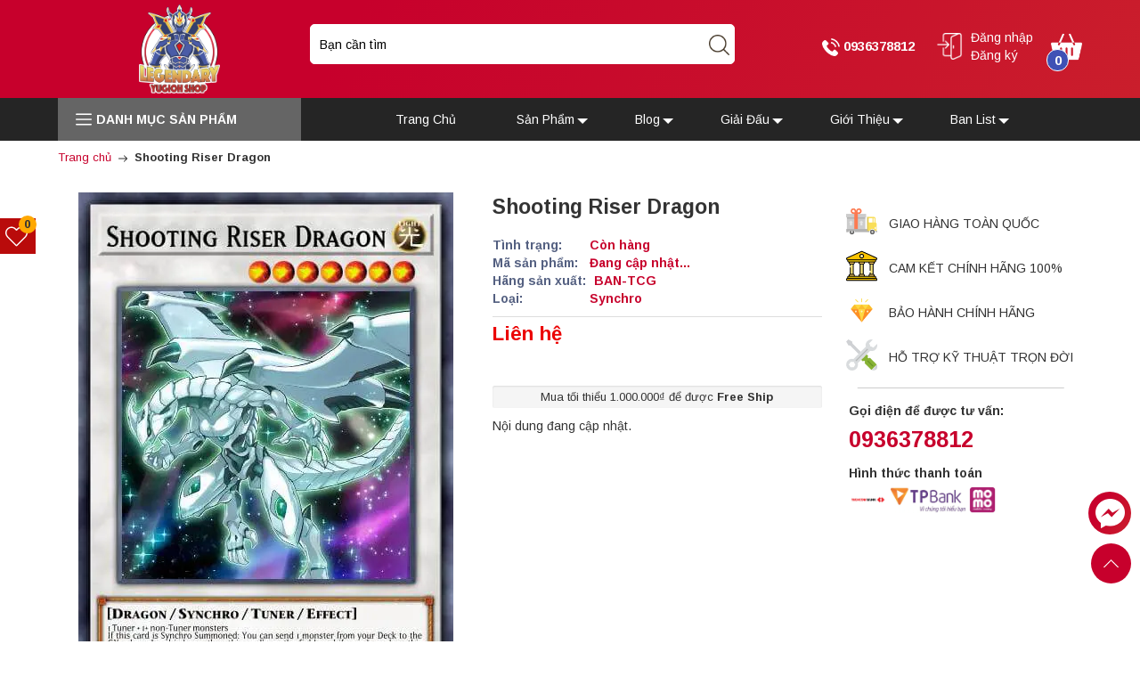

--- FILE ---
content_type: text/css
request_url: https://bizweb.dktcdn.net/100/429/539/themes/825467/assets/mewint_css.scss.css?1712129883573
body_size: 44864
content:
@media (min-width: 992px){.pd_left_cl{padding-left:0 !important}}.slick_margin .slick-list{margin-left:-10px}.slick_margin .slick-slide{margin-left:10px}.rows{overflow:hidden}.border-on .col-item{border:1px solid #ededed;border-radius:4px}.pd-10{padding:0 10px}.pdr-10{padding-right:10px}.pdl-10{padding-left:10px}.mg_bt_50{margin-bottom:50px !important}i.down_icon,i.right_icon,i.left_icon,i.up_icon{width:0;height:0;border-style:solid;border-width:6px 6px 0 6px;border-color:#000 transparent transparent transparent;position:absolute;top:16px;right:5px;transition:border-color 300ms ease-in-out 0s, background-color 300ms ease-in-out 0s, background-position 300ms ease-in-out 0s}i.right_icon{transform:rotate(-90deg)}i.left_icon{transform:rotate(90deg)}i.up_icon{transform:rotate(180deg)}body{font-family:'Arimo', sans-serif}.sec_sl{margin-bottom:8px}button,div,a{outline:none !important}.thumb-wrapper .thumb:before{content:"";position:absolute;width:100%;height:100%;top:0;left:0;background:rgba(255,255,255,0.6);z-index:5;opacity:0}.thumb-wrapper .thumb img{max-width:100%;max-height:100%;width:auto !important;position:absolute;top:0;bottom:0;left:0;right:0;margin:auto;height:100%}.thumb-wrapper .thumb img.loaded{min-height:unset;height:unset}.f-right{float:right !important}.f-left{float:left !important}.block{display:block !important;padding:15px 0px 15px}ul,ol{padding-left:15px}iframe{max-width:100%}.tab-content,.rte{overflow:hidden}form.search_box{position:relative;margin-bottom:20px}form.search_box input{padding:7px 110px 7px 10px !important}form.search_box button{position:absolute;top:0;right:0;padding:7px 20px !important;background:#c7002c;color:#fff;border:1px solid #c7002c}.row{margin-right:-10px;margin-left:-10px}@media (max-width: 480px){.row{margin-right:-7px;margin-left:-7px}}.col-lg-1,.col-lg-10,.col-lg-11,.col-lg-12,.col-lg-2,.col-lg-3,.col-lg-4,.col-lg-5,.col-lg-6,.col-lg-7,.col-lg-8,.col-lg-9,.col-md-1,.col-md-10,.col-md-11,.col-md-12,.col-md-2,.col-md-3,.col-md-4,.col-md-5,.col-md-6,.col-md-7,.col-md-8,.col-md-9,.col-sm-1,.col-sm-10,.col-sm-11,.col-sm-12,.col-sm-2,.col-sm-3,.col-sm-4,.col-sm-5,.col-sm-6,.col-sm-7,.col-sm-8,.col-sm-9,.col-xs-1,.col-xs-10,.col-xs-11,.col-xs-12,.col-xs-2,.col-xs-3,.col-xs-4,.col-xs-5,.col-xs-6,.col-xs-7,.col-xs-8,.col-xs-9{padding-left:10px;padding-right:10px}@media (max-width: 480px){.col-lg-1,.col-lg-10,.col-lg-11,.col-lg-12,.col-lg-2,.col-lg-3,.col-lg-4,.col-lg-5,.col-lg-6,.col-lg-7,.col-lg-8,.col-lg-9,.col-md-1,.col-md-10,.col-md-11,.col-md-12,.col-md-2,.col-md-3,.col-md-4,.col-md-5,.col-md-6,.col-md-7,.col-md-8,.col-md-9,.col-sm-1,.col-sm-10,.col-sm-11,.col-sm-12,.col-sm-2,.col-sm-3,.col-sm-4,.col-sm-5,.col-sm-6,.col-sm-7,.col-sm-8,.col-sm-9,.col-xs-1,.col-xs-10,.col-xs-11,.col-xs-12,.col-xs-2,.col-xs-3,.col-xs-4,.col-xs-5,.col-xs-6,.col-xs-7,.col-xs-8,.col-xs-9{padding-left:7px;padding-right:7px}}.container,.container-fluid{padding-left:10px;padding-right:10px}@media (max-width: 480px){.container,.container-fluid{padding-left:7px;padding-right:7px}}.col-xs-15,.col-sm-15,.col-md-15,.col-lg-15{position:relative;min-height:1px;padding-right:10px;padding-left:10px}@media (max-width: 480px){.col-xs-15,.col-sm-15,.col-md-15,.col-lg-15{padding-left:7px;padding-right:7px}}.col-xs-15{width:20%;float:left}@media (min-width: 768px){.col-sm-15{width:20%;float:left}}@media (min-width: 992px){.col-md-15{width:20%;float:left}}@media (min-width: 1200px){.col-lg-15{width:20%;float:left}.container{max-width:1170px}}@media (min-width: 992px){.clear_left{padding-left:0}}h2,.h2{font-size:22px}a{color:#c7002c}a:hover,a:focus{text-decoration:none;color:#ca1f2c}.col-item:hover .item-title{color:#ca1f2c}.col-item:hover .item-title a{color:#ca1f2c}small{font-size:85%;font-weight:normal;text-transform:lowercase;color:#999999}@media (min-width: 992px){.area{position:relative;margin-bottom:70px}}.magik-slideshow{margin:10px 0}@media (max-width: 991px){.magik-slideshow{margin-bottom:20px}}.magik-slideshow .slider-track{transition:all 1s cubic-bezier(0.7, 0, 0.3, 1)}.magik-slideshow .item{height:100%;position:relative;z-index:1}.magik-slideshow .item.slick-slide img{width:100%;transition:all 1s cubic-bezier(0.7, 0, 0.3, 1);transform:scale(1.2)}.magik-slideshow .item.slick-slide.slick-active img{transform:scale(1)}.magik-slideshow .slick-slide:hover,.magik-slideshow .slick-slide:focus{outline:none;box-shadow:none;border:none}.magik-slideshow .slick-arrow{font-size:0;line-height:0;position:absolute;top:50%;display:block;width:40px;height:40px;padding:0;-webkit-transform:translate(0, -50%);-ms-transform:translate(0, -50%);transform:translate(0, -50%);cursor:pointer;color:transparent;border:none;outline:none;background:transparent;line-height:40px;text-align:center;z-index:2}@media (max-width: 767px){.magik-slideshow .slick-arrow{display:none !important}}.magik-slideshow .slick-arrow.slick-prev{left:0px}.magik-slideshow .slick-arrow.slick-prev:before{content:"";background-image:url(//bizweb.dktcdn.net/100/429/539/themes/825467/assets/left_s.png?1709199053994);background-size:20px;background-repeat:no-repeat;background-position:8px center;height:40px;width:40px;display:block;background-color:#c7002c;border-radius:20px}.magik-slideshow .slick-arrow.slick-prev:hover:before{background-color:#ca1f2c}.magik-slideshow .slick-arrow.slick-next{right:0px}.magik-slideshow .slick-arrow.slick-next:before{content:"";background-image:url(//bizweb.dktcdn.net/100/429/539/themes/825467/assets/right_s.png?1709199053994);background-size:20px;background-repeat:no-repeat;background-position:11px center;height:40px;width:40px;display:block;background-color:#c7002c;border-radius:20px}.magik-slideshow .slick-arrow.slick-next:hover:before{background-color:#ca1f2c}.magik-slideshow .slick-dots{text-align:center;margin:0;padding:0}.magik-slideshow .slick-dots li{display:inline-block}.magik-slideshow .slick-dots li button{border-radius:0;height:10px;width:10px;border:1px solid #e5e5e5;background-color:#fff;padding:0;font-size:0}.magik-slideshow .slick-dots li+li{margin-left:5px}.magik-slideshow .slick-dots li.slick-active button{border-color:#c7002c;background-color:#c7002c;border-radius:0;width:10px}.magik-slideshow .slick-slide{margin:0}.magik-slideshow .slick-dots{position:absolute;bottom:10px;left:0;right:0;margin-left:auto;margin-right:auto;width:100px;border-radius:15px;height:24px;align-items:center;display:flex !important;justify-content:center}.magik-slideshow .slick-dots li button{border-radius:0;height:10px;width:10px;border:1px solid #e5e5e5;background-color:#fff}.magik-slideshow .slick-dots li.slick-active button{border-color:#c7002c;background-color:#c7002c;border-radius:0;width:10px}.main-col{margin:auto;overflow:hidden}.main-col.sock_to_day{background-size:cover;background-position:center;padding:60px 0;background-repeat:no-repeat;margin-bottom:30px}.main-col.sock_to_day .event{margin:15px 0;padding:10px 15px;border-radius:15px}.main-col.sock_to_day .event .countdown p.text-countdown{font-weight:600;color:#fff;font-size:18px;margin-top:30px}.main-col.sock_to_day .event .countdown .date-time{display:inline-block;text-align:center;margin-right:5px;width:45px;height:50px;font-size:18px;line-height:1;padding:8px 0 3px 0;background:#c7002c;color:lemonchiffon;font-weight:600;border-radius:5px}.main-col.sock_to_day .event .countdown .date-time small{text-transform:capitalize;color:white;border-top:1px solid white;margin-top:2px;padding-top:2px;display:inline-block}.main-col.sock_to_day .event .countdown .date-time.time-sec{margin:0}.main-col.sock_to_day .event .content_event{color:#eaeaea;padding:30px 10%}@media (max-width: 767px){.main-col.sock_to_day .event .content_event .ct{overflow:hidden;display:-webkit-box;-webkit-line-clamp:5;-webkit-box-orient:vertical}}.main-col.sock_to_day .event .content_event a.view_more{display:block}.main-col.sock_to_day .event .content_event a.view_more span{display:inline-block;color:#fff;padding:10px 20px;border-radius:25px;margin-top:35px;-webkit-transition:transform 0.2s ease 0s;-moz-transition:transform 0.2s ease 0s;-o-transition:transform 0.2s ease 0s;transition:transform 0.2s ease 0s}.main-col.sock_to_day .event .content_event a.view_more:hover span{-webkit-transform:scale(1.07);-moz-transform:scale(1.07);-ms-transform:scale(1.07);-o-transform:scale(1.07);transform:scale(1.07)}.logo{width:100%;text-align:center;margin:5px 0}.logo img{max-height:100px}.search-box{margin:auto}p.line_cus{margin:10px 0}p.content_boxer{margin:0}p.a-center.error{border:1px solid #ff7200;border-radius:5px;background:#ffecc1;padding:10px 0;margin:10px 0}.latest-blog p.a-center{text-align:center;font-size:14px}a.wd100{display:block;text-align:center}a.wd100 img{width:100%}li.level0-.level0.open.active>span,li.level1-.level1.open.active>span{border-bottom:1px solid #ededed}#search{margin:0;width:100%;font-size:14px;height:45px;color:#000;border:none;border:1px solid #fff;padding:0 37px 0 10px;background:#fff;outline:none;min-width:265px;border-radius:5px}#search::-webkit-input-placeholder{color:#000}#search:-ms-input-placeholder{color:#000}#search::placeholder{color:#000}form#search_mini_form,.fix-cart,.l_o,.box_log{position:relative;display:inline-block}form#search_mini_form{width:100%}.fix-cart{vertical-align:-10px;margin-left:15px;margin-top:5px}.l_o{text-align:left}.l_o img{vertical-align:0px;max-height:30px;margin-right:5px}.l_o_mb{position:absolute;top:0;right:7px;padding:13px 0}.l_o_mb img{vertical-align:0px;max-height:30px;margin-right:5px}.l_o_mb .box_log{padding:15px 0;text-align:right;min-width:70px;vertical-align:-13px;line-height:25px}.l_o_mb .box_log.mb_cl{display:none}@media (min-width: 992px){.search-box{padding-top:27px}.boxer{padding-left:0}}@media (max-width: 991px){.mobi_bt{margin-top:15px}.fix-cart{vertical-align:bottom;width:55px}}.box_set{border-top:1px solid #d8d8d8;border-bottom:1px solid #d8d8d8}@media (min-width: 1200px){.box_set{margin-bottom:20px;padding:16.5px 3px}}@media (min-width: 992px) and (max-width: 1199px){.box_set{margin-bottom:9px;padding:11px 3px}}@media (max-width: 991px){.box_set{margin-bottom:10px;padding:10px 3px}}.box_set .icon{display:inline-block;background:#ca1f2c;padding:5px;border-radius:50%;width:55px;line-height:45px;text-align:center}.box_set .icon img{max-width:35px}.box_set p.tt_boxser{font-size:15px;font-weight:600;margin:0}.box_set p.content_boxer{margin:0}.box_set .set_content{display:inline-block;width:calc(100% - 60px);vertical-align:top}.sup{display:inline-block;max-width:150px}@media (min-width: 1200px){.sup{margin-right:20px;vertical-align:10px}}@media (min-width: 992px) and (max-width: 1199px){.sup{margin-right:14px}}.sup a,.sup span{display:block;color:#fff}.sup a{font-size:15px;font-weight:600;-webkit-transition:transform 0.2s ease 0s;-moz-transition:transform 0.2s ease 0s;-o-transition:transform 0.2s ease 0s;transition:transform 0.2s ease 0s}.sup a img{max-width:20px}.sup .hv_x:hover{-webkit-transform:scale(1.04);-moz-transform:scale(1.04);-ms-transform:scale(1.04);-o-transform:scale(1.04);transform:scale(1.04)}.sup .hv_x:hover img{animation:play0 1.5s ease infinite}.search-btn-bg{max-width:23px;padding:0 !important;border:none !important;position:absolute;top:12px;right:6px;background:initial !important}a.btn-view-more img{max-width:10px;vertical-align:0px}.block.block-banner{margin:10px 0 10px}.top-cart-content .mini-products-list .product-image{float:left}.top-cart-content .mini-products-list .detail-item{margin-left:92px}.top-cart-content .mini-products-list .detail-item .product-details-bottom .price{color:#c7002c;font-size:12px;display:list-item}.top-cart-content .mini-products-list .detail-item .product-details-bottom .label{font-weight:600;vertical-align:middle}.top-cart-content .mini-products-list .detail-item .product-details-bottom strong{font-weight:normal}.top-cart-content .product-name{margin:0;width:150px;line-height:1}.top-cart-content .price{color:#c7002c;text-transform:uppercase}.top-cart-content .mini-cart .price{margin-right:5px;font-size:16px;font-weight:600}.top-cart-content .mini-cart .dropdown-toggle{font-size:12px;text-transform:none;position:relative}.top-cart-content .mini-cart .basket a:hover{text-decoration:none}.top-cart-content .mini-cart .basket .title{color:#2e3a47;font-size:13px;font-weight:600;line-height:1em;text-transform:uppercase;letter-spacing:normal;display:block}.top-cart-content .mini-cart .basket .cart-box{display:inline-block}.top-cart-content .mini-cart .actions .btn-checkout{background:#252525;color:#fff;font-size:11px;padding:8px 16px;text-align:left;cursor:pointer;text-decoration:none;float:right;transition:color 300ms ease-in-out 0s, background-color 300ms ease-in-out 0s, background-position 300ms ease-in-out 0s;border:1px solid #fff;font-weight:600;text-transform:uppercase}.top-cart-content .mini-cart .actions .btn-checkout:hover{background:#c7002c;border:1px solid #c7002c;color:#fff}.top-cart-content .mini-cart .actions .view-cart{background:#c7002c;color:#fff;font-size:11px;padding:8px 16px;text-align:left;cursor:pointer;text-decoration:none;float:left;transition:color 300ms ease-in-out 0s, background-color 300ms ease-in-out 0s, background-position 300ms ease-in-out 0s;border:1px solid #fff;font-weight:bold;text-transform:uppercase}.top-cart-content .mini-cart .actions .view-cart:hover{background:#333}.top-cart-content .mini-cart .actions .button{display:inline-block;width:100px;text-align:center;margin-bottom:3px;padding:8px 10px 6px;text-transform:none;border:none;font-size:12px}.top-cart-content .mini-cart .button.btn-checkout{background:none;color:#fff;font-size:11px;padding:8px 16px;text-align:left;cursor:pointer;text-decoration:none;float:left;transition:color 300ms ease-in-out 0s, background-color 300ms ease-in-out 0s, background-position 300ms ease-in-out 0s;border:1px solid #fff;font-weight:600;text-transform:uppercase}.top-cart-content .mini-cart>.button{color:#000;font-size:12px;font-weight:300;text-shadow:none;border:none;border-radius:0;box-shadow:none;background:none}.top-cart-content .product-details .price{color:#c7002c;width:auto;float:none;font-weight:normal;padding-left:0px;font-size:12px}.top-cart-content .empty{text-align:left;color:#333}.top-cart-content .top-subtotal{color:#333333;font-size:16px;font-weight:normal;padding:12px 15px;text-align:left;text-transform:none;border-bottom:1px #ddd solid;border-top:1px #ddd solid}.top-cart-content .block-subtitle{color:#333;overflow:hidden;padding:15px;text-align:left;font-size:13px;background:#f5f5f5;text-transform:none;font-weight:normal;border-bottom:1px #ddd solid}.top-cart-content li{list-style:none}.top-cart-content li.item{border-bottom:1px solid #eee;overflow:hidden;padding:0px 0px 10px 0px}.top-cart-content li.item:last-child{margin:0px;border-bottom:0px #eee solid}.top-cart-content .product-details{color:#333333;position:relative;text-align:left;padding:0px}.top-cart-content .product-details .btn-edit{position:absolute;right:22px;top:6px}.top-cart-content .actions{padding:15px 20px;margin:0;overflow:hidden;background:#f5f5f5;padding-top:15px}nav>.container{background:#c7002c}nav.sticky .container{position:fixed;z-index:1037;width:100%;top:0px !important}nav.mb0{margin-bottom:0}body>nav{top:0 !important}.box_log a{display:block;-webkit-transition:transform 0.2s ease 0s;-moz-transition:transform 0.2s ease 0s;-o-transition:transform 0.2s ease 0s;transition:transform 0.2s ease 0s}@media (min-width: 992px){.box_log a{color:#fff}}@media (max-width: 991px){.box_log a{color:#000}}.box_log a:hover{-webkit-transform:scale(1.04);-moz-transform:scale(1.04);-ms-transform:scale(1.04);-o-transform:scale(1.04);transform:scale(1.04)}.sticky{position:fixed;z-index:1037;width:100%;top:0px !important}.na{background:#252525}.na .mb_c{background:#252525}.na .d-menu{background:#656565;color:#fff;text-transform:uppercase;line-height:48px;padding:0 20px;position:relative;cursor:pointer}.na .d-menu p{margin:0;font-weight:600}.na .d-menu p img{max-width:18px;vertical-align:-4px;margin-right:5px}.na .d-menu:hover ul#nav.out_index{display:block}ul#nav.out_index{position:absolute;top:100%;width:100%;left:0;box-shadow:0px 0px 4px 0px #ccc;display:none}ul#nav2{padding:0;margin:0;list-style:none;display:inline-block}ul#nav2 li{position:relative;display:inline-block;font-size:14px}ul#nav2 li a{color:#fff;display:block}@media (min-width: 1200px){ul#nav2 li a{padding:14px 32px}}@media (min-width: 992px) and (max-width: 1199px){ul#nav2 li a{padding:14px 26px}}ul#nav2 li a i.down_icon{top:7px;right:-15px;border-color:#fff transparent transparent transparent}ul#nav2 li:hover>ul{display:block;border-bottom:5px #b90b0b solid;box-shadow:0 0 20px -5px}ul#nav2 li:hover>a{color:#ca1f2c}ul#nav2 li:hover>a i.down_icon{border-color:#ca1f2c transparent transparent transparent}ul#nav2 li li.level1{text-align:left}ul#nav2 li.tde ul.level1 li ul.right-sub{right:100%;left:inherit}ul#nav2 li.tde ul.level1 li ul.right-sub:after{content:"";top:12px;position:absolute;left:100%;border:6px solid transparent;border-bottom-width:5px;border-bottom-color:transparent;border-right-width:5px;border-right-color:#fff;transform:rotate(180deg)}ul#nav2 ul.level1{position:absolute;width:250px;background:#fff;z-index:100;top:100%;left:0;display:none}ul#nav2 ul.level1 li{display:block}ul#nav2 ul.level1 li a{color:#000}ul#nav2 ul.level1 li ul.right-sub{position:absolute;left:100%;background:#fff;width:250px;top:0;display:none}ul#nav2 ul.level1 li ul.right-sub:after{content:"";top:12px;position:absolute;left:-11px;border:6px solid transparent;border-bottom-width:5px;border-bottom-color:transparent;border-right-width:5px;border-right-color:#fff}ul#nav2 ul.level1 li:hover>a{color:#ca1f2c}ul#nav2 ul.level1 li:hover>ul{display:block}.nav-inner{margin:auto;position:relative;text-align:center}#nav ul.level0>li:hover>a,#nav ul.level1>li:hover>a{color:#ca1f2c}#nav>li>a:first-child a{color:#333}.vertnav-top li>a:hover{border-bottom:none}#nav{position:relative;z-index:997;padding:0;margin:0px auto 5px;background:#fff}#nav li a{display:block;color:#000;font-size:18px;transition:color 300ms ease-in-out 0s, background-color 300ms ease-in-out 0s, background-position 300ms ease-in-out 0s;text-decoration:none}#nav li a.level-top .icon{padding:3px;margin:0;float:none;display:inline-block;vertical-align:middle;background-color:transparent !important}#nav li:hover a.level-top .icon{padding:3px}#nav>li{list-style:none;border-bottom:none}#nav>li:hover>a{color:#ca1f2c}#nav>li:hover>a i.down_icon{transition:border-color 300ms ease-in-out 0s, background-color 300ms ease-in-out 0s, background-position 300ms ease-in-out 0s;border-color:#ca1f2c transparent transparent transparent}#nav>li:last-child a{border:none}#nav>li>a{display:block;padding:21.5px 0px;margin:0 5px;border-bottom:1px solid #ccc}#nav>li>a>span{display:block;padding:0 13px;line-height:19px;text-overflow:ellipsis;white-space:nowrap;overflow:hidden}#nav .level0-wrapper{position:absolute;left:-10000px;background-color:#fff}#nav .level0-wrapper2{padding:0}#nav .level0-wrapper2:after{display:table;line-height:0;content:"";clear:both}#nav .level0-wrapper2:before{display:table;line-height:0;content:""}#nav a.level-top.feature{margin:0}#nav #homelink-icon{margin-left:12px}#nav #homelink-icon a.level-top{padding-left:5px;padding-right:5px;background:none !important;box-shadow:none !important;border:none !important}#nav .nav-custom-link{position:static}#nav .nav-custom-link>a{cursor:default}#nav .nav-custom-link .header-nav-dropdown-wrapper{padding:20px 10px 20px 0px;overflow:hidden}#nav .nav-custom-link .header-nav-dropdown-wrapper p{margin:10px 0;color:#666;line-height:1.3em;font-size:13px;font-weight:normal}#nav .nav-custom-link .header-nav-dropdown-wrapper .heading{margin:10px 0}#nav a.level-top .caret{display:inline-block;width:0;height:0;margin-bottom:2px;margin-left:2px;vertical-align:middle;content:"";border-style:solid solid none;border-width:4px 4px 0;border-color:#333 transparent transparent}#nav .number{display:inline;margin-left:3px}#nav ul li .number{color:#aaa}.vertnav .number{margin-left:3px;color:#aaa}.nav .itemslider{margin-top:0;margin-bottom:0}.nav .itemslider .item{padding-bottom:0}li.level0>a>span{position:relative}li.level0>a>span .cat-label{position:absolute;top:-12px;right:0;padding:0 6px;font-size:12px;line-height:22px}li.level0>a>span .cat-label .pin-bottom:before{position:absolute;right:6px;top:22px;width:0;height:0;content:"";border-style:solid;border-width:4px;border-color:transparent;transition:border-color 450ms ease-in-out;-moz-transition:border-color 450ms ease-in-out;-webkit-transition:border-color 450ms ease-in-out;-o-transition:border-color 450ms ease-in-out}ul.cate_1{list-style:none;padding:10px 0;background:#fff;margin:5px 0 0}ul.cate_1 li a{display:block;padding:10px;font-size:14px;color:#000}ul.cate_1 li a:hover{color:#c7002c}.coffe_top{text-align:right}ul.level0{padding:0}ul.level1{padding:0 0px}#nav .level0-wrapper,#nav.classic ul{background-color:#ffffff;color:#333333}#nav ul li a{color:#666}#nav ul li a:hover{color:#333}#nav .level0-wrapper,#nav.classic .parent>ul{background:#fff;border-top:none;border-bottom:5px #c7002c solid;box-shadow:0 0 20px -5px;width:100%;padding:15px 15px 0px 15px;text-align:left}#nav li.level0 .right_icon{top:28px}#nav li.level0:hover .right_icon{border-color:#ca1f2c transparent transparent transparent}#nav ul.level0{width:75%;float:left;line-height:normal}#nav ul.level0>li{display:inline-block;float:left;margin-right:0px;padding-bottom:15px;padding-right:15px;padding-top:0;vertical-align:top;width:33%}@media (min-width: 1199px){#nav ul.level0>li:nth-child(4n+5){clear:left}}#nav ul.level0>li.last{display:inline-block;float:none;vertical-align:top;padding-top:0;padding-bottom:15px;width:232px;margin-right:0px}#nav ul.level0>li>a{margin-bottom:10px;font-size:15px;line-height:normal;color:#333;font-weight:600;letter-spacing:1px}#nav .banner_mega{width:25%;float:left;display:inline-block;margin-bottom:15px}#nav ul li{margin-bottom:1px;list-style:none;padding:3px 0}#nav ul li a{float:none}#nav ul.level1{position:static}#nav ul.level1>li{width:100%;padding:13px 0}#nav ul.level1>li a{float:none;transition:background-position 150ms ease-out;-moz-transition:background-position 150ms ease-out;-webkit-transition:background-position 150ms ease-out;-o-transition:background-position 150ms ease-out;display:block;font-weight:normal}#nav ul.level1>li a:hover{float:none;transition:background-position 150ms ease-out;-moz-transition:background-position 150ms ease-out;-webkit-transition:background-position 150ms ease-out;-o-transition:background-position 150ms ease-out}#nav ul.level2{padding:0;position:static}#nav ul.level2 a{font-size:0.9166em;line-height:1.2727em}#nav ul.level3{padding:0px}#nav ul.level3>li{display:inline-block;float:none;margin-right:0px;padding-bottom:15px;padding-top:0;vertical-align:top;width:190px}#nav ul.level3>li>a{margin-top:10px;margin-bottom:10px;font-size:13px;line-height:normal;color:#333;font-weight:600;letter-spacing:1px;text-transform:uppercase}#nav li.level2:hover ul.level2 a{opacity:1;transition:opacity 150ms ease-out;-moz-transition:opacity 150ms ease-out;-webkit-transition:opacity 150ms ease-out;-o-transition:opacity 150ms ease-out}#nav .level0-wrapper,#nav.classic ul.level0{top:0;width:878px;min-height:100%}#nav ul ul ul li{background:none;padding-left:0}a.tl,.bn_cate a{display:block;overflow:hidden;position:relative;margin-bottom:15px;text-align:center;overflow:hidden;position:relative}a.tl p.ttt,.bn_cate a p.ttt{position:absolute;background:#fff;color:#000;width:auto;text-align:center;font-weight:600;padding:10px 70px 10px 15px;z-index:9;top:15px;right:-30px;margin:0;transition:.3s right ease}@media (min-width: 768px){a.tl p.ttt,.bn_cate a p.ttt{font-size:25px}}@media (max-width: 767px){a.tl p.ttt,.bn_cate a p.ttt{font-size:14px}}a.tl p.ttt span,.bn_cate a p.ttt span{display:block;font-weight:normal;text-align:right;margin-top:5px;position:relative;color:#737373}@media (min-width: 768px){a.tl p.ttt span,.bn_cate a p.ttt span{font-size:14px}}@media (max-width: 767px){a.tl p.ttt span,.bn_cate a p.ttt span{font-size:12px}}a.tl p.ttt span:before,.bn_cate a p.ttt span:before{content:'';height:2px;width:200px;background:#000;position:absolute;top:-15px;left:100%}a.tl:hover p.ttt,.bn_cate a:hover p.ttt{transition:.3s right ease;color:#c7002c}@media (min-width: 768px){a.tl:hover p.ttt,.bn_cate a:hover p.ttt{right:0px}}@media (max-width: 767px){a.tl:hover p.ttt,.bn_cate a:hover p.ttt{right:-30px}}a.tl:hover p.ttt span:before,.bn_cate a:hover p.ttt span:before{background:#c7002c}a.tl:before,.bn_cate a:before{position:absolute;content:"";top:0;left:-75%;z-index:100;width:50%;height:100%;background:linear-gradient(to right, rgba(255,255,255,0) 0%, rgba(255,255,255,0.5) 100%);transform:skewX(-25deg)}a.tl:hover:before,.bn_cate a:hover:before{animation:imgShine .75s ease-in-out}.blog-img.blog-l{overflow:hidden}.blog-img.blog-l>a img{-webkit-transition:transform 0.4s ease 0s;-moz-transition:transform 0.4s ease 0s;-o-transition:transform 0.4s ease 0s;transition:transform 0.4s ease 0s}.blog-img.blog-l>a:hover img{-webkit-transform:scale(1.05);-moz-transform:scale(1.05);-ms-transform:scale(1.05);-o-transform:scale(1.05);transform:scale(1.05)}a.btn-button-st{background:#252525;color:#fff;font-size:11px;padding:6px 12px;text-align:left;cursor:pointer;text-decoration:none;float:left;transition:color 300ms ease-in-out 0s, background-color 300ms ease-in-out 0s, background-position 300ms ease-in-out 0s;border:1px solid #fff;font-weight:600;text-transform:uppercase;margin:8px 0 15px}.fur-des{border-top:1px #ddd solid;padding:15px 0;margin:15px 20px 0 0}.back-link{float:left}#nav .level0-wrapper .nav-add{border-top:1px solid #e5e5e5;padding:22px 0px 15px 0px;overflow:hidden}#nav .level0-wrapper .nav-add .push_item{float:left;margin-right:22px;width:268px}#nav .level0-wrapper .nav-add .push_item .push_img a{display:block;height:120px;width:275px}#nav .level0-wrapper .nav-add .push_item .push_text{color:#999;font-size:12px;padding:8px 0}#nav .level0-wrapper .nav-add .push_item_last{float:left;margin-right:0px;width:270px}#nav .nav-custom-link .header-nav-dropdown-wrapper h4.heading{color:#222222;font-size:14px;font-weight:600;text-transform:uppercase;margin-top:15px;margin-bottom:10px}#nav li.drop-menu ul{position:absolute;top:0;left:100%;background:#fff;border-top:none;border-bottom:5px #c7002c solid;box-shadow:1px 1px 3px 0px #ccc;width:220px;text-align:left;z-index:1000;display:none}#nav li.drop-menu ul li{position:relative}#nav li.drop-menu ul li ul{border-top:none}#nav li.drop-menu ul li a{color:#333;line-height:30px;font-size:18px;padding:0 12px;display:block;transition:all 200ms ease-in-out;-webkit-transition:all 200ms ease-in-out;-moz-transition:all 200ms ease-in-out;-o-transition:all 200ms ease-in-out}#nav li.drop-menu ul li:hover>a{color:#ca1f2c;padding-left:12px}#nav li.drop-menu ul li span.plus{display:block;position:absolute;right:7px;top:50%;margin-top:-1px;height:1px;width:7px;background:#535353}#nav li.drop-menu ul.right-sub:after{content:"";top:12px;position:absolute;left:-11px;border:6px solid transparent;border-bottom-width:5px;border-bottom-color:transparent;border-right-width:5px;border-right-color:#fff}#nav li.drop-menu ul.left-sub:after{content:"";top:6px;position:absolute;left:auto;right:-10px;border:6px solid transparent;border-bottom-width:5px;border-bottom-color:transparent;border-right-width:5px;border-right-color:transparent;border-left-width:5px;border-left-color:#fff}#nav>li.drop-menu{position:relative}img.j1{max-width:9px;position:absolute;right:4px;top:20px}#mobile-menu{display:none;text-align:left;float:left;position:absolute;top:0;left:7px}#mobile-menu .line_mn{display:inline-block;width:30px;float:left;padding-top:7px;line-height:8px}#mobile-menu .line_mn .icon-bar{background:#fff;height:2px;width:100%;display:inline-block}#mobile-menu ul{margin:auto;padding:0px;list-style:none}.nav-container{height:40px}ul.slideshow{display:inline-block}.side-nav-categories ul li{padding:2px 0px}.side-nav-categories ul li a{display:inline-block;position:relative}img.down_icon{width:12px;margin-left:4px}.side-nav-categories,.side-nav-categories .block{display:inline-block;width:100%;border:1px solid #c7002c;margin-bottom:15px}ul#magicat li,ul#magicat2 li,ul#magicatmb li{display:block;float:left;list-style-type:none;padding-left:0px;position:relative;width:100% !important;box-shadow:0 1px 0 #ddd, 0 2px 0 #FFFFFF}ul#magicat li:last-child,ul#magicat2 li:last-child,ul#magicatmb li:last-child{box-shadow:none}ul#magicat li.level0 span.magicat-cat,ul#magicat2 li.level0 span.magicat-cat,ul#magicatmb li.level0 span.magicat-cat{text-align:left;display:inline-block;width:100%}ul#magicat li.level0>ul,ul#magicat2 li.level0>ul,ul#magicatmb li.level0>ul{padding-right:0px !important}ul#magicat li .open-close,ul#magicat2 li .open-close,ul#magicatmb li .open-close{display:inline-block;height:30px;position:absolute;right:0;top:5px;width:30px}ul.listStyle li span{text-align:left;display:inline-block;width:100%}ul#magicat li.active>.open-close,.block-layered-nav dt .toggleBtn.highlight{background-position:12px -28px}ul#magicat2 li.active>.open-close,ul#magicatmb li.active>.open-close{background-position:2px -28px}ul#magicat ul,ul#magicat2 ul,ul#magicatmb ul{padding-left:10px}.block-layered-nav dt .toggleBtn{display:inline-block;height:30px;position:absolute;right:0;top:5px;width:30px}ul#magicat li .open-close,.block-layered-nav dt .toggleBtn{background:url(//bizweb.dktcdn.net/100/429/539/themes/825467/assets/leftnav.png?1709199053994) no-repeat scroll 12px 3px}ul#magicat2 li .open-close,ul#magicatmb li .open-close{background:url(//bizweb.dktcdn.net/100/429/539/themes/825467/assets/leftnav.png?1709199053994) no-repeat scroll 2px 3px}.side-nav-categories .block-title{color:#fff;font-size:14px;margin:0;padding:11px 15px;font-weight:normal;background-color:#c7002c;letter-spacing:1px}.side-nav-categories .block-title .h2,.side-nav-categories .block-title h2{margin:0;font-size:14px;display:inline}@media (max-width: 991px){header{padding-bottom:10px}}.header-service{background:none repeat scroll 0 0 #f5f5f5;padding:12px 0;color:#666;letter-spacing:0.5px;text-transform:uppercase;font-size:12px}.header-service .fix-icon{position:absolute;left:0;padding:0;margin:0;top:calc(50% - 1px);transform:translateY(-50%);-webkit-transform:translateY(-50%);-moz-transform:translateY(-50%);-o-transform:translateY(-50%)}.header-service .content{padding-left:25px;position:relative}.offer-banner-section{overflow:hidden;width:100%}.col{float:left;padding:40px 0px}.promo-banner-section .col{padding:30px 0px;width:1120px;margin:auto;float:none}.promo-banner-section .col img{width:100%}.forcefullwidth_wrapper_tp_banner,.fullwidthbanner-container{max-width:100%;margin:auto}.new-box,.sale-box{height:40px;overflow:hidden;position:absolute;text-align:center;top:-1px;width:55px;z-index:10}.new-box{left:-1px}.sale-box{right:-1px}.new-top-left{left:0px;top:0;background:#fff;letter-spacing:1px}.new-top-right{background:none repeat scroll 0 0 #FFFFFF;right:0px;top:0}.sale-top-right{top:0;right:0px}.sale-top-left{left:10px;top:0}.new-box,.sale-box{position:fixed;text-align:center;top:-1px;width:55px;z-index:10}.new-box{left:0}.sale-box{right:0;top:0px}.sale-label{font-size:14px;color:#fff;padding:0px;text-align:center;display:block;position:absolute;top:5px;right:5px;z-index:9;letter-spacing:-1px;margin-top:0px;margin-right:0px;overflow:hidden;min-width:50px;border-radius:14px}.sale-label span{font-weight:600}.product-view #product-img-box .new-box,.product-view #product-img-box .sale-box{position:absolute;text-align:center;top:-1px;width:55px;z-index:10}.product-view #product-img-box .new-box{left:160px}.product-view #product-img-box .sale-box{right:-5px;top:0px}.product-view #product-img-box .new-label.new-top-left{font-size:14px;color:#000;background:#ffd739;text-transform:uppercase;padding:10px 25px;text-align:center;display:block;position:absolute;left:0px;top:0px;z-index:100;font-weight:normal}.product-view #product-img-box .new-label.new-top-right{font-size:14px;color:#000;background:#ffd739;text-transform:uppercase;padding:10px 25px;text-align:center;display:block;position:absolute;right:0px;top:0px;z-index:100;font-weight:normal}.product-view #product-img-box .sale-label.sale-top-left{font-size:14px;color:#fff;background:#D23333;text-transform:uppercase;padding:10px 25px;text-align:center;display:block;position:absolute;left:0px;top:0px;z-index:100;font-weight:normal}.product-view #product-img-box .sale-label.sale-top-right{font-size:14px;color:#fff;background:#D23333;text-transform:uppercase;padding:10px 25px;text-align:center;display:block;position:absolute;right:0px;top:0px;z-index:100;font-weight:normal}.producttabs{margin-top:40px}.main-col .pdt-nav{margin:0;padding:0;list-style:none;text-align:center;height:40px}.price{font-size:12px;color:#333;white-space:nowrap !important}.price-box{margin:6px 0}.regular-price{display:inline}.regular-price .price{font-weight:600;font-size:15px}.block .regular-price,.block .regular-price .price{color:#000}.price-box .price-from .price{font-weight:600;font-size:12px;color:#333}.price-box .price-to .price{font-weight:600;font-size:12px;color:#333}.price-box .minimal-price .price{font-weight:600;font-size:12px;color:#333}.old-price{display:inline}.old-price .price{color:#777 !important;font-size:12px;font-weight:normal;text-decoration:line-through;margin-right:6px}.special-price{margin:0;padding:3px 0;display:inline;margin-right:5px}.special-price .price{font-size:15px;font-weight:600}.minimal-price{margin:0}.minimal-price-link{display:inline}.product-detail-bnt a.button.detail-bnt:hover{background:#c7002c !important;margin:0 11px 0 8px;padding:10px 10px 10px 8px;color:#FFFFFF !important;-webkit-border-radius:2px;-moz-border-radius:2px;border-radius:2px}a.button.detail-bnt span{font-size:11px;text-transform:uppercase;padding:0 2px;font-weight:600}.carousel-inner{margin-top:20px}.sock_slide .slick-slide:hover,.sock_slide .slick-slide:focus{outline:none;box-shadow:none;border:none}.sock_slide .slick-arrow{font-size:0;line-height:0;position:absolute;top:50%;display:block;width:40px;height:40px;padding:0;-webkit-transform:translate(0, -50%);-ms-transform:translate(0, -50%);transform:translate(0, -50%);cursor:pointer;color:transparent;border:none;outline:none;background:transparent;line-height:40px;text-align:center;z-index:2}@media (max-width: 767px){.sock_slide .slick-arrow{display:none !important}}.sock_slide .slick-arrow.slick-prev{left:0px}.sock_slide .slick-arrow.slick-prev:before{content:"";background-image:url(//bizweb.dktcdn.net/100/429/539/themes/825467/assets/left_s.png?1709199053994);background-size:20px;background-repeat:no-repeat;background-position:8px center;height:40px;width:40px;display:block;background-color:#c7002c;border-radius:20px}.sock_slide .slick-arrow.slick-prev:hover:before{background-color:#ca1f2c}.sock_slide .slick-arrow.slick-next{right:0px}.sock_slide .slick-arrow.slick-next:before{content:"";background-image:url(//bizweb.dktcdn.net/100/429/539/themes/825467/assets/right_s.png?1709199053994);background-size:20px;background-repeat:no-repeat;background-position:11px center;height:40px;width:40px;display:block;background-color:#c7002c;border-radius:20px}.sock_slide .slick-arrow.slick-next:hover:before{background-color:#ca1f2c}.sock_slide .slick-dots{text-align:center;margin:0;padding:0}.sock_slide .slick-dots li{display:inline-block}.sock_slide .slick-dots li button{border-radius:0;height:10px;width:10px;border:1px solid #e5e5e5;background-color:#fff;padding:0;font-size:0}.sock_slide .slick-dots li+li{margin-left:5px}.sock_slide .slick-dots li.slick-active button{border-color:#c7002c;background-color:#c7002c;border-radius:0;width:10px}.sock_slide .slick-arrow.slick-next{right:-35px;opacity:0;-webkit-transition:all .25s ease;transition:all .25s ease;-webkit-transform:translateX(30px);transform:translateX(30px)}.sock_slide .slick-arrow.slick-prev{left:-35px;opacity:0;-webkit-transition:all .25s ease;transition:all .25s ease;-webkit-transform:translateX(-30px);transform:translateX(-30px)}.sock_slide:hover .slick-arrow.slick-prev{left:0;visibility:visible;opacity:1;-webkit-transform:translateY(0);transform:translateY(0)}.sock_slide:hover .slick-arrow.slick-next{right:0;visibility:visible;opacity:1;-webkit-transform:translateY(0);transform:translateY(0)}@-webkit-keyframes imgShine{100%{left:125%}}@-moz-keyframes imgShine{100%{left:125%}}@keyframes imgShine{100%{left:125%}}.new_title.lt.b:before{content:'';height:1px;background:#b90b0b;width:100%;position:absolute;left:0;top:50%}.best-seller-pro,.test_people,.latest-blog{position:relative;margin-top:25px}.best-seller-pro.menu.bor,.test_people.menu.bor,.latest-blog.menu.bor{border:1px solid #ddd;border-radius:8px;-moz-border-radius:8px;-webkit-border-radius:8px;margin-top:65px}.best-seller-pro.menu.bor .new_title.lt,.test_people.menu.bor .new_title.lt,.latest-blog.menu.bor .new_title.lt{margin-top:-25px}.best-seller-pro.menu .new_title h2,.test_people.menu .new_title h2,.latest-blog.menu .new_title h2{border:1px solid #b90b0b;border-radius:25px}.best-seller-pro.menu .new_title h2 a,.best-seller-pro.menu .new_title h2 span.test,.test_people.menu .new_title h2 a,.test_people.menu .new_title h2 span.test,.latest-blog.menu .new_title h2 a,.latest-blog.menu .new_title h2 span.test{color:#c7002c}.best-seller-pro.menu .new_title h2 a:hover,.best-seller-pro.menu .new_title h2 span.test:hover,.test_people.menu .new_title h2 a:hover,.test_people.menu .new_title h2 span.test:hover,.latest-blog.menu .new_title h2 a:hover,.latest-blog.menu .new_title h2 span.test:hover{color:#fff}.best-seller-pro.menu .new_title h2:hover,.test_people.menu .new_title h2:hover,.latest-blog.menu .new_title h2:hover{border-color:initial}.best-seller-pro.menu .new_title h2:hover a,.best-seller-pro.menu .new_title h2:hover span.test,.test_people.menu .new_title h2:hover a,.test_people.menu .new_title h2:hover span.test,.latest-blog.menu .new_title h2:hover a,.latest-blog.menu .new_title h2:hover span.test{color:#fff}.best-seller-pro.menu .item_hm.odd,.best-seller-pro.menu .item_hm.even,.test_people.menu .item_hm.odd,.test_people.menu .item_hm.even,.latest-blog.menu .item_hm.odd,.latest-blog.menu .item_hm.even{padding-left:0;padding-right:0}@media (min-width: 601px){.best-seller-pro.menu .item_hm.even,.test_people.menu .item_hm.even,.latest-blog.menu .item_hm.even{padding-left:7px}.best-seller-pro.menu .item_hm.odd,.test_people.menu .item_hm.odd,.latest-blog.menu .item_hm.odd{padding-right:7px}}.best-seller-pro.menu .owl-carousel .owl-wrapper-outer,.test_people.menu .owl-carousel .owl-wrapper-outer,.latest-blog.menu .owl-carousel .owl-wrapper-outer{padding:10px 0}.best-seller-pro.menu .owl-controls,.test_people.menu .owl-controls,.latest-blog.menu .owl-controls{position:absolute;width:100%}@media (min-width: 768px){.best-seller-pro.menu .owl-controls,.test_people.menu .owl-controls,.latest-blog.menu .owl-controls{top:calc(50% - 25px)}.best-seller-pro.menu .owl-controls .owl-prev,.test_people.menu .owl-controls .owl-prev,.latest-blog.menu .owl-controls .owl-prev{left:-15px}.best-seller-pro.menu .owl-controls .owl-next,.test_people.menu .owl-controls .owl-next,.latest-blog.menu .owl-controls .owl-next{right:-15px}}@media (max-width: 767px){.best-seller-pro.menu .owl-controls,.test_people.menu .owl-controls,.latest-blog.menu .owl-controls{top:calc(50% + 12px)}.best-seller-pro.menu .owl-controls .owl-prev,.test_people.menu .owl-controls .owl-prev,.latest-blog.menu .owl-controls .owl-prev{left:-5px}.best-seller-pro.menu .owl-controls .owl-next,.test_people.menu .owl-controls .owl-next,.latest-blog.menu .owl-controls .owl-next{right:-5px}}.best-seller-pro.menu .owl-controls div,.test_people.menu .owl-controls div,.latest-blog.menu .owl-controls div{margin:0}.best-seller-pro.menu .owl-controls .owl-next,.best-seller-pro.menu .owl-controls .owl-prev,.test_people.menu .owl-controls .owl-next,.test_people.menu .owl-controls .owl-prev,.latest-blog.menu .owl-controls .owl-next,.latest-blog.menu .owl-controls .owl-prev{position:absolute}.best-seller-pro.menu .owl-controls .owl-next:hover,.best-seller-pro.menu .owl-controls .owl-prev:hover,.test_people.menu .owl-controls .owl-next:hover,.test_people.menu .owl-controls .owl-prev:hover,.latest-blog.menu .owl-controls .owl-next:hover,.latest-blog.menu .owl-controls .owl-prev:hover{filter:hue-rotate(290deg)}.best-seller-pro.menu .owl-controls .owl-next a,.best-seller-pro.menu .owl-controls .owl-prev a,.test_people.menu .owl-controls .owl-next a,.test_people.menu .owl-controls .owl-prev a,.latest-blog.menu .owl-controls .owl-next a,.latest-blog.menu .owl-controls .owl-prev a{background:#c7002c;height:36px;width:50px;border:1px solid #c7002c;border-radius:8px}.best-seller-pro.menu .owl-controls .owl-next a:before,.best-seller-pro.menu .owl-controls .owl-prev a:before,.test_people.menu .owl-controls .owl-next a:before,.test_people.menu .owl-controls .owl-prev a:before,.latest-blog.menu .owl-controls .owl-next a:before,.latest-blog.menu .owl-controls .owl-prev a:before{filter:invert(100%);background-size:25px;height:35px}.best-seller-pro.menu .owl-controls .owl-prev:after,.test_people.menu .owl-controls .owl-prev:after,.latest-blog.menu .owl-controls .owl-prev:after{content:"";border-top:18px solid #c7002c;border-bottom:18px solid #c7002c;border-right:13px solid transparent;border-left:13px solid transparent;position:absolute;left:-12px;top:0}.best-seller-pro.menu .owl-controls .owl-next:after,.test_people.menu .owl-controls .owl-next:after,.latest-blog.menu .owl-controls .owl-next:after{content:"";border-top:18px solid #c7002c;border-bottom:18px solid #c7002c;border-right:13px solid transparent;border-left:13px solid transparent;position:absolute;right:-12px;top:0}@media (max-width: 991px){.best-seller-pro .box_1,.test_people .box_1,.latest-blog .box_1{margin-bottom:15px}}.best-seller-pro .box_1,.best-seller-pro .box_2,.test_people .box_1,.test_people .box_2,.latest-blog .box_1,.latest-blog .box_2{border:1px solid #ccc;border-top:3px solid #b90b0b;border-radius:7px;padding-bottom:15px}@media (max-width: 767px){.best-seller-pro .box_1 .col-item .item-inner,.best-seller-pro .box_2 .col-item .item-inner,.test_people .box_1 .col-item .item-inner,.test_people .box_2 .col-item .item-inner,.latest-blog .box_1 .col-item .item-inner,.latest-blog .box_2 .col-item .item-inner{border-bottom:1px solid #ccc}}.best-seller-pro .box_1 .new_title h2,.best-seller-pro .box_2 .new_title h2,.test_people .box_1 .new_title h2,.test_people .box_2 .new_title h2,.latest-blog .box_1 .new_title h2,.latest-blog .box_2 .new_title h2{border-bottom:1px solid #ccc;border-top:1px solid #b90b0b;border-top-left-radius:4px;border-top-right-radius:4px;text-align:left;display:block;color:#c7002c}.best-seller-pro .box_1 .new_title h2:hover,.best-seller-pro .box_2 .new_title h2:hover,.test_people .box_1 .new_title h2:hover,.test_people .box_2 .new_title h2:hover,.latest-blog .box_1 .new_title h2:hover,.latest-blog .box_2 .new_title h2:hover{background:none}.best-seller-pro .box_1 a.more,.best-seller-pro .box_2 a.more,.test_people .box_1 a.more,.test_people .box_2 a.more,.latest-blog .box_1 a.more,.latest-blog .box_2 a.more{position:absolute;top:15px;right:15px;color:#333;padding-right:15px}.best-seller-pro .box_1 a.more:hover,.best-seller-pro .box_2 a.more:hover,.test_people .box_1 a.more:hover,.test_people .box_2 a.more:hover,.latest-blog .box_1 a.more:hover,.latest-blog .box_2 a.more:hover{color:#c7002c}.best-seller-pro .box_1 a.more:hover i.right_icon,.best-seller-pro .box_2 a.more:hover i.right_icon,.test_people .box_1 a.more:hover i.right_icon,.test_people .box_2 a.more:hover i.right_icon,.latest-blog .box_1 a.more:hover i.right_icon,.latest-blog .box_2 a.more:hover i.right_icon{border-color:#c7002c transparent transparent transparent}.best-seller-pro .box_1 a.more i.right_icon,.best-seller-pro .box_2 a.more i.right_icon,.test_people .box_1 a.more i.right_icon,.test_people .box_2 a.more i.right_icon,.latest-blog .box_1 a.more i.right_icon,.latest-blog .box_2 a.more i.right_icon{top:7px;right:0}@media (min-width: 768px){.best-seller-pro .box_1 .slider-items,.best-seller-pro .box_2 .slider-items,.test_people .box_1 .slider-items,.test_people .box_2 .slider-items,.latest-blog .box_1 .slider-items,.latest-blog .box_2 .slider-items{border-right:1px solid #ccc}}.best-seller-pro .item-inner-menu .product-wrapper,.test_people .item-inner-menu .product-wrapper,.latest-blog .item-inner-menu .product-wrapper{display:inline-block;width:40%;float:left}.best-seller-pro .item-inner-menu .product-wrapper a.thumb,.test_people .item-inner-menu .product-wrapper a.thumb,.latest-blog .item-inner-menu .product-wrapper a.thumb{justify-content:center;display:flex;-o-justify-content:center;-moz-justify-content:center;-webkit-justify-content:center;-os-justify-content:center;-o-display:flex;-moz-display:flex;-webkit-display:flex;-os-display:flex;align-items:center;position:relative;overflow:hidden;height:90px}.best-seller-pro .item-inner-menu .product-wrapper a.thumb img,.test_people .item-inner-menu .product-wrapper a.thumb img,.latest-blog .item-inner-menu .product-wrapper a.thumb img{-webkit-transition:all .5s;-moz-transition:all .5s;-o-transition:all .5s;transition:all .5s}.best-seller-pro .item-inner-menu .actions,.test_people .item-inner-menu .actions,.latest-blog .item-inner-menu .actions{position:absolute;bottom:50%;left:50%;transform:translate(-50%, 50%);z-index:9;width:100%}.best-seller-pro .item-info-menu,.test_people .item-info-menu,.latest-blog .item-info-menu{width:59%;display:inline-block;vertical-align:top;text-align:left;padding-left:10px;margin-top:10px}.best-seller-pro .col-item .item-title,.test_people .col-item .item-title,.latest-blog .col-item .item-title{margin:0;font-size:14px;margin-top:10px}.best-seller-pro .col-item .item-inner-menu,.test_people .col-item .item-inner-menu,.latest-blog .col-item .item-inner-menu{clear:both;overflow:hidden;border-bottom:1px solid #ccc;padding-bottom:15px}@media (max-width: 767px){.best-seller-pro .col-item .item-inner-menu,.test_people .col-item .item-inner-menu,.latest-blog .col-item .item-inner-menu{margin-right:7px}}.best-seller-pro .col-item:last-child .item-inner-menu,.test_people .col-item:last-child .item-inner-menu,.latest-blog .col-item:last-child .item-inner-menu{border:none}.best-seller-pro .item-content .regular-price .price,.best-seller-pro .item-content .special-price .price,.test_people .item-content .regular-price .price,.test_people .item-content .special-price .price,.latest-blog .item-content .regular-price .price,.latest-blog .item-content .special-price .price{font-size:18px}.best-seller-pro .item-content .old-price .price,.test_people .item-content .old-price .price,.latest-blog .item-content .old-price .price{color:#dadada !important;font-size:14px}.best-seller-pro #featured-slider,.test_people #featured-slider,.latest-blog #featured-slider{margin:20px 0}@media (min-width: 768px){.best-seller-pro #featured-slider .is,.test_people #featured-slider .is,.latest-blog #featured-slider .is{border-right:1px solid #ddd}}.best-seller-pro #featured-slider .col-item,.test_people #featured-slider .col-item,.latest-blog #featured-slider .col-item{padding-bottom:10px;margin:0}.best-seller-pro #featured-slider .col-item .item-inner-menu,.test_people #featured-slider .col-item .item-inner-menu,.latest-blog #featured-slider .col-item .item-inner-menu{margin:0 20px 0 20px;border-top:1px solid #ddd;padding:0;padding-top:10px}@media (min-width: 768px){.best-seller-pro #featured-slider .is:nth-child(1) .col-item .item-inner-menu,.best-seller-pro #featured-slider .is:nth-child(2) .col-item .item-inner-menu,.test_people #featured-slider .is:nth-child(1) .col-item .item-inner-menu,.test_people #featured-slider .is:nth-child(2) .col-item .item-inner-menu,.latest-blog #featured-slider .is:nth-child(1) .col-item .item-inner-menu,.latest-blog #featured-slider .is:nth-child(2) .col-item .item-inner-menu{border:none}}@media (min-width: 992px){.best-seller-pro #featured-slider .is:nth-child(3) .col-item .item-inner-menu,.test_people #featured-slider .is:nth-child(3) .col-item .item-inner-menu,.latest-blog #featured-slider .is:nth-child(3) .col-item .item-inner-menu{border:none}}@media (max-width: 767px){.best-seller-pro #featured-slider .is:first-child .col-item .item-inner-menu,.test_people #featured-slider .is:first-child .col-item .item-inner-menu,.latest-blog #featured-slider .is:first-child .col-item .item-inner-menu{border:none}}.best-seller-pro #featured-slider .is:nth-child(3),.best-seller-pro #featured-slider .is:nth-child(6),.test_people #featured-slider .is:nth-child(3),.test_people #featured-slider .is:nth-child(6),.latest-blog #featured-slider .is:nth-child(3),.latest-blog #featured-slider .is:nth-child(6){border:none}@media (min-width: 768px) and (max-width: 991px){.best-seller-pro #featured-slider .is:nth-child(2),.best-seller-pro #featured-slider .is:nth-child(4),.best-seller-pro #featured-slider .is:nth-child(6),.test_people #featured-slider .is:nth-child(2),.test_people #featured-slider .is:nth-child(4),.test_people #featured-slider .is:nth-child(6),.latest-blog #featured-slider .is:nth-child(2),.latest-blog #featured-slider .is:nth-child(4),.latest-blog #featured-slider .is:nth-child(6){border:none}.best-seller-pro #featured-slider .is:nth-child(3),.test_people #featured-slider .is:nth-child(3),.latest-blog #featured-slider .is:nth-child(3){border-right:1px solid #ddd}}.featured-pro{margin-bottom:15px;position:relative;margin-top:25px;overflow:hidden}.controls{position:inherit;width:100%}.controls .prev{position:absolute;right:35px;font-size:14px;font-weight:normal;height:28px;width:30px;line-height:30px;color:#666;top:-35px;background:#f3f3f3;border:none}.controls .prev a{color:#666;height:28px;width:30px;padding:0 5px 0 7px;display:block}.controls .prev a:hover{color:#fff}.controls .next{position:absolute;right:0px;font-size:14px;font-weight:normal;height:28px;width:30px;line-height:30px;padding:0 5px;color:#666;top:-35px;background:#f3f3f3;border:none}.controls .next a{color:#666;height:28px;width:30px;padding:0 7px 0 2px;display:block}.controls .next a:hover{color:#fff}.controls .prev:hover,.controls .next:hover{background:#c7002c}.glyphicon-chevron-right:before{content:'';background-image:url(//bizweb.dktcdn.net/100/429/539/themes/825467/assets/right-arrow.png?1709199053994);background-repeat:no-repeat;background-size:35px;background-position:center;text-transform:none;height:65px;width:50px;display:block;filter:invert(100%)}.glyphicon-chevron-left:before{content:'';background-image:url(//bizweb.dktcdn.net/100/429/539/themes/825467/assets/left-arrow.png?1709199053994);background-repeat:no-repeat;background-size:35px;background-position:center;text-transform:none;height:65px;width:50px;display:block;filter:invert(100%)}.col-item{position:relative}.col-item .photo img{margin:0 auto;width:100%}.col-item .info-inner a{text-decoration:none;font-size:15px;color:#444}.col-item .info-inner a:hover{color:#ca1f2c}.col-item .separator p{line-height:20px;margin-bottom:0;margin-top:10px;text-align:center}.col-item .separator p i{margin-right:5px}.col-item .btn-add{width:50%;float:left;border-right:1px solid #E1E1E1}.col-item .btn-details{width:50%;float:left;padding-left:10px}.col-item .actions-links{height:50px;background:#222;position:absolute;top:55%;width:100%;opacity:0;z-index:1000;overflow:hidden}.col-item .actions-links a span{display:none}.col-item:hover .info{background-color:#fff}.col-item:hover .actions-links{height:35px;background:rgba(0,0,0,0.5);position:absolute;top:58.4%;width:100%;opacity:8;z-index:10000}.col-item .item-inner{background:#fff;padding-bottom:10px}.clear-left{clear:left}.controls{margin-top:0px}[data-slide="prev"]{margin-right:10px}.actions button.button.btn-cart{background:#ca1f2c;border:1px solid #ca1f2c;padding:9px 10px 9px 10px;color:#fff;line-height:14px}.actions button.button.btn-cart:hover{background:#c7002c;color:#fff}.slider-items .actions{position:absolute;bottom:60%;right:0;width:100%;transform:translateY(50%);z-index:9}.slider-items .actions button.button.btn-cart{padding:0 !important;width:0;opacity:0;font-size:0;-webkit-transition:all 0.3s;transition:all 0.3s;display:inline-block}.slider-items .actions button.button.btn-cart img{max-width:20px;margin:0 auto}.slider-items .actions button.button.btn-cart.btn-more{-webkit-transition:all 0.5s;transition:all 0.5s}.slider-items .col-item:hover .actions button.button.btn-cart{width:45%;opacity:1;font-size:14px;font-weight:600}.slider-items .col-item a.thumb{justify-content:center;display:flex;-o-justify-content:center;-moz-justify-content:center;-webkit-justify-content:center;-os-justify-content:center;-o-display:flex;-moz-display:flex;-webkit-display:flex;-os-display:flex;align-items:center;position:relative;overflow:hidden}#best-seller-slider,#bag-seller-slider,#featured-slider{clear:both;overflow:hidden}:root{--effect:hover 1s linear infinite}#bag-seller-slider{position:relative}#bag-seller-slider .mewload{position:absolute;width:100%;height:100%;background:#fffdfd;top:0;z-index:9;left:0;display:flex;align-items:center;justify-content:center}#bag-seller-slider .mewload p{display:inline-block;text-transform:uppercase;text-align:center;font-size:4em;font-weight:600;transform:scale(0.5);color:#c7002c;-webkit-text-stroke:2px gray}#bag-seller-slider .mewload p:nth-child(1){animation:var(--effect)}#bag-seller-slider .mewload p:nth-child(2){animation:var(--effect) 0.125s}#bag-seller-slider .mewload p:nth-child(3){animation:var(--effect) 0.25s}#bag-seller-slider .mewload p:nth-child(4){animation:var(--effect) 0.375s}#bag-seller-slider .mewload p:nth-child(5){animation:var(--effect) 0.5s}#bag-seller-slider .mewload p:nth-child(6){animation:var(--effect) 0.675s}#bag-seller-slider .mewload p:nth-child(7){animation:var(--effect) 0.75s}@keyframes hover{0%{transform:scale(0.5);color:#c7002c;-webkit-text-stroke:2px gray}20%{transform:scale(1);color:pink;-webkit-text-stroke:3px red;filter:drop-shadow(0 0 1px #000) drop-shadow(0 0 1px #000) drop-shadow(0 0 3px red) drop-shadow(0 0 5px red) hue-rotate(10turn)}50%{transform:scale(0.5);color:#c7002c;-webkit-text-stroke:2px gray}}@keyframes rotate{100%{transform:rotate(360deg)}}@media (min-width: 1200px){.slider-items .col-item a.thumb,.category-products .col-item a.thumb{height:278px !important}#best-seller-slider,#bag-seller-slider,#featured-slider{margin-top:5px}#best-seller-slider .slider-items .col-item a.thumb,#bag-seller-slider .slider-items .col-item a.thumb,#featured-slider .slider-items .col-item a.thumb{height:200px}}@media (min-width: 992px) and (max-width: 1199px){.slider-items .col-item a.thumb,.category-products .col-item a.thumb{height:210px !important}}@media (min-width: 768px) and (max-width: 991px){.slider-items .col-item a.thumb,.category-products .col-item a.thumb{height:275px}}@media (min-width: 480px) and (max-width: 767px){.slider-items .col-item a.thumb,.category-products .col-item a.thumb{height:220px}}@media (max-width: 479px){.slider-items .col-item a.thumb,.category-products .col-item a.thumb{height:120px}}.slider-items .col-item a.thumb img,.category-products .col-item a.thumb img{max-width:100%;max-height:100%;width:auto}.category-image img{width:100%}.col-item:hover .actions button.button.btn-cart{background:#fff;border:1px solid #c7002c;color:#c7002c;height:35px;border-radius:20px}.col-item .actions button.button.btn-cart:hover{color:#fff}.actions1 button.button.btn-cart span{font-size:11px;padding:0 8px;font-weight:600;margin-left:0;text-transform:uppercase}.promo-banner-section{margin:20px auto 25px;text-align:center}.col-item{text-align:center;margin-bottom:10px;width:100%}.col-item a.thumb{position:relative;display:block}.col-item a.thumb:hover{border-color:#999}.col-item .product-wrapper{position:relative;margin-top:5px;overflow:hidden}.col-item .product-wrapper a.thumb.flip .face{display:block;-webkit-backface-visibility:hidden;-moz-backface-visibility:hidden;-ms-backface-visibility:hidden;position:relative;z-index:1}.col-item .product-wrapper a.thumb.flip .face img{width:100%}.col-item .product-wrapper a.thumb.flip .face.back{display:block;transform:rotateY(180deg);position:absolute;top:3px;left:0px;right:0px;z-index:10;height:100%;background:white}.col-item .product-wrapper a.thumb.flip .face.back img{width:100%}.col-item .item-title{margin:0 5px;overflow:hidden;display:-webkit-box;-webkit-line-clamp:1;-webkit-box-orient:vertical}.col-item .item-title a{text-decoration:none;font-size:14px;color:#444}.col-item .item-title:hover{color:#ca1f2c}.col-item .item-title:hover a{color:#ca1f2c}.products-list .product-name{text-align:left;margin:0px 0 5px}.products-list .product-name a{font-size:15px;color:#000;font-weight:normal;text-align:left}.products-list .item{padding:20px;overflow:hidden;margin:15px 0 20px !important;border:1px solid #EFEFEF}.products-list .item.first{padding:20px;overflow:hidden;margin-bottom:30px;border:1px solid #EFEFEF}.products-list .item a:hover{color:#000;transition:all 0.3s linear;-moz-transition:all 0.3s linear;-webkit-transition:all 0.3s linear}.separator{color:#999}ol.products-list{padding:0;margin:0;float:left;width:100%}li .list{border-bottom:none}ul.products-grid{padding:0;margin:0}a.button.detail-bnt span{font-size:11px;text-transform:uppercase;padding:0 2px;font-weight:600}.product-view .product-img-box .product-image{margin:0 0 13px}.product-view .new-label{font-size:11px;color:#fff;background:#ffc60a;text-transform:uppercase;padding:0px;text-align:center;display:block;position:absolute;top:0px;z-index:10000;font-weight:600;letter-spacing:1px;line-height:normal;width:45px;height:25px;line-height:25px;margin-top:1px;margin-left:15px}.product-view .sale-label{font-size:11px;color:#fff;background:#eb0303;text-transform:uppercase;padding:0px;text-align:center;display:block;position:absolute;top:0px;z-index:10000;font-weight:normal;letter-spacing:1px;line-height:normal;border-radius:60px;width:50px;height:50px;line-height:50px;margin-top:20px;margin-left:20px}.product-view{margin:auto;position:relative;z-index:0;margin-top:20px}.product-next-prev{margin:0px 0 0 0;position:absolute;right:0px;margin-top:-63px}.product-essential{background-color:#FFFFFF}.product-collateral .box-collateral{margin:0 0 15px}.product-essential .product-image.no-gallery{margin-left:auto}.product-essential .product-image img{height:auto;width:100%;position:static !important}.product-essential .button-viewall{position:absolute;left:5px;bottom:5px;text-indent:-999em;z-index:9999}.zoomWrapper{width:100% !important;height:auto !important}.product-essential .more-images{width:92px;float:left;overflow:hidden;margin-top:-20px;padding-top:20px;padding-bottom:20px}.product-essential .more-images .normal-list{margin-top:-6px}.product-essential .more-images ul{list-style:none;padding:0;margin:0}.product-essential .more-images img{padding:6px 0;width:100%}.product-essential .elastislide-vertical{margin-top:-6px}.product-view .product-shop .add-to-box button.button.btn-cart span{background:none;margin-left:5px}.product-view .product-options-bottom button.button.btn-cart span{background:none;margin-left:5px}.product-view .product-shop{margin-top:0}.product-additional{width:100%;display:inline-block}.product-additional .block-product-additional{margin:0px !important;background:#fff;border:1px #eaeaea solid}.product-additional .block-product-additional p{margin:15px 0}.product-additional .block .block-title{border-bottom:1px solid #eaeaea;color:#000000;font-size:12px;margin:0;padding:13px;text-transform:uppercase;text-align:center;margin:0px;background:#f7f7f7}.product-additional .block-product-additional .block-content{padding:18px 12px 10px;text-align:center;line-height:20px}.block .block-content{border-top:medium none;font-size:12px;overflow:hidden;padding:15px 0px}.block-progress{background-color:#f7f7f7}.block-progress .block-content{padding:0px 15px 15px;text-align:left;margin-top:-10px}.block-progress dt.complete{margin:0 0 5px 0}.product-sok{overflow:hidden}section.small-product-slider{margin-top:50px}section.small-product-slider .new_title{text-align:center;margin-bottom:10px}section.small-product-slider .new_title:before{content:'';height:1px;background:#c7002c;width:100%;position:absolute;left:0;top:50%}section.small-product-slider div#b-blog{background:#fff;overflow:hidden}section.small-product-slider div#b-blog .item_bl_index{margin:0}section.small-product-slider div#b-blog .slick-arrow.slick-next{right:-35px;opacity:0;-webkit-transition:all .25s ease;transition:all .25s ease;-webkit-transform:translateX(30px);transform:translateX(30px)}section.small-product-slider div#b-blog .slick-arrow.slick-prev{left:-35px;opacity:0;-webkit-transition:all .25s ease;transition:all .25s ease;-webkit-transform:translateX(-30px);transform:translateX(-30px)}section.small-product-slider div#b-blog:hover .slick-arrow.slick-prev{left:0;visibility:visible;opacity:1;-webkit-transform:translateY(0);transform:translateY(0)}section.small-product-slider div#b-blog:hover .slick-arrow.slick-next{right:0;visibility:visible;opacity:1;-webkit-transform:translateY(0);transform:translateY(0)}section.small-product-slider div#upsell-products-slider{background-image:url(//bizweb.dktcdn.net/100/429/539/themes/825467/assets/test_peo.jpg?1709199053994);background-size:cover;background-position:center;background-repeat:no-repeat;position:relative;padding-bottom:15px}section.small-product-slider div#upsell-products-slider:before{content:"";height:100%;width:100%;position:absolute;left:0;top:0;background:#c7002c;opacity:0.5;z-index:0}section.small-product-slider.test_people .content_tip>p{margin:21px 0px 12px;min-height:84px}@media (min-width: 992px) and (max-width: 1199px){section.small-product-slider.test_people .content_tip>p{margin:15px 0px 15px;padding:0 20px}}@media (min-width: 1200px){section.small-product-slider.test_people .content_tip>p{padding:0 50px}}@media (min-width: 768px) and (max-width: 991px){section.small-product-slider.test_people .content_tip>p{padding:0 25px}}section.small-product-slider.test_people .content_tip p{color:#fff;text-align:center;font-size:15px}section.small-product-slider.test_people .hgroup{text-align:center}section.small-product-slider.test_people .hgroup img{display:inline-block;max-width:80px;border-radius:40px;border:1px solid #fff}section.small-product-slider.test_people .hgroup p.name{font-weight:600;color:#fff;margin:0}section.small-product-slider.test_people .slick-slide:hover,section.small-product-slider.test_people .slick-slide:focus{outline:none;box-shadow:none;border:none}section.small-product-slider.test_people .slick-arrow{font-size:0;line-height:0;position:absolute;top:50%;display:block;width:40px;height:40px;padding:0;-webkit-transform:translate(0, -50%);-ms-transform:translate(0, -50%);transform:translate(0, -50%);cursor:pointer;color:transparent;border:none;outline:none;background:transparent;line-height:40px;text-align:center;z-index:2}@media (max-width: 767px){section.small-product-slider.test_people .slick-arrow{display:none !important}}section.small-product-slider.test_people .slick-arrow.slick-prev{left:0px}section.small-product-slider.test_people .slick-arrow.slick-prev:before{content:"";background-image:url(//bizweb.dktcdn.net/100/429/539/themes/825467/assets/left_s.png?1709199053994);background-size:20px;background-repeat:no-repeat;background-position:8px center;height:40px;width:40px;display:block;background-color:#c7002c;border-radius:20px}section.small-product-slider.test_people .slick-arrow.slick-prev:hover:before{background-color:#ca1f2c}section.small-product-slider.test_people .slick-arrow.slick-next{right:0px}section.small-product-slider.test_people .slick-arrow.slick-next:before{content:"";background-image:url(//bizweb.dktcdn.net/100/429/539/themes/825467/assets/right_s.png?1709199053994);background-size:20px;background-repeat:no-repeat;background-position:11px center;height:40px;width:40px;display:block;background-color:#c7002c;border-radius:20px}section.small-product-slider.test_people .slick-arrow.slick-next:hover:before{background-color:#ca1f2c}section.small-product-slider.test_people .slick-dots{text-align:center;margin:0;padding:0}section.small-product-slider.test_people .slick-dots li{display:inline-block}section.small-product-slider.test_people .slick-dots li button{border-radius:0;height:10px;width:10px;border:1px solid #e5e5e5;background-color:#fff;padding:0;font-size:0}section.small-product-slider.test_people .slick-dots li+li{margin-left:5px}section.small-product-slider.test_people .slick-dots li.slick-active button{border-color:#c7002c;background-color:#c7002c;border-radius:0;width:10px}.email-addto-box{display:inline-block;margin-top:10px}.products-grid .actions button.button.btn-cart:disabled{background:#716e6e;border-color:#716e6e;color:#fff}.add-to-cart .qty{height:42px;border:1px #e1e1e1 solid;border-radius:0;text-align:center;margin-right:0px;width:80px;color:#aaa;display:inline-block}.qty-input-text{float:left;margin-left:10px}.product-collateral{padding:0px;margin-bottom:5px;width:100%;overflow:hidden;margin-top:20px;display:inline-block}.form-add-tags input.input-text,select,textarea{border:1px solid #ddd;margin-top:0;padding:6px;width:35%}.form-add-tags button.button{display:inline;background:#fff;padding:6px 15px 6px 12px;border:1px #ddd solid;background:#fff;padding:7px 12px;transition:color 300ms ease-in-out 0s, background-color 300ms ease-in-out 0s, background-position 300ms ease-in-out 0s}.form-add-tags button.button:hover{display:inline;background:#eac14a;transition:all 0.3s linear;-moz-transition:all 0.3s linear;-webkit-transition:all 0.3s linear;border:1px #eac14a solid;color:#fff}#customer-reviews{margin-top:15px}#customer-reviews .detail{font-size:12px;line-height:18px}#customer-reviews h3{font-size:12px;font-weight:900;margin-bottom:15px}#customer-reviews h4{display:inline;font-size:12px}#customer-reviews h5{display:inline;font-size:12px}#customer-reviews .page-title{border:none}#customer-reviews .page-title h2{color:#000;font-size:20px;font-weight:normal;margin-top:0;padding:2px 0px;position:relative;display:block;text-transform:uppercase;letter-spacing:1px;border-bottom:1px solid #ccc;padding-bottom:10px}.box-reviews dl{margin-bottom:0}.box-reviews dt{font-size:18px;padding:20px 0 10px}.box-reviews1{margin-top:8px;margin-bottom:20px}.box-reviews2{margin-top:8px;margin-bottom:35px;overflow:hidden}.review-title{margin-top:0;line-height:1.4;padding-bottom:15px;margin-bottom:0;font-size:13px;font-weight:400}.review-title span{font-size:12px;font-weight:400;margin-top:5px}.box-reviews>.rating-box{position:absolute;top:30px;right:30px}.box-reviews dd{margin-left:0;padding-bottom:20px}.box-reviews .author{font-style:italic;font-size:12px;font-weight:600;margin-right:5px}.box-reviews .date{color:#bdbdbd;font-size:12px;font-style:italic}.box-reviews .ratings-table{float:left;margin:5px 15px 15px 0;width:12%}.box-reviews .review{border-left:1px solid #DFDFDF;float:left;padding-left:2.5em;width:84%}.box-reviews .review .review-txt{border-bottom:1px solid #DFDFDF;padding-bottom:12px;margin-bottom:10px}.box-reviews ul li h6{font-size:15px;margin-bottom:3px;padding:0}.box-reviews2 ul li{margin-bottom:0px;clear:both}.box-reviews .actions{padding-top:1.5em;text-align:right;float:right}#customer-reviews .form-list li label{color:#333;font-size:12px}#customer-reviews .buttons-set{margin-top:10px}a.button.view-all{display:inline-block;border:0;background:#fff;font-size:11px;text-align:center;white-space:nowrap;color:#333;font-weight:600;transition:all 0.3s linear;-moz-transition:all 0.3s linear;-webkit-transition:all 0.3s linear;vertical-align:top;border:1px solid #ddd;text-transform:uppercase}.button.view-all:hover{background:#c7002c;transition:all 0.3s linear;-moz-transition:all 0.3s linear;-webkit-transition:all 0.3s linear;border:1px solid #c7002c;color:#fff;text-decoration:none}.box-reviews .form-add h3{margin-bottom:5px;font-size:12px;font-weight:400}.box-reviews .form-add h4{font-size:15px}.box-reviews textarea{width:95%;margin-top:4px;height:8em;background:#f7f7f7}.box-reviews .form-list input.input-text{width:80%;padding:10px;margin-bottom:4px;line-height:20px;background:#f7f7f7;border:1px solid #f7f7f7;box-shadow:0 0 0px rgba(0,0,0,0.1) inset}.box-reviews .form-list input.input-text:focus{width:80%;padding:10px;margin-bottom:4px;line-height:20px;background:#fff;border:1px solid #ddd;box-shadow:0 0 0px rgba(0,0,0,0.1) inset}.box-reviews .form-list select{padding:12px 15px 12px 165px;margin:0;width:100%;line-height:20px;height:48px}.review1{display:inline-block;width:45%;float:left}.review2{display:inline-block;width:55%}.data-table thead tr,.data-table tfoot tr{background-color:#f7f7f7}.data-table tbody th,.data-table tbody td{border-right:0px solid #eaeaea;border-bottom:1px solid #eaeaea;padding:10px 10px 6px;vertical-align:middle}#customer-reviews ul{margin:auto;padding:0px}#customer-reviews li{margin-bottom:0px;list-style:none}#customer-reviews .form-list li label{color:#333;font-size:12px}.required{color:#ff0000}.box-reviews .form-list input.input-text{width:80%;padding:10px;margin-bottom:4px;line-height:20px;background:#f7f7f7;border:1px solid #f7f7f7;box-shadow:0 0 0px rgba(0,0,0,0.1) inset}.box-reviews textarea{border:1px #f1f1f1 solid;padding:10px;outline:none;color:#aaa}.nobr{white-space:nowrap}.button:hover{border:1px solid #eac14a;background:#eac14a;color:#FFF}.mousetrap{height:100%;width:100%}.product-view .flexslider-thumb{max-width:420px;margin:10px auto 0;padding:0 45px;position:relative}.product-view-compact .flexslider-thumb{margin:17px auto 0}.product-view .flexslider-thumb .flex-viewport{z-index:10}.product-view .flexslider-thumb .flex-direction-nav{top:30%;left:0;width:100%;z-index:9}.product-view .flexslider-thumb .flex-prev{position:absolute;left:-33px;top:50%;transform:translateY(-50%);font-size:0px;width:20px;text-align:center}.product-view .flexslider-thumb .owl-buttons{height:0 !important}.product-view .owl-theme .owl-controls .owl-buttons div{background:none}.product-view .flexslider-thumb .flex-next{position:absolute;right:-33px;top:50%;transform:translateY(-50%);font-size:0px;width:20px;text-align:center}.product-view .flexslider-thumb .flex-prev:before,.product-view .flexslider-thumb .flex-next:before{font-size:25px}.product-view .flex-control-nav{display:none}.product-view .flexslider-thumb li img{cursor:pointer;-moz-user-select:none}.product-view .previews-list{padding:0;list-style-type:none;text-align:center}.product-view .previews-list li{padding:0 5px}.product-view-compact .rating{padding:18px 0 21px}.product-view-compact .btn-toolbar{margin:0;padding:7px 0 22px}.product-view-compact .price{display:block;padding:6px 0 20px}.product-view .flexslider-thumb-vertical-outer{margin:0 10px 15px 0;width:76px;float:left;position:relative;z-index:1}.product-view .flexslider-thumb-vertical .flex-viewport{height:300px !important}.product-view .flexslider-thumb-vertical .slides{margin:-4px 0 0;padding:0;list-style-type:none}.product-view .flexslider-thumb-vertical .slides li{margin:0;padding:0;overflow:hidden}.product-view .flexslider-thumb-vertical .slides li img{width:100%;padding:4px 0;cursor:pointer;-moz-user-select:none}.flex-direction-nav,.slider-controls{-webkit-transform:translate3d(0, 0, 0)}.featured-products .flex-direction-nav a{width:54px;height:43px;top:0;margin-top:-43px;margin-right:-1px}#featured-products-list-slider{border:1px #ddd solid;border-top:none;width:840px;height:485px}.upsell-products .item .product-image,.crosssell-products .item .product-image{width:190px;margin-left:auto;margin-right:auto}#crosssell-products-list .products-grid.products-grid li{width:218px;margin-right:10px}#crosssell-products-list .products-grid.products-grid li.last{width:218px;margin-right:0px}#crosssell-products-list .prod_image_detail .price-box{padding:0}#crosssell-products-list .prod_image_detail .price-box .price{font-size:12px}.box-up-sell .flex-direction-nav a,.box-cross-sell .flex-direction-nav a{width:54px;height:44px;top:0;margin-top:-76px;margin-right:-1px}.product-view .box-tags .form-add input.input-text{width:350px;background-color:#FFFFFF;border:1px solid #CCCCCC;border-radius:2px;box-shadow:0 1px 5px #eee inset;margin-right:10px;padding:8px}.up-sell-box{border:1px #ddd solid;border-top:none}.up-sell-box p.desc{margin:0;padding:10px 10px 0 10px}#brand-slider .flex-direction-nav a{width:55px;height:42px;top:0;margin-right:-1px}.featured-products .flex-direction-nav a{width:54px;height:43px;top:0;margin-top:-43px;margin-right:-1px}#featured-products-list-slider{border:1px #ddd solid;border-top:none;width:840px;height:485px}.box-up-sell .flex-direction-nav .flex-prev,.box-cross-sell .flex-direction-nav .flex-prev,#brand-slider .flex-direction-nav .flex-prev,.featured-products .flex-direction-nav .flex-prev{right:53px}.main .box-up-sell h2.subtitle .line,.main .box-cross-sell h2.subtitle .line,.brand-slider-wrap h2.subtitle .line,.featured-products h2.subtitle .line{right:130px}.featured-products{position:relative}.product-view .box-tags .form-add label{line-height:42px;font-size:16px}.product-view .box-tags .form-add .button{height:35px}#addTagForm{margin-bottom:5px;margin-top:10px}.product-view .box-up-sell{margin-top:10px;float:left}.product-view .box-up-sell .subtitle{margin-right:0}.mini-products-list .price-box *{display:inline}.mini-products-list .price-box .price{margin-right:10px}.product-shop .product-next-prev .product-next{background:#f5f5f5;font-size:20px;line-height:28px;display:inline-block;width:30px;height:28px;color:#222;text-align:center;transition:color 300ms ease-in-out 0s, background-color 300ms ease-in-out 0s, background-position 300ms ease-in-out 0s;position:absolute;right:0px;-webkit-border-radius:2px;-moz-border-radius:2px;border-radius:2px;position:absolute;z-index:10000}.product-shop .product-next-prev .product-next:hover,.product-shop .product-next-prev .product-prev:hover{color:#fff;background:#c7002c;text-decoration:none}.product-shop .product-next-prev .product-prev{background:#f5f5f5;font-size:20px;line-height:28px;display:inline-block;width:30px;height:28px;color:#333;text-align:center;transition:color 300ms ease-in-out 0s, background-color 300ms ease-in-out 0s, background-position 300ms ease-in-out 0s;-webkit-border-radius:2px;-moz-border-radius:2px;border-radius:2px;position:absolute;right:35px;z-index:10000}.breadcrumbs{padding:10px 0px 10px 0px;margin:auto;font-size:11px;width:100%}.breadcrumbs span{display:inline-block;margin:0 5px 0 0px;font-size:13px}.breadcrumbs ul{margin:0px;padding:0px}.breadcrumbs ul li{list-style-type:none;display:inline}.breadcrumbs strong{font-weight:700;color:#333 !important}.category-description .slider-items-products .owl-buttons .owl-prev{left:12px;position:absolute;top:45%;background:none}.slider-items-products .owl-buttons .owl-prev a{background-position:0 100%;left:0;top:50%}.category-description .slider-items-products .owl-buttons .owl-next{right:46px;position:absolute;top:45%;background:none}.category-description .slider-items-products .owl-buttons a{z-index:50;position:absolute;left:10px;top:0px;padding:5px 3px 10px 0px;color:#222;font-size:16px;font-weight:600;text-decoration:none;-webkit-transition:all 0.2s ease-out;-moz-transition:all 0.2s ease-out;transition:all 0.2s ease-out;font-size:0px;height:50px;width:50px;text-align:center;border-radius:0px;background:#fff;opacity:0.5;border:2px #ddd solid}.category-description .slider-items-products .owl-buttons a:hover{background:#222;opacity:1;border:2px #ddd solid;color:#fff}.category-description .slider-items-products .owl-buttons .owl-prev a:before{font-size:24px;padding:0px 18px;line-height:40px}.category-description .slider-items-products .owl-buttons .owl-next a:before{font-size:24px;padding:0px 18px;line-height:40px}.category-description a.prev,.category-description a.next{margin:125px 6px 0px 5px}.category-title{border-bottom:1px solid #ddd;margin:0 0 10px}.category-image{display:block;margin:0 auto;position:relative}.category-products{padding-bottom:5px}.recommend{margin:20px auto;position:relative}.recommend .controls .next{right:0}.recommend .controls .prev{right:36px}.sock_slide.slick-slider{margin-top:5px}.new_title{position:relative;margin-bottom:0px}.new_title h2{color:#fff;background:#fff;font-size:20px;font-weight:600;line-height:35px;margin:0;padding:5px 12px;position:relative;display:inline-block;letter-spacing:normal;text-align:center}.new_title h2 a{color:#fff}.new_title h2 a:hover{color:#000}.new_title.text-center h2{padding:6px 12px;z-index:9;border-radius:25px}.new_title.lt{text-align:center;margin-bottom:25px}.latest-blog img{display:block;position:relative;width:100%}.latest-blog{text-align:left;padding:0px;padding-bottom:5px;margin-top:40px;overflow:hidden}.latest-blog .blog-title{margin:15px 0}.latest-blog .blog-title.new_title:before{content:'';height:1px;background:#b90b0b;width:100%;position:absolute;left:0;top:50%}.latest-blog .blog_inner{border:1px solid #f5f5f5;border-radius:3px;background:#fff;padding:10px}.latest-blog .blog_inner a{font-size:14px;margin:0px}.latest-blog .blog_inner:hover{box-shadow:0px 0px 4px 0px #ca1f2c;border-radius:5px}.latest-blog .blog_inner:hover a,.latest-blog .blog_inner:hover h3{color:#ca1f2c}.latest-blog .blog_inner .blog-img.blog-l:hover:after{height:0;top:50%;bottom:50%;background:rgba(220,170,128,0.3)}.latest-blog .blog_inner .blog-img.blog-l:after{position:absolute;cursor:pointer;content:'';width:100%;height:100%;top:0;left:0;-webkit-transition:all 0.5s ease-in-out;transition:all 0.5s ease-in-out;-moz-transition:all 0.5s ease-in-out;-ms-transition:all 0.5s ease-in-out;-o-transition:all 0.5s ease-in-out}.latest-blog .blog_inner .blog-img.blog-l:hover:before{right:50%;left:50%;width:0;background:rgba(220,170,128,0.3)}.latest-blog .blog_inner .blog-img.blog-l:before{position:absolute;cursor:pointer;content:'';width:100%;height:100%;top:0;left:0;z-index:1;-webkit-transition:all 0.5s ease-in-out;transition:all 0.5s ease-in-out;-moz-transition:all 0.5s ease-in-out;-ms-transition:all 0.5s ease-in-out;-o-transition:all 0.5s ease-in-out}.latest-blog h3{color:#000;font-size:14px;text-decoration:none;margin:5px 0 5px;max-height:40px;overflow:hidden;display:-webkit-box;-webkit-line-clamp:1;-webkit-box-orient:vertical;line-height:20px}.latest-blog .blog-c h3{-webkit-line-clamp:2}.latest-blog .view_more{text-align:center;clear:both}.latest-blog p{font-size:14px;line-height:20px;text-align:left;text-overflow:ellipsis;overflow:hidden;display:-webkit-box;-webkit-line-clamp:3;-webkit-box-orient:vertical;word-break:break-word;margin:0}.post-date{color:#5e5f5f;font-weight:normal;font-size:13px;margin-left:0px}.blog_post img{max-width:100%;height:auto}.blog_post img{margin-bottom:20px;width:100%}.blog-img a.info:hover{background:#222}.blog-img{position:relative}.item_bl_index{position:relative}.item_bl_index .as{position:absolute;bottom:0;width:100%;background:rgba(0,0,0,0.5);padding:7px 15px}.item_bl_index .as h3{margin:0;font-size:15px;margin:0 0 6px;font-weight:600;color:#fff}@media (max-width: 425px){.item_bl_index .as h3{overflow:hidden;display:-webkit-box;-webkit-line-clamp:1;-webkit-box-orient:vertical}}.item_bl_index .as .justify{color:#e8e8e8;margin:0}@media (max-width: 425px){.item_bl_index .as .justify{overflow:hidden;display:-webkit-box;-webkit-line-clamp:2;-webkit-box-orient:vertical}}.item_bl_index:hover .as h3{color:#ca1f2c}.x .item_bl_index{margin-bottom:10px}.owl-item .item{margin:0 5px}.slider-items-products{position:relative}.slider-items-products .item{text-align:center}#category-desc-slider img{width:100%}.button,.btn,.button-inverse,.button-vote,.sidebar .button,.sidebar .btn,.dropdown .dropdown-menu .button,.buttons-set .back-link a,.scrolltop,.button-tabs li a{transition:color 300ms ease-in-out 0s, background-color 300ms ease-in-out 0s, background-position 300ms ease-in-out 0s}.btn:hover,.btn:focus,.button-inverse,.button-vote:hover,.sidebar .button:hover,.sidebar .button:focus,.sidebar .btn:hover,.sidebar .btn:focus,.form-list .bootstrap-select.btn-group .btn:hover .caret,.form-list .bootstrap-select.btn-group .btn:focus .caret,.buttons-set .back-link a:hover,.buttons-set .back-link a:focus,.scrolltop,.button-tabs li a:hover,.button-tabs li a:focus{border:1px #c7002c solid;background:#c7002c;color:#FFF}@media (max-width: 767px){.new_title.center{border-bottom:none}.sock_to_day .new_title{margin:0;height:auto}.sock_to_day .new_title h2{font-size:18px;max-width:85%}.sock_to_day .new_title h2 a{display:block;max-width:100%;text-overflow:ellipsis;overflow:hidden;white-space:nowrap}footer{margin-bottom:50px}}.decr{max-height:170px;overflow-y:auto}.decr::-webkit-scrollbar-track{-webkit-box-shadow:inset 0 0 6px rgba(0,0,0,0.3);background-color:#F5F5F5;border-radius:6px}.decr::-webkit-scrollbar{width:5px;background-color:#F5F5F5}.decr::-webkit-scrollbar-thumb{border-radius:6px;background-image:-webkit-gradient(linear, left bottom, left top, color-stop(0.44, #7a99d9), color-stop(0.72, #497dbd), color-stop(0.86, #1c3a94))}.btn-remove1{background-image:url(btn_remove.png);margin:0px 0 0 18px;display:block;width:15px;height:13px;font-size:0;line-height:0;background-position:0 0;background-repeat:no-repeat;text-indent:-999em;overflow:hidden;right:-3px;top:0;-webkit-border-radius:2px;-moz-border-radius:2px;border-radius:2px;float:right;margin-top:6px}.block .block-title{color:#000;font-size:18px;margin:0;padding:10px 10px 5px 10px;font-weight:600;text-transform:uppercase;margin-bottom:15px;border-bottom:2px #e5e5e5 solid;letter-spacing:-1px}.block-account .block-title{padding:10px 0px 5px 15px}.block .block-title strong{font-weight:600}.block .block-title a{text-decoration:none !important}.block .block-content .item{padding:5px 0}.block .btn-remove,.block .btn-edit{float:right;margin-top:6px}.sidebar .block .access .btn-remove{float:right;margin-top:-38px}.block .actions{text-align:left;padding:8px 0}.block .actions a{float:right;margin-left:10px;margin-bottom:10px;font-weight:600}.block .empty{color:#666666}.box-category{padding:8px 0 0px}.box-category ul{list-style:none;margin:0;padding:0px 15px !important}.box-category ul li{position:relative}.box-category ul li a{padding:8px 15px 8px 0px;display:block;font-weight:normal}.box-category ul li.double a{display:inline-block;margin:0}.box-category>ul>li{display:block;position:relative;box-shadow:0 1px 0 #ddd, 0 2px 0 #FFFFFF;margin:0}.box-category>ul>li.last{display:block;position:relative;box-shadow:0 0px 0 #dbebf9, 0 0px 0 #FFFFFF}.box-category>ul>li:first-child{border-top:0}.box-category>ul>li>a{color:#222;text-transform:none;display:block;font-size:13px}.box-category>ul>li ul{display:none;padding-left:0px !important;padding-bottom:10px;padding-right:0px !important}.box-category>ul>li>ul li{padding:0px}.box-category>ul>li a.active{font-weight:normal}.box-category>ul>li>a.active{color:#333333;font-weight:900;margin-bottom:0}.box-category .subDropdown{top:8px;right:0px;position:absolute;cursor:pointer;width:16px;height:16px;padding:2px}.box-category .subDropdown:hover{opacity:0.8}.box-category .subDropdown.plus{background-image:url("plus.png")}.box-category .subDropdown.minus{background-image:url("minus.png")}.box-category a:hover{text-decoration:none;color:#ca1f2c}.box-category>ul>li a.active+ul{display:block}.box-category>ul>li ul>li>a{border-bottom:0 solid #EAEAEA;font-size:12px !important;margin:0 !important;padding:3px 16px !important;text-decoration:none;padding-left:20px;color:#666666;transition:color 300ms ease-in-out 0s, background-color 300ms ease-in-out 0s, background-position 300ms ease-in-out 0s}.box-category>ul>li ul>li ul>li a{text-decoration:none;font-size:13px !important;margin:0px 8px !important;border-bottom:0px solid #EAEAEA}.sidebar-left{margin-left:0 !important}.bv3 .sidebar-right,.bv3 .sidebar-left{padding-left:15px}.sidebar ol,.sidebar ul{list-style:none;padding:0;margin:0}.sidebar .block-venedor-ads .block-content li{padding:0}.sidebar .block dt{font-size:12px;font-weight:600;color:#000;padding:10px 0}.sidebar .block dd{border-bottom:0 solid #CCCCCC;margin:0;padding:0 5px}.sidebar address{margin:0;padding:0;color:#333;text-align:left;border-bottom:none}.page-title h1,.page-title h2{color:#000;font-size:22px;font-weight:500;text-transform:uppercase;margin-top:0px}.col-main{font-size:14px}.one-page-checkout{position:relative;margin-bottom:12px;list-style:none;padding:inherit;padding:0;margin-top:18px}.one-page-checkout li.section{border-bottom:0;margin-bottom:8px}.one-page-checkout .step-title{text-align:right;padding:7px 0}.one-page-checkout .active .step-title{cursor:default;font-size:14px;padding-top:0px;text-align:left;line-height:32px;border-top:none}.one-page-checkout .step-title .number{float:left;line-height:15px;font-size:15px;color:#333;padding:10px 13px;background-color:#fff;border:1px solid #ddd;font-weight:600}.one-page-checkout .step-title h3{border-bottom:0px solid #E4E4E4;margin:0 0 0 55px;text-align:left;line-height:35px;font-size:13px;color:#333;font-weight:bold !important}.one-page-checkout .active .step-title .number{background:none repeat scroll 0 0 #c7002c;border:1px solid #c7002c;color:#fff;padding:10px 12px;font-weight:bold}.one-page-checkout .active .step-title h3{color:#c7002c !important;font-size:13px;font-family:'Open Sans', sans-serif;font-weight:bold !important}.one-page-checkout .step{padding:10px 10px 10px 55px;background-color:#FFFFFF}fieldset{border:0 none;margin:0;padding:0}.group-select li{margin:0 0 5px;overflow:hidden;list-style:none}.group-select label{font-size:12px;font-weight:normal;color:#333}.group-select li select{width:256px;padding:3px;background:#f7f7f7;border:1px solid #f7f7f7;padding:10px}select#billing-address-select{width:570px;padding:10px;margin-top:5px;background:#f7f7f7;border:1px solid #f7f7f7;outline:none;color:#aaa}legend{display:none}.group-select li .input-box{float:left;width:310px}.group-select .require{color:#FF0000;font-size:15px}input.radio{margin-right:3px}.radio,.checkbox{display:inline-block}.dashboard .welcome-msg{text-align:left;padding:0px 0 5px;color:#333;font-size:14px}.data-table{border:1px solid #E5E5E5;border-spacing:0;text-align:left;width:100%;font-size:12px}#my-orders-table{border:none}.my-account{width:100%}.title-buttons a,.title-buttons .separator{margin-top:0;display:inline-block;text-decoration:underline;color:#333}.data-table thead tr,.data-table tfoot tr{background-color:#f7f7f7}.data-table th{line-height:20px;padding:10px;font-weight:600;font-size:12px}.data-table thead th,.data-table thead td,.data-table tfoot th,.data-table tfoot td,.cart .totals table th,.cart .totals table td{color:#333;border-top:1px solid #ddd;border-bottom:1px solid #ddd}.data-table .price{font-size:13px;font-weight:normal}.group-select li input.input-text,.group-select li textarea{width:585px;background:#f7f7f7;border:1px solid #f7f7f7;padding:10px;outline:none}.group-select li .input-box input.input-text,.group-select li .input-box textarea{width:275px;margin-top:5px;background:#f7f7f7;border:1px solid #f7f7f7;padding:10px}.group-select li .input-box input.input-text:focus,.group-select li .input-box textarea:focus{background:#fff;border:1px solid #ddd}.group-select li input.input-text:focus,.group-select li textarea:focus{background:#fff;border:1px solid #ddd;outline:none}.box-account{margin-top:15px;font-size:12px}.box-account .page-title h2{font-size:16px}.col2-set{overflow:hidden;padding:8px 0 0}.col2-set .col-1{float:left;width:48%;text-align:left;border:0px #336600 solid;padding-top:0px;padding-bottom:0px}.col2-set h5{font-size:12px;font-weight:900;margin-bottom:5px;color:#333}.col2-set .col-2{float:right;width:48%;text-align:left}.col2-set h4{font-size:12px;font-weight:400;color:#333;margin-bottom:5px}.box-account .col2-set a{text-decoration:underline}.box-account address{line-height:21px;color:#000;border-bottom:none}.block .slider-title{overflow:hidden;text-overflow:ellipsis;white-space:nowrap}.block-layered-nav .block-subtitle{font-size:13px}.block-layered-nav dt{font-size:16px}.block-layered-nav .currently ol{margin:0;padding:10px 15px}.block-layered-nav .currently span.value{font-weight:600}.block-layered-nav li{padding:5px 0}.block-layered-nav .label{margin-right:5px}.block-layered-nav .button-arrow{width:25px;height:25px;padding:0;margin-top:-2px;position:absolute;right:15px}#narrow-by-list2 dd{display:block !important}.sidebar{font-size:14px}.sidebar .block-layered-nav .price{font-size:13px;font-weight:normal}.block-layered-nav .block-subtitle,.block-layered-nav dt{color:#565656;font-weight:900}.block-layered-nav .currently ol{border:1px solid #ececec;background-color:#f4f4f4;border-radius:3px}a.remove-item-cart img{filter:hue-rotate(136deg);max-width:12px;vertical-align:-1px}div#popup-cart{z-index:10000}.block-tags .actions a.view-all{text-transform:uppercase;color:#333;font-weight:900}.block-tags .actions a.view-all:hover{color:#c7002c}.block .block-content .price{font-size:12px;font-weight:600;color:#c7002c}.block-account{background-color:#f7f7f7}.block-account .block-content{padding:0 15px !important}.block-account .block-content ul{margin-top:5px;margin-bottom:5px}.block-account .block-content li{padding:10px 0px;border-top:1px #fff solid;border-bottom:1px #ddd solid}.block-account .block-content li:first-child{border-top:none}.sidebar .block-content li.last{border-bottom:none}.block-account .block-content li a{cursor:pointer;padding:0 12px;transition:color 300ms ease-in-out 0s, background-color 300ms ease-in-out 0s, background-position 300ms ease-in-out 0s}.block-account .block-content li a:hover{cursor:pointer;padding:0 12px;color:#000}.sidebar .block-content li.current{font-weight:900;color:#333}.block-currency select{width:100%;margin-right:8px}.block-layered-nav{background-color:#FFFFFF}.block-layered-nav .block-content{padding:0}.block-layered-nav dt{font-weight:600;overflow:hidden;padding:8px 0 5px;position:relative;text-overflow:ellipsis;white-space:nowrap}.block-layered-nav dd{margin:0;padding:0}.block-layered-nav dd ol{position:relative}.block-layered-nav .btn-remove{float:right}.block-list .price{color:inherit;font-size:12px}.block-cart{padding:0px;overflow:hidden}.block-cart .amount{margin-bottom:5px}.block-cart .actions .paypal-logo{float:left;width:100%;margin:3px 0 0;text-align:right}.block-cart .actions .paypal-logo .paypal-or{clear:both;display:block;padding:0 55px 5px 0}.block-cart .mini-products-list .product-details .product-name,.block-cart .mini-products-list .product-details .nobr small{word-wrap:break-word}.block-cart .mini-products-list .product-details .nobr{white-space:normal !important}.block-cart .summary{margin:0;padding:0;position:relative;z-index:1}.block-cart .subtotal{margin:0;padding:0;text-align:left;margin-bottom:8px}.block-cart .block-content .summary .subtotal .label{background:none repeat scroll 0 0 transparent;border-radius:0 0 0 0;box-shadow:none;font-weight:normal;padding:2px 0;text-shadow:none;color:#000;font-size:100%}.block-cart .subtotal .price{color:#c7002c;font-size:12px;font-weight:bold}.ajax-checkout{border:0 none;margin:0;padding:5px 0 5px;text-align:left;margin-bottom:0px}.ajax-checkout a{border:0px #dc436b solid;background:#323C46;text-shadow:0 1px 0 #333;border-radius:2px;color:#FFFFFF;font-size:11px;padding:8px 12px;text-transform:uppercase}.ajax-checkout a:hover{border:0px #111 solid;background:#222;padding:6px 10px;text-shadow:0 1px 0 #000;border-radius:2px;color:#FFFFFF;font-size:11px;cursor:pointer}.sidebar .block-cart .block-subtitle{border-bottom:1px solid #eee;padding-bottom:6px;margin:8px 0 8px;font-weight:900;font-size:13px}.col-left .block-cart .block-content ul li .product-details{float:right;width:165px}.col-left .block-cart ul li.item{border-bottom:1px solid #ECECEC;margin-bottom:10px;padding-bottom:12px}.col-left .block-cart ul li.item.last{border-bottom:none;margin-bottom:5px;padding-bottom:0px}.col-left .block-cart .block-content ul li a.product-image{display:inline}.col-left .block-cart .block-content ul li a.product-image img{border:1px solid #ECECEC}.col-left .block-cart .block-content ul li .product-name{margin:0 0 2px;font-size:12px}.col-right .block-cart .block-content ul li .product-details{float:right;width:172px}.col-right .block-cart ul li.item{border-bottom:1px solid #ECECEC;margin-bottom:5px;padding-bottom:8px}.col-right .block-cart ul li.item.last{border-bottom:none;margin-bottom:5px;padding-bottom:0px}.col-right .block-cart .block-content ul li a.product-image{display:inline}.col-right .block-cart .block-content ul li a.product-image img{border:1px #ddd solid}.col-right .block-cart .block-content ul li .product-name{margin:0 0 2px;font-size:12px}.price,.breadcrumbs li strong,.product-details span.price,#recently-viewed-items .price-box .special-price .price,#recently-viewed-items .price-box .regular-price .price,.availability.out-of-stock span{color:#eb0303}.block-banner .block-content{text-align:center}.block-banner a img{transition:all 0.4s ease-out 0.2s}.block-banner a img:hover{opacity:0.5;-webkit-transition:all 0.4s ease-out 0.2s;-moz-transition:all 0.4s ease-out 0.2s;-o-transition:all 0.4s ease-out 0.2s;transition:all 0.4s ease-out 0.2s;background-color:#eee}.pager{margin:0;text-align:center;padding:0;clear:left}.pager .amount{float:left}.pager .limiter label{float:left;font-size:12px;padding:6px 0;margin-right:10px;display:inline}.pager .pages{margin:0 0}.pager .pages .pagination{margin:auto;vertical-align:middle}.pager .pages .pagination>.active>a,.pager .pages .pagination>.active>span{z-index:2;color:#fff;cursor:default;background-color:#c7002c;border-color:#c7002c}.pager .pages .pagination>.active>a:hover,.pager .pages .pagination>.active>a:forcus,.pager .pages .pagination>.active>span:hover,.pager .pages .pagination>.active>span:forcus{z-index:2;color:#fff;cursor:default;background-color:#c7002c;border-color:#c7002c}.pager .pages li{display:inline-block}.pager .pages li a{box-shadow:none;border:1px solid #F3F3F3;padding:2px 10px;border-radius:0px;color:#333}.pager .pages li a:hover{border:1px solid #c7002c;color:#fff;background:#c7002c}.sorter{padding:0;margin:0}.sorter .actions{float:left}.sorter .view-mode{float:left;margin-top:6px;margin-right:20px;margin-left:0px}.sorter .sort-by{float:left;margin-top:6px}.toolbar{clear:both;margin-top:0px;padding:10px 0 0 0px;display:inline-block;width:100%}.toolbar .sorter{float:left}.toolbar-bottom{margin-top:0}.toolbar .pager .pages ol{float:none}.right-arrow{float:right}#limiter{float:right;font-size:12px;margin-top:0px}#limiter ul{margin:0;padding:0;list-style:none;display:inline}#limiter ul ul{position:absolute;visibility:hidden;left:-1px;top:27px;background:none repeat scroll 0 0 #fff;z-index:10000;color:#000;border-top:none;border:0px #F0F0F0 solid}#limiter ul ul ul{position:absolute;left:100%;top:-2px;border:solid 1px transparent}#limiter a:link,#limiter a:visited{text-decoration:none;background-color:#fff;border:0px solid #ddd;border-radius:0px;display:inline-block;padding:0px}#limiter li{background:none repeat scroll 0 0 #fff;cursor:pointer;margin:0 auto;outline:medium none;padding:5px 0px 5px 10px;position:relative;width:50px;float:left;color:#333;text-align:left;border:1px solid #F3F3F3}#limiter li:hover{color:#fff}#limiter li:hover>ul{visibility:visible}#limiter li li{width:50px;border-top:0px #F0F0F0 solid}#limiter li li a:hover{color:#007fb8}#limiter .right-arrow{float:right;margin-left:6px}.pager .amount,.sorter .amount{padding-left:10px;margin-top:4px;display:inline-block}.pager .button{padding:4px 5px;background-color:#fff}.pager .limiter label,.toolbar label{display:inline;float:left;margin-right:10px;padding:5px 0;font-size:12px;font-weight:normal}.pager .pages label{display:none}.margin-top-20{margin-top:20px}.pager .amount{margin-right:20px}.cart{padding:10px 0;margin-top:5px}.cart .page-title{margin:0 0 5px;padding:0 0 4px}.cart .page-title h2{font-size:22px}#shopping-cart-table{border:none;float:left;width:100%;background-color:#FFFFFF;text-align:left;margin-top:12px}.cart-table .btn-continue{float:left}button.button span{font-weight:400;text-transform:uppercase}.data-table td{line-height:20px;padding:10px;vertical-align:top}#shopping-cart-table tfoot tr td.last{border-top:none}#shopping-cart-table button.button{display:inline-block;border:0;background:#fff;padding:8px 12px;font-size:11px;text-align:center;white-space:nowrap;color:#333;font-weight:normal;transition:all 0.3s linear;-moz-transition:all 0.3s linear;-webkit-transition:all 0.3s linear;vertical-align:top;cursor:pointer;overflow:visible;width:auto;outline:none;-webkit-border-fit:lines;text-transform:uppercase;border:1px solid #ddd}#shopping-cart-table button.button:hover{background:#c7002c;transition:all 0.3s linear;-moz-transition:all 0.3s linear;-webkit-transition:all 0.3s linear;color:#fff;border:1px #c7002c solid}.cart-table .btn-update,.cart-table .btn-empty{float:right;margin-left:8px}#shopping-cart-table .product-name{margin:0px;padding-bottom:0px;font-size:14px}#shopping-cart-table input.qty{background:none repeat scroll 0 0 #FFFFFF;border:1px solid #ddd;font-size:15px;font-weight:normal;margin:0 !important;outline:medium none;padding:8px 5px 8px 12px;width:55px}#shopping-cart-table .edit-bnt{float:left}.edit-bnt span{display:none}#shopping-cart-table a.remove-item{background-color:#fff;background-image:none;color:#333;cursor:pointer;padding:0px;-moz-border-radius:0px;border-radius:0px;cursor:pointer;text-decoration:none;float:left;transition:all 0.3s linear;-moz-transition:all 0.3s linear;-webkit-transition:all 0.3s linear;border:none}h1.title_head{font-size:25px}#shopping-cart-table a.remove-item span{display:none}.totals h3{border-bottom:1px solid #ddd;color:#000;font-size:15px;margin-bottom:5px;padding:10px 0;text-transform:uppercase;letter-spacing:1px}.cart-collaterals .col2-set .col-2{width:320px}.totals .inner{padding:4px 0px 15px 0px;background-color:#fff;margin-top:0px}.cart-collaterals h3{font-size:15px;color:#000;margin-bottom:15px;border-bottom:1px #ddd solid;padding:10px 0;text-transform:uppercase;letter-spacing:1px;margin-top:20px}#shipping-zip-form p{margin:2px 0 4px}.form-list{margin:0;padding:0;list-style:none}.form-list li{margin:0 0 10px;position:relative}.form-list label{position:relative;z-index:0;font-weight:normal;color:#333;display:inline}#shipping-zip-form .form-list label{display:block}.form-list label.required em{font-style:normal}.required em{color:#ff0000}.form-list .input-box{display:block;margin-bottom:0}.form-list select{margin:5px 0 2px;width:100%;outline:none}.shipping{margin-top:20px}.discount{margin-top:20px}.shipping .form-list select{width:100%;background-color:#F0F0F0;border:1px #f0f0f0 solid;padding:10px}.form-list input.input-text{background:#f0f0f0;border:1px solid #f0f0f0;padding:10px;width:100%;margin-top:5px;outline:none;color:#aaa}.shipping .form-list input.input-text{width:100%}input.input-text,select,textarea{outline:none;border:1px solid #ebebeb;padding:7px 10px;width:100%;max-width:100%;display:block;-webkit-appearance:none;-moz-appearance:none;appearance:none}input#coupon_code{margin:8px 0;width:100%}#shopping-cart-totals-table{float:right;width:100%;padding-bottom:8px}.cart .totals table th,.cart .totals table td{padding:5px;border:none !important;background:none !important;border:medium none !important;box-shadow:none !important;color:#333 !important}.checkout{color:#666666;padding-top:5px;text-align:center;list-style:none;padding:0;margin:0}button.button.btn-proceed-checkout{background:#c7002c;padding:20px 45px;color:#fff;width:100%}button.button.btn-proceed-checkout:hover{background:#333;color:#fff;border:1px #000 solid}button.button.btn-proceed-checkout span{font-size:18px;font-weight:normal}.checkout a{text-decoration:underline;color:#33c5fb;margin-top:10px;display:block}#shopping-cart-totals-table .price{font-size:14px;color:#c7002c}#shopping-cart-totals-table strong span.price{font-weight:900}.a-right{text-align:right !important}.crosssel h2{border-bottom:1px solid #e5e5e5;color:#666;font-family:"Open Sans", sans-serif;font-size:16px;font-weight:600;margin-bottom:0;padding-bottom:7px;text-align:left;text-transform:uppercase;width:100%}.variant-title{color:#686868}small{font-size:85%;font-weight:normal;text-transform:lowercase}a:hover small{color:#fff}.state_bar{padding:0;overflow:hidden;background-color:#FFFFFF;padding:35px 0}.checkout-progress{padding-top:0px;margin:0px 0 0px;overflow:hidden;padding:0;list-style:none}.checkout-progress li{list-style-type:none;width:19%;text-align:center;color:#999;margin-right:0px;padding:5px 7px;text-transform:uppercase;background-color:#fff;border-bottom:1px solid #ddd;text-transform:uppercase;font-size:12px;font-weight:normal;letter-spacing:1px;display:inline-block;margin-right:-3px}.checkout-progress li.active{background-color:#fff;border-bottom:1px solid #c7002c;color:#c7002c}.multiple_addresses{margin-bottom:30px;background-color:#FFFFFF;padding:0 0 15px 0}.page-title_multi h2{font-size:25px;float:left;color:#000;font-weight:500;text-transform:uppercase}.multiple_addresses .title-buttons{text-align:right}.addresses{margin-bottom:15px;float:left;width:100%}#multiship-addresses-table{margin-top:5px;border:none}#multiship-addresses-table h4{font-size:12px;margin:0;line-height:18px}.multiple-checkout select{width:100%;min-width:200px}#multiship-addresses-table .btn-remove{background-color:#fff;background-image:none;color:#333;cursor:pointer;padding:12px 15px;-moz-border-radius:2px;border-radius:2px;cursor:pointer;text-decoration:none;border:1px solid #fff;float:left;transition:all 0.3s linear;-moz-transition:all 0.3s linear;-webkit-transition:all 0.3s linear;line-height:12px}#multiship-addresses-table .btn-remove:hover{background-image:none;padding:12px 15px;color:#fff;background-color:#c7002c;-webkit-border-radius:2px;-moz-border-radius:2px;border-radius:2px;border:1px #c7002c solid}#multiship-addresses-table .btn-remove span{display:none}#multiship-addresses-table input.input-text{background-color:#FFF;padding:10px 5px 10px 15px;border:1px solid #ddd}.state_bar li{width:19%}.multiple_addresses .addresses{margin:15px 0}.multiple_addresses .buttons-set{width:90%;margin:auto}.multiple_addresses .multiple-checkout{padding-bottom:15px}.multiple_addresses .buttons-set{margin:10px 0}.back-link{float:left}.multiple-checkout .buttons-set .button{float:right}.account-login{margin-bottom:15px;padding:0px;margin-top:15px}.account-login .col2-set .col-1{float:left;padding-bottom:0;padding:0px;text-align:left;width:48%;min-height:415px;background:#fff;border:1px solid #eaeaea;padding:45px}.account-login .col2-set .col-2{float:right;padding-bottom:0;text-align:left;width:48%;min-height:415px;background:#fff;padding:25px;border:1px solid #eaeaea}.account-login .col2-set .col-full{background:#fff;padding:45px;border:1px solid #eaeaea}span.span_pending{color:red}span.span_fulfilled,span.span_paid{color:#00a700}.account-login .form-list input.input-text{background:#fff;border:1px solid #f0f0f0;padding:10px;width:100%;margin-top:5px;outline:none;color:#aaa}.group-select ul{padding-left:0px}.content-wrapper{margin:auto;text-align:center;background-color:#fff;padding-top:50px;padding-bottom:80px}.page-not-found h2{color:#da2c2a;font-size:160px;font-weight:600;line-height:1;margin-bottom:15px}.page-not-found h3{color:#333;font-size:20px;font-weight:normal;margin-bottom:4em;text-transform:none}.page-not-found h3 img{margin-right:8px;vertical-align:text-bottom}.page-not-found p{color:#666;font-size:1.33em;line-height:1.5em;margin-bottom:0.75em}.page-not-found .btn-home{background-color:#c7002c;border:medium none;border-radius:2px 2px 2px 2px;color:#fff;cursor:pointer;font-family:'Open Sans', sans-serif;font-size:14px;padding:14px 35px;text-decoration:none;height:auto;font-weight:normal;text-transform:uppercase;transition:color 300ms ease-in-out 0s, background-color 300ms ease-in-out 0s, background-position 300ms ease-in-out 0s}.page-not-found .btn-home:hover{background-color:#000}.page-not-found .btn-home span{margin:0;padding:0px;text-align:center;font-size:18px;font-weight:normal;line-height:16px;text-decoration:none}#toTop{color:#fff;text-align:center;bottom:65px;top:initial !important;height:45px;line-height:45px;overflow:hidden;position:fixed;right:10px;text-decoration:none;width:45px;border-radius:50%;background:url(//bizweb.dktcdn.net/100/429/539/themes/825467/assets/to-top-arrow2.png?1709199053994) no-repeat center;background-color:#c7002c;text-transform:uppercase;z-index:999}@media (min-width: 768px){#toTop{display:block !important}}#toTop:hover{color:#fff;background-color:#ca1f2c}.brand-logo{margin:auto;background-color:#f5f5f5;overflow:hidden;padding:15px 0px;position:relative;z-index:1}footer{padding:0px 0 0;overflow:hidden;margin-top:15px;background-color:#292929;position:relative}footer ul{margin:0px;padding:0px}footer ul li{list-style-type:none}footer .footer-logo{margin-bottom:15px}footer .footer-inner{position:relative;z-index:2;margin:auto;overflow:hidden;padding-top:40px}footer .footer-inner h3{color:#3D4C4F;font-size:15px;text-transform:uppercase;margin:0 0 15px;padding:0 0 10px}footer .footer-inner .footer-mid{background:#f3f3f3;padding:20px 0 0;margin-top:40px}footer .footer-inner .footer-mid a,footer .footer-inner .footer-mid p{color:#111111}footer:after{content:'';display:block;width:100%;height:100%;position:absolute;top:0;left:0;background:#c7002c;z-index:0}footer .footer-column a{transition:color 300ms ease-in-out 0s, background-color 300ms ease-in-out 0s, background-position 300ms ease-in-out 0s}footer .footer-column a:hover{color:#fff;opacity:0.8}footer a,footer p{font-size:14px;color:#eaeaea;padding-top:5px;padding-bottom:5px}footer a{line-height:normal}footer h4{padding:10px 0 10px;font-size:16px;margin:0;color:#fff;font-weight:bold}footer p{line-height:20px}footer .input-text:focus{background:#fff;border-color:#464646}footer .coppyright{color:#666;float:left}footer .footer-column a{display:block;color:#eaeaea}footer address{display:block;margin:auto;font-style:normal;color:#eaeaea;padding-top:0px;margin-top:0px;text-align:left;padding-bottom:0px;margin-bottom:0px;font-size:14px;border:none}footer .email-footer{overflow:hidden;margin-top:5px;font-size:14px;margin-bottom:5px}footer .email-footer a{font-size:14px}footer .phone-footer{overflow:hidden;font-size:14px;color:#eaeaea;margin-bottom:5px;margin-top:5px}.com-add{border-bottom:1px solid #f7f7f7;margin-bottom:10px;padding-bottom:6px}.footer-column-1{line-height:18px}.footer-column-last{margin-right:0px;margin-bottom:15px;padding-left:0px}.footer-column-last li{padding:0px 0 5px}.footer-bottom .inner{margin:auto;padding:20px 0 15px;height:60px}.footer-bottom .inner a{color:#aaa}.footer-bottom .inner .bottom_links a{margin-left:15px}.footer-bottom .inner a:hover{color:#fff}.vbline address,.vbline .phone-footer,.vbline .email-footer{position:relative}@media (min-width: 768px){.vbline img{position:absolute;top:5px}img.mg_r_2{margin-right:5px}}img.mg_r_2{width:16px}.vbline address img{top:0px;vertical-align:-1px}.vbline span,.vbline a{display:inline-block}@media (min-width: 768px){.vbline span,.vbline a{padding-left:25px}}.vbline a:hover{color:#fff;opacity:0.8}.footer-bottom{padding:0px;overflow:hidden;width:100%;margin:auto;padding:18px 0;background:#111111}.footer-bottom .company-links ul{padding:0px}.footer-bottom .company-links li{display:inline-block;margin-left:20px;list-style:none;float:right}.footer-bottom .bottom_links li{margin-left:20px}.custom-footer-links li{margin:7px 0}.payment-accept{color:#333333;font-size:12px}.payment-accept img{margin-left:10px;height:50px}.payment-accept img.first{margin-left:0px}.footer-col-right{width:58%;float:left}.contact-info{text-align:center}ul.contact-info span{font-size:13px !important;font-weight:900 !important;color:#666;float:left}ul.contact-info li{margin-bottom:8px;padding-bottom:8px;display:inline-block}ul.contact-info li.last{float:left;margin-bottom:0px;border-bottom:0px #2D3D4C solid}#container_newsletter{width:100%;padding:7px 0 7px 0;background:#f7f7f7;margin:36px 0 22px 0}#text_container_news{width:205px;height:34px;float:left;margin-left:30px;text-transform:uppercase;font-size:10px;color:#647177;padding-top:7px}#text_container_news span{color:#959a9c;font-size:9px}#container_form_news{position:relative;z-index:0}#container_form_news2 input[type="text"]{background:#FFFFFF;width:165px;height:12px;display:inline;color:#a7a7a7;line-height:20px;background-color:#FFFFFF;border:2px solid #ddd;padding-left:10px;font-size:13px}#container_form_news2 input[type="submit"]{cursor:pointer;border:0;background:#FFFFFF;width:20px;height:12px;display:block;position:relative;color:#a7a7a7;font-size:10px;line-height:20px;top:-18px;right:-160px}.footer-box{width:1240px;margin:auto}footer ul span{display:inline-block;font-size:20px;font-weight:300;line-height:15px;padding-right:3px}address{display:block;margin:auto;font-style:normal;line-height:21px;color:#999;padding-top:10px;margin-top:10px;text-align:left;padding-bottom:15px;border-bottom:1px #eaeaea solid;margin-bottom:15px}.footer-column-1{text-align:center}.footer-column-1 .footer-logo img{max-height:80px}.footer-column-1 .social{overflow:hidden;padding:10px 0;position:relative}.footer-column-1 .social a{display:inline-block;margin:0 5px}.footer-column-1 .social a.instagram img{border-radius:20px}.footer-column-1 .social:before,.footer-column-1 .social:after{position:absolute;content:'';height:1px;background-color:rgba(148,148,148,0.5);left:50%;transform:translateX(-50%);-webkit-transform:translateX(-50%);-moz-transform:translateX(-50%);-ms-transform:translateX(-50%);-o-transform:translateX(-50%)}@media (min-width: 415px){.footer-column-1 .social:before,.footer-column-1 .social:after{width:50%}}@media (max-width: 414px){.footer-column-1 .social:before,.footer-column-1 .social:after{width:80%}}.social-section{padding:0px;overflow:hidden;width:100%;margin:auto;background:#191919}.social-section .inner{margin:auto;overflow:hidden;margin-bottom:20px;padding-top:20px}.social .fb a{background:#3C5B9B;font-size:18px;border-radius:3px;line-height:35px;display:inline-block !important;width:35px;height:35px;color:#fff;text-align:center;padding:0}.social .fb a:hover{background:#3C5B9B !important}.social .tw a{background:#359BED;font-size:18px;border-radius:3px;line-height:35px;display:inline-block !important;width:35px;height:35px;color:#fff;text-align:center;padding:0}.social .tw a:hover{background:#359BED !important}.social .googleplus a{background:#E33729;font-size:18px;border-radius:3px;line-height:35px;display:inline-block !important;width:35px;height:35px;color:#fff;text-align:center;padding:0}.social .googleplus a:hover{background:#E33729 !important}.social .youtube a{background:#F03434;font-size:18px;border-radius:3px;line-height:35px;display:inline-block !important;width:35px;height:35px;color:#fff;text-align:center;padding:0}.social .youtube a:hover{background:#F03434 !important}.social h4{font-size:14px;font-weight:600;color:#fff;text-align:left;border:none;padding:0;margin:0;margin-bottom:5px}.social ul{margin:0;list-style:none}.social ul li{margin-right:7px}.social a{transition:background 400ms ease-in-out;-webkit-transition:background 400ms ease-in-out;-moz-transition:background 400ms ease-in-out;-o-transition:background 400ms ease-in-out}.payment-accept{color:#333333;font-size:12px;margin:auto;overflow:hidden;margin-bottom:20px;padding-top:0px}@media only screen and (min-width: 320px) and (max-width: 479px){.newsletter-wrap .social{margin-top:25px;float:left !important}.my-wishlist .buttons-set2 .btn-add{margin:5px 0px}.item-content .price-box{min-height:45px}.box-reviews .review{border-left:0px solid #DFDFDF;padding-left:0em;width:100%}.toplinks div.links div a{padding:3px 5px}.toplinks div.links div a{margin-left:0px}.toplinks>div>div.myaccount>a:before{font-size:13px;padding-right:0px}.toplinks{margin-left:0px}.caret{margin-left:-3px}.nav-inner{height:auto;width:100%;margin:auto;line-height:normal}#mobile-menu{display:block !important;margin:auto;height:65px}ul.navmenu{padding:0px;margin:auto}.mini-cart .basket a{margin:0px;font-size:14px;letter-spacing:normal;background:none;font-weight:normal;min-width:40px !important}.top-cart-contain{margin-top:20px;position:absolute}.top-cart-content{top:43px;right:6px}.caption.light1{display:none}.caption.top-center{display:none}.the-slideshow .tab-pager{left:40%}.header-service{display:none}.offer-banner-section img{width:100%;margin-bottom:15px}.service-section .services{padding:20px 0px;width:100%;border-bottom:1px #e5e5e5 solid;border-left:1px #fff solid;border-right:none}.products-grid .item{margin:20px 0px 8px 0}.bag-product-slider .col-xs-4{padding:0 3px}.ratings .rating-links{display:none}.actions button.button.btn-cart{margin:5px 5px 0 5px;padding:9px 5px 9px 5px;line-height:10px}.actions button.button.btn-cart span{font-size:10px}.col-item a.thumb span.quick-view{display:none}.magik-producttabs ul.pdt-list li.item a.thumb span.quick-view{display:none}footer .footer-inner{padding-top:10px}footer .coppyright{text-align:center}.company-links{text-align:center}.social ul li{margin-right:4px}.payment-accept{float:none !important}.page-title h2{font-size:20px;margin:10px 0px}.category-description .slider-items-products .owl-buttons a{left:5px;padding:2px 3px 10px 0px;height:40px;width:40px}.category-description .slider-items-products .owl-buttons .owl-prev a:before{font-size:20px;padding:0px 13px;line-height:34px}.category-description .slider-items-products .owl-buttons .owl-next a:before{font-size:20px;padding:0px 13px;line-height:34px}.toolbar .pager{float:left;margin:6px 0px;width:100%}.pager .pages li a{padding:2px 7px}.pager .limiter label,.toolbar label{display:none}.products-list .actions button.button.btn-cart{padding:13px 10px}.col-left .block-cart .block-content ul li .product-details{width:75%}.side-nav-categories{margin-bottom:10px}.block .block-title{margin-bottom:5px}.block .block-content{padding:5px 0px 5px 0px}.block{margin:0px 0px 25px 0px}.products-grid .actions button.button.btn-cart span{font-size:10px}.nav-tabs>li{width:100%;text-align:center;margin-bottom:1px;border-bottom:1px solid #ddd}.more-views .owl-carousel .owl-item{width:90px !important}.more-views .slider-items-products a.flex-prev{margin:52px 0px 4px -208px}.more-views .slider-items-products a.flex-next{margin:52px 0px 4px 32px}.product-shop .product-next-prev .product-prev{margin-top:5px}.product-shop .product-next-prev .product-prev{width:30px;height:28px;right:49px;margin:auto;padding:inherit}.product-shop .product-next-prev .product-next{width:30px;height:28px;right:15px;margin:auto;padding:inherit}.product-view .product-shop .add-to-box .btn-cart{margin-left:0px;margin-top:10px}.product-view .product-name h1{font-size:20px}select#billing-address-select{width:100%}.sidebar .block dl{padding:0px 10px}.group-select li .input-box input.input-text,.group-select li .input-box textarea{width:100%}.group-select li .input-box{width:100%}.group-select li input.input-text,.group-select li textarea{width:100%}.group-select li select{width:100%}#shopping-cart-table{margin-top:0px}label{font-weight:normal}button.button span{font-weight:normal}button.button.btn-proceed-checkout{padding:20px 20px}button.button.btn-proceed-checkout span{font-size:16px}.crosssel h2{font-size:13px;font-weight:normal}.cart-collaterals h3{font-size:14px}.col2-set .col-1{width:100%}.col2-set .col-1 h2{font-size:20px}.col2-set .col-2{width:100%}.col2-set .col-2 h2{font-size:20px}.back-link{float:none;display:block;padding:7px 0px}.state_bar li{width:100%}.account-login .col2-set .col-1{width:100%;padding:10px;min-height:inherit;margin-bottom:15px}.account-login .col2-set .col-2{width:100%;padding:20px}.popup1{display:none !important}#overlay{display:none !important}.product-next-prev{display:none}}@media only screen and (min-width: 767px) and (max-width: 991px){#mobile-menu{display:inherit;margin:auto}}@media only screen and (min-width: 480px) and (max-width: 767px){#mobile-menu ul.navmenu .menutop{margin-top:15px}.aside.aside-policy{margin:20px 0}.category-products ul#crosssell-products-list li.item{width:44%}.box-reviews .review{border-left:0px solid #DFDFDF;padding-left:0em;width:100%}.toplinks div.links div a{padding:3px 10px}.toplinks div.links div a{margin-left:0px}.toplinks>div>div.myaccount>a:before{font-size:13px;padding-right:0px}.nav-inner{height:auto;width:100%;margin:auto}#mobile-menu{display:inherit;margin:auto;height:85px}ul.navmenu{padding:0px;margin:auto}.mini-cart .basket a{margin:0px;font-size:14px;letter-spacing:normal;background:none;font-weight:normal;min-width:40px !important}.top-cart-contain{margin-top:20px;position:absolute}.top-cart-content{top:43px;right:6px}.the-slideshow .slideshow .slide img{width:100%}.caption.light1{display:none}.slideshow-wrapper .backward{top:30% !important;width:17px !important;height:45px !important}.slideshow-wrapper .forward{right:10px !important;top:30% !important;background:url(slideshow-arrows.png) -84px 0 no-repeat !important;width:17px !important;height:45px !important}.caption.top-center{display:none}ul.slideshow{height:157px !important}.the-slideshow .tab-pager{left:46%}.service-section .services{padding:20px 0px;width:100%;border-bottom:1px #e5e5e5 solid;border-left:1px #fff solid;border-right:none}.magik-producttabs .magik-pdt-content ul.pdt-list li{width:28%;margin-left:10px;margin-right:2%}.payment-accept{float:none !important}.footer-bottom .inner .bottom_links a{margin-left:9px;float:left !important;font-size:11px}.page-title h2{font-size:24px}.category-description .slider-items-products .owl-buttons a{left:5px;padding:2px 3px 10px 0px;height:40px;width:40px}.category-description .slider-items-products .owl-buttons .owl-prev a:before{font-size:20px;padding:0px 13px;line-height:34px}.category-description .slider-items-products .owl-buttons .owl-next a:before{font-size:20px;padding:0px 13px;line-height:34px}.toolbar .pager{float:left;margin:6px 0px;width:100%}.pager .pages li a{padding:2px 8px}.col-left .block-cart .block-content ul li .product-details{width:80%}.products-list .product-shop{width:65%;margin:0px 0}.products-list .product-image{width:30%}.products-list .product-image img{width:100%}.products-list .actions button.button.btn-cart{padding:11px 10px}.col-left .block-cart .block-content ul li .product-details{width:84%}.products-grid .actions button.button.btn-cart span{font-size:10px}.more-views .owl-carousel .owl-item{width:106px !important}.more-views .slider-items-products a.flex-prev{margin:65px 0px 4px -368px}.more-views .slider-items-products a.flex-next{margin:65px 0px 4px 30px}.nav-tabs>li{width:100%;text-align:center;margin-bottom:1px;border-bottom:1px solid #ddd}.product-view .product-name h1{font-size:24px}select#billing-address-select{width:100%}.sidebar .block dl{padding:0px 10px}select#billing-address-select{width:100%}.sidebar .block dl{padding:0px 10px}.group-select li .input-box input.input-text,.group-select li .input-box textarea{width:100%}.group-select li .input-box{width:100%}.group-select li input.input-text,.group-select li textarea{width:100%}.group-select li select{width:100%}#shopping-cart-table{margin-top:0px}label{font-weight:normal}button.button span{font-weight:normal}.col2-set .col-1{width:100%}.col2-set .col-1 h2{font-size:20px}.col2-set .col-2{width:100%}.col2-set .col-2 h2{font-size:20px}.back-link{float:none;display:block;padding:7px 0px}.state_bar li{width:50%}.account-login .col2-set .col-1{width:100%;padding:10px;min-height:inherit;margin-bottom:15px}.account-login .col2-set .col-2{width:100%;padding:20px}.popup1{display:none !important}#overlay{display:none !important}.newsletter-wrap .social{margin-top:25px;float:left !important}.header-service{display:none}.offer-banner-section img{width:100%;margin-bottom:15px}.service-section .services{padding:20px 0px;width:100%;border-bottom:1px #e5e5e5 solid;border-left:1px #fff solid;border-right:none}.newsletter-wrap{padding:15px 0;margin-bottom:15px}footer .footer-inner{padding-top:15px}.product-next-prev{right:16px;margin-top:0px}}@media (min-width: 768px) and (max-width: 991px){#mobile-menu{display:inherit;margin:auto;height:85px;left:10px}.l_o_mb{right:10px}.category-products ul#crosssell-products-list li.item{width:29%}.box-reviews .review{width:75%}#nav ul.level0>li{width:129px;margin:0px 7px}#nav ul.level0>li.last{width:136px}#nav ul.level0>li>a{padding:10px 0px 10px 0px}#nav ul.level0>li .cat-img img{width:135px}#nav ul.level1>li{width:135px}#nav ul.level1>li a{font-size:12px}#nav .level0-wrapper .nav-add{padding-left:10px}#nav .level0-wrapper .nav-add .push_item{width:22.8%;height:auto;margin-right:15px}#nav .level0-wrapper .nav-add .push_item img{width:100%;height:auto}#nav .level0-wrapper .nav-add .push_item img a{height:95px;width:100%}#nav .level0-wrapper .nav-add .push_item_last{width:22.8%}#nav .level0-wrapper .nav-add .push_item_last img{width:100%}#nav .level0-wrapper,#nav.classic .parent>ul{width:740px !important;margin:auto;padding:10px 4px 10px 0px}#nav ul.level3>li{width:175px}.nav-block-center{margin-top:5px}.cat-img{margin-top:5px}.mini-cart .basket a{min-width:100% !important}.the-slideshow .slideshow .slide img{width:100% !important}.magik-producttabs .magik-pdt-content ul.pdt-list li{width:29%;margin-left:10px;margin-right:2%}.page-title h2{font-size:24px}.toolbar .pager{float:left;margin:6px 0px;width:100%}.pager .pages li a{padding:2px 8px}.sidebar ol,.sidebar ul li ul{padding:0px !important}.box-category>ul>li ul>li>a{padding:6px 10px !important}.side-nav-categories ul#magicat ul li a span{padding-left:5px;display:block;float:left;width:calc(100% - 10px)}.box-category>ul>li ul>li ul>li a span{padding-left:5px;display:block;float:left;width:calc(100% - 10px)}.products-list .actions button.button.btn-cart{padding:11px 10px}.col-left .block-cart ul li.item{display:inline-block}.col-left .block-cart .block-content ul li .product-details{width:56%}.side-nav-categories{margin-bottom:10px}.button,.btn,.button-inverse,.button-vote,.sidebar .button,.sidebar .btn,.dropdown .dropdown-menu .button,.buttons-set .back-link a,.scrolltop,.button-tabs li a{margin-bottom:5px}#recently-viewed-items .product-name{width:90%}.block-banner img{width:100%}.block .block-title{margin-bottom:5px}.block .block-content{padding:5px 0px 5px 0px}.block{margin:0px 0px 25px 0px}.sidebar .block dl{padding:0px 10px}#shopping-cart-table{margin-top:0px}label{font-weight:normal}button.button span{font-weight:normal}button.button.btn-proceed-checkout span{font-size:15px}button.button.btn-proceed-checkout{padding:20px 4px}.cart-collaterals h3{font-size:14px}.newsletter-sign-box{left:10%;min-width:400px;width:70%;top:25%}.top-cart-contain{margin:20px 0px 0px 0px}.header-service{display:none}.offer-banner-section img{width:100%;margin-bottom:15px}.service-section .services{padding:20px 0px;width:100%;border-bottom:1px #e5e5e5 solid;border-left:1px #fff solid;border-right:none}footer .footer-inner{padding-top:15px}}@media (min-width: 992px) and (max-width: 1199px){button.button.btn-proceed-checkout{padding:20px 20px}.category-products ul#crosssell-products-list li.item{width:22%}.header-service .col-md-3{padding:0px 10px}#nav .level0-wrapper,#nav.classic .parent>ul{padding-top:15px}#nav>li>a{padding:4px 0px}#nav ul.level0>li{width:168px;margin:0px 0px 0px 10px}#nav ul.level0>li .cat-img img{width:100%}#nav ul.level0.last{width:136px}#nav ul.level1>li{font-size:12px}#nav ul.level1>li a{display:inline-flex;float:none}#nav .level0-wrapper .nav-add{padding-left:10px}#nav .level0-wrapper .nav-add .push_item{width:23.3%;height:auto;margin-right:15px}#nav .level0-wrapper .nav-add .push_item img{width:100%;height:auto}#nav .level0-wrapper .nav-add .push_item .push_img a{height:95px;width:100%}#nav .level0-wrapper .nav-add .push_item_last{width:23.3%}#nav .level0-wrapper .nav-add .push_item_last img{width:100%}#nav .level0-wrapper,#nav.classic .parent>ul{width:727px;margin:auto;padding:10px 4px 10px 0px}#nav ul.level3>li{width:169px}#nav ul.level3>li>a{font-size:12px;letter-spacing:normal}.nav-block-center{margin-top:5px}.cat-img img{width:170px}.mini-cart .basket a{min-width:100% !important}.top-cart-content{right:0px}.service-section .services{width:auto}.page-title h2{font-size:24px}.toolbar .pager{float:left;margin:6px 0px;width:100%}.pager .pages li a{padding:2px 8px}.box-category>ul>li ul>li>a{padding:6px 10px !important}.col-left .block-cart ul li.item{display:inline-block}.col-left .block-cart .block-content ul li .product-details{width:65%}.side-nav-categories{margin-bottom:10px}footer .footer-inner{padding-top:15px}.social ul li{margin-right:6px}.payment-accept img{width:42px}body{font-size:14px}}.tp-simpleresponsive img{max-width:none}.tp-caption{z-index:1}.tp_inner_padding{box-sizing:border-box;max-height:none !important}.tp-hide-revslider,.tp-caption.tp-hidden-caption{visibility:hidden !important;display:none !important}.aside.aside-policy{border-bottom:1px solid #ebebeb}.aside-policy-item{border:1px solid #ebebeb;border-bottom:none;padding:25px}.aside-policy-item:hover{color:#fff;background:#c7002c;border-color:#c7002c}.aside-policy-item:hover img{display:none}.aside-policy-item:hover img ~ img{display:block}.aside-policy-item:hover a{color:#fff}.aside-policy-item img{float:left;margin-right:10px}.aside-policy-item img ~ img{display:none}.aside-policy-item p{line-height:17px}.aside-policy-item a{color:#c7002c}a.product-img{float:left;width:80px;margin-right:20px}a.product-img img{width:100%;height:auto}.blog_entry-title a{font-size:16px;font-weight:700;display:block;overflow:hidden;line-height:1.2;text-overflow:ellipsis;margin-top:20px}.blog_entry .entry-content{padding:0;color:#5e5f5f;line-height:1.6}.main.container.blogs{padding-top:10px;background:#fff}.main.container.blogs .sidebar{margin-top:0}@media (max-width: 767px){footer .dq-toggle,.footer-column-last,footer address{min-height:0px;width:100%}footer .dq-toggle.active>ul{display:block}}#popup-cart{position:fixed;left:50%;transform:translateX(-50%);-webkit-transform:translateX(-50%);-moz-transform:translateX(-50%);-o-transform:translateX(-50%);-os-transform:translateX(-50%);z-index:10000;top:10%;display:none;z-index:-1}#popup-cart.opencart{display:block;z-index:999}body.opacitycart:before{content:"";width:100%;height:100%;background:#000;position:fixed;left:0;top:0;opacity:.5;z-index:988}#popup-cart-desktop{width:950px;background:#fff;float:none;margin:0 auto;position:relative;top:7%;bottom:10%;border-radius:4px}#popup-cart-desktop .wrap_popup{padding:0px 20px 20px;width:100%;float:left}#popup-cart-desktop .title-popup-cart{margin-bottom:13px;font-size:18px;padding-right:50px !important;font-weight:300;padding:15px 50px 0 15px}#popup-cart-desktop .title-popup-cart img{width:15px;display:inline-block;vertical-align:-1px;margin-right:10px}#popup-cart-desktop .title-popup-cart .your_product{font-size:18px;line-height:24px;font-weight:300;display:inherit}#popup-cart-desktop .title-popup-cart .cart-popup-name{font-size:18px;color:#fff;font-weight:300}#popup-cart-desktop .title-popup-cart .cart-popup-name a{color:#4abb1d}#popup-cart-desktop .title-popup-cart .cart-popup-name:hover>a{text-decoration:none}#popup-cart-desktop .title-quantity-popup{font-weight:400;font-size:16px;line-height:18px;margin-bottom:20px;cursor:pointer;color:#333333;width:100%;float:left}#popup-cart-desktop .title-quantity-popup .fa{font-size:18px;color:#c7002c;margin-right:5px}#popup-cart-desktop .title-quantity-popup:hover{color:#c7002c}#popup-cart-desktop .title-quantity-popup img{width:18px;display:inline-block;float:left}#popup-cart-desktop .title-quantity-popup .cart_status{line-height:26px;display:inline-block;font-size:16px;font-weight:400;margin-left:20px}#popup-cart-desktop .title-quantity-popup .total-p{display:inline-block;float:right;text-align:left;line-height:28px;font-size:14px}#popup-cart-desktop .title-quantity-popup .total-p .total-price{font-size:18px;font-weight:600;color:#c7002c}#popup-cart-desktop .content-popup-cart .thead-popup{background:#f7f7f7;float:left;width:100%;clear:both}#popup-cart-desktop .content-popup-cart .thead-popup>div{font-family:'Arial', sans-serif;float:left;padding:10px 10px;text-transform:uppercase;font-size:13px;color:#333333;border-right:solid 1px #fff}#popup-cart-desktop .content-popup-cart .thead-popup>div:last-child{border-right:solid 1px #fff}#popup-cart-desktop .content-popup-cart .thead-popup>div:first-child{padding:10px 20px}#popup-cart-desktop .content-popup-cart .tbody-popup{width:100%;float:left;clear:both;max-height:290px;overflow-y:auto;overflow-x:hidden;border-top:none;border-left:solid 1px #ebebeb;border-right:solid 1px #ebebeb;border-bottom:solid 1px #ebebeb;position:relative}#popup-cart-desktop .content-popup-cart .tbody-popup:after{content:"";width:1px;height:100%;background:#fff;position:absolute;right:0;top:0;z-index:1}#popup-cart-desktop .content-popup-cart .tbody-popup::-webkit-scrollbar{background:#ffffff;width:1px}#popup-cart-desktop .content-popup-cart .tbody-popup ::-webkit-scrollbar-button{background:#fff}#popup-cart-desktop .content-popup-cart .tbody-popup::-webkit-scrollbar-track{background:#ffffff;width:1px}#popup-cart-desktop .content-popup-cart .tbody-popup::-webkit-scrollbar-track-piece{background:#ebebeb;width:1px}#popup-cart-desktop .content-popup-cart .tbody-popup::-webkit-scrollbar-thumb{background:#ccc;width:1px}#popup-cart-desktop .content-popup-cart .tbody-popup .item-popup{width:100%;float:left;clear:both;position:relative;border-bottom:solid 1px #ebebeb}#popup-cart-desktop .content-popup-cart .tbody-popup .item-popup:last-child{border-bottom:0px}#popup-cart-desktop .content-popup-cart .tbody-popup .item-popup>div{float:left;padding:15px 0px}#popup-cart-desktop .content-popup-cart .tbody-popup .item-popup>div.border{border:none !important}#popup-cart-desktop .content-popup-cart .tbody-popup .item-popup>div:nth-child(2){border-left:0px}#popup-cart-desktop .content-popup-cart .tbody-popup .item-popup>div:nth-child(4){position:relative}#popup-cart-desktop .content-popup-cart .tbody-popup .item-popup>div:nth-child(4):after{content:"";width:20px;height:1px;background:#ebebeb;position:absolute;right:-115%;bottom:-1px;z-index:0}#popup-cart-desktop .content-popup-cart .tbody-popup .item-popup>div:last-child{border-left:0px;position:absolute;right:0}#popup-cart-desktop .content-popup-cart .tbody-popup .item-popup .a4{position:relative}#popup-cart-desktop .content-popup-cart .tbody-popup .item-popup .a4:after{content:"";border-width:1px;height:100%;position:absolute;right:0px;top:0px;padding:0px 0.5px}#popup-cart-desktop .content-popup-cart .tbody-popup .item-popup .item-remove{margin:0;position:relative;margin-top:50%;font-size:20px}#popup-cart-desktop .content-popup-cart .tbody-popup .item-popup .item-image{padding:0 10px;float:left}#popup-cart-desktop .content-popup-cart .tbody-popup .item-popup .item-image .product-image img{max-width:100%;height:auto}#popup-cart-desktop .content-popup-cart .tbody-popup .item-popup .item-info{display:block;float:left;width:calc(100% - 25px);margin-left:10px}#popup-cart-desktop .content-popup-cart .tbody-popup .item-popup .item-info p{margin:0px}#popup-cart-desktop .content-popup-cart .tbody-popup .item-popup .item-info .item-name a{font-size:14px;line-height:19px;margin-bottom:5px;font-weight:700;position:relative;color:#333;padding-right:10px}#popup-cart-desktop .content-popup-cart .tbody-popup .item-popup .item-info .item-name a:hover{color:#c7002c;text-decoration:none}#popup-cart-desktop .content-popup-cart .tbody-popup .item-popup .item-info .variant-title-popup{font-size:13px;display:inline-block;margin-bottom:5px;color:#333333}#popup-cart-desktop .content-popup-cart .tbody-popup .item-popup .item-info .item-remove a{font-size:13px;color:#888}#popup-cart-desktop .content-popup-cart .tbody-popup .item-popup .item-info .remove-item-cart{font-size:14px;line-height:19px;display:block;color:#898989}#popup-cart-desktop .content-popup-cart .tbody-popup .item-popup .item-info .remove-item-cart .fa{color:#898989}#popup-cart-desktop .content-popup-cart .tbody-popup .item-popup .item-info .remove-item-cart:hover{text-decoration:none}#popup-cart-desktop .content-popup-cart .tbody-popup .item-popup .item-info .addpass{margin-top:5px !important}#popup-cart-desktop .content-popup-cart .tbody-popup .item-popup .item-price span{display:block}#popup-cart-desktop .content-popup-cart .tbody-popup .item-popup .item-price .price{font-weight:700;color:#b10000;font-size:14px;line-height:25px}#popup-cart-desktop .content-popup-cart .tbody-popup .item-popup .item-price .compare-price{color:#636363;font-size:14px;text-decoration:line-through;font-weight:500}#popup-cart-desktop .content-popup-cart .tbody-popup .item-popup .item-price .compare-divide{font-size:14px;color:#636363}#popup-cart-desktop .content-popup-cart .tbody-popup .item-popup .qty_thuongdq{position:relative}#popup-cart-desktop .content-popup-cart .tbody-popup .item-popup .num1{border-top-left-radius:3px;border-bottom-left-radius:3px;margin-right:-5px}#popup-cart-desktop .content-popup-cart .tbody-popup .item-popup .num2{border-top-right-radius:3px;border-bottom-right-radius:3px;margin-left:-5px}#popup-cart-desktop .content-popup-cart .tbody-popup .item-popup .items-count{border:1px solid #ddd;outline:none;background:#fff;height:25px;width:25px;text-align:center;vertical-align:top;padding:0;color:#333;line-height:25px;font-size:17px;font-weight:100}#popup-cart-desktop .content-popup-cart .tbody-popup .item-popup .items-count.btn-minus{line-height:20px;font-size:17px}#popup-cart-desktop .content-popup-cart .tbody-popup .item-popup .items-count:hover{border:1px solid #c7002c;background:#c7002c;color:#fff}#popup-cart-desktop .content-popup-cart .tbody-popup .item-popup .number-sidebar{border:1px solid #ddd;height:25px;text-align:center;width:35px;vertical-align:top;margin-right:-1px;display:inline-block;min-height:25px;padding:0;background:#fff}#popup-cart-desktop .content-popup-cart .tbody-popup .item-popup .cart-price{display:block;font-weight:400;color:#636363;font-size:14px;line-height:25px}#popup-cart-desktop .content-popup-cart .tbody-popup .item-popup .cart-price span{font-size:14px;margin-left:15px;color:#b10000;font-weight:700}#popup-cart-desktop .content-popup-cart .tfoot-popup{width:100%;float:left;clear:both}#popup-cart-desktop .content-popup-cart .tfoot-popup .tfoot-popup-1 .popup-ship{font-size:13px;width:320px}#popup-cart-desktop .content-popup-cart .tfoot-popup .tfoot-popup-1 .popup-ship img{float:left;margin-right:10px}#popup-cart-desktop .content-popup-cart .tfoot-popup .tfoot-popup-1 .popup-ship p{line-height:20px;text-transform:uppercase;font-weight:600;letter-spacing:0;margin:15px 15px 0;padding-left:10px}#popup-cart-desktop .content-popup-cart .tfoot-popup .tfoot-popup-1 .popup-ship p:before{font-size:16px;position:absolute;left:20px}#popup-cart-desktop .content-popup-cart .tfoot-popup .tfoot-popup-1 .popup-total .tongtien{margin:0;padding:0}#popup-cart-desktop .content-popup-cart .tfoot-popup .tfoot-popup-1 .popup-total .vanchuyen{font-weight:300;color:#c7002c}#popup-cart-desktop .content-popup-cart .tfoot-popup .tfoot-popup-1 .popup-total span{font-weight:700;color:#b10000}#popup-cart-desktop .content-popup-cart .tfoot-popup .tfoot-popup-1 .popup-total p{font-size:14px;padding:15px 0;padding-bottom:0;margin-bottom:0;color:#333;text-align:right}#popup-cart-desktop .content-popup-cart .tfoot-popup .tfoot-popup-1 .popup-total p .total-price{color:#b10000;font-weight:bold}#popup-cart-desktop .content-popup-cart .tfoot-popup .tfoot-popup-2 a{cursor:pointer}#popup-cart-desktop .content-popup-cart .tfoot-popup .tfoot-popup-2 .button.btn-proceed-checkout{background:#c7002c;font-size:15px;font-weight:400;float:right;line-height:40px;display:block;padding:0px 45px;border:solid 1px #c7002c;color:#fff;border-radius:0px;height:40px;margin-bottom:0px;margin-top:0px;margin-right:5px}#popup-cart-desktop .content-popup-cart .tfoot-popup .tfoot-popup-2 .button.btn-proceed-checkout .fa{margin-left:5px}#popup-cart-desktop .content-popup-cart .tfoot-popup .tfoot-popup-2 .button.btn-proceed-checkout:hover{background:#ca1f2c;color:#fff;border-color:#ca1f2c;text-decoration:none}#popup-cart-desktop .content-popup-cart .tfoot-popup .tfoot-popup-2 .button.buy_{background:#c7002c;color:#fff;border-color:#c7002c;margin-right:0px}#popup-cart-desktop .content-popup-cart .tfoot-popup .tfoot-popup-2 .button.buy_:hover{background:#333;border-color:#333}#popup-cart-desktop .footer-popup{overflow:hidden;clear:both}#popup-cart-desktop .footer-popup .inline-block{display:inline-block}#popup-cart-desktop .footer-popup .inline-block .btn-proceed-cl{background:#eac14a;font-size:15px;font-weight:400;float:right;line-height:40px;display:block;padding:0px 45px;border:solid 1px #eac14a;color:#fff;border-radius:0px;height:40px;margin-bottom:0px;margin-top:0px;margin-right:5px}#popup-cart-desktop .footer-popup .inline-block .btn-proceed-cl:hover{background:#1b1b1b;border:solid 1px #1b1b1b}a.close-pop{cursor:pointer}a.close-pop.quickview-close{position:absolute;width:25px;top:5px;right:5px}.modal-open .page-body{position:initial;z-index:initial}#popupCartModal{padding-right:0px !important;z-index:10000}@media (max-width: 767px){#popupCartModal{top:50px !important}}#popupCartModal .modal-dialog{transform:translate(0);border-radius:0;width:500px}@media (max-width: 767px){#popupCartModal .modal-dialog{width:auto}}#popupCartModal .modal-content{width:500px;box-shadow:none;overflow:hidden;padding:20px}@media (max-width: 991px){#popupCartModal .modal-content{width:auto}}#popupCartModal .modal-content .col-sm-6{padding:30px}#popupCartModal .modal-content .modal-left{text-align:left;padding:0px}#popupCartModal .modal-content .modal-right{text-align:left;padding:0px 20px 20px 20px}@media (max-width: 767px){#popupCartModal .modal-content .modal-right{padding:0 15px 15px !important;width:100%;float:left}}#popupCartModal .media .thumb-1x1{width:100px;text-align:center;border:solid 1px #ebebeb}@media (max-width: 767px){#popupCartModal .media .thumb-1x1{margin:0 auto;width:100px}}#popupCartModal .product-new-price{color:#b10000;margin-top:6px;font-size:16px;font-weight:400;display:block}#popupCartModal button.close{position:absolute !important;right:10px;top:2px;opacity:1}#popupCartModal button.close span{color:#333;font-size:30px}#popupCartModal .modal-body{position:relative;padding:0 15px 15px;border-bottom:solid 1px #ebebeb}#popupCartModal .modal-body .media{overflow:hidden}@media (max-width: 767px){#popupCartModal .modal-body{padding:10px}}#popupCartModal .modal-body .thumb_img{width:100px;display:block;float:left}@media (max-width: 767px){#popupCartModal .modal-body .thumb_img{width:100px}}#popupCartModal .modal-body .product-title{font-size:14px;font-weight:400;line-height:20px}#popupCartModal .modal-body .body_content{display:block;float:left}@media (min-width: 768px){#popupCartModal .modal-body .body_content{width:calc(100% - 100px);-webkit-width:calc(100% - 100px);-moz-width:calc(100% - 100px);-o-width:calc(100% - 100px);-os-width:calc(100% - 100px);padding-left:15px}}@media (max-width: 767px){#popupCartModal .modal-body .body_content{width:calc(100% - 100px);padding-left:15px}}#popupCartModal .right_title{font-size:15px;color:#707070;display:inline-block;float:left}#popupCartModal .total_price{font-weight:400;display:block;padding:15px 0;font-size:14px}@media (max-width: 767px){#popupCartModal .total_price{padding:5px 0 15px}}#popupCartModal .total_price span{font-weight:600}#popupCartModal .total_price span:last-child{display:inline-block;font-weight:400;color:#b10000;font-size:18px;line-height:24px;margin-left:10px}#popupCartModal .checkout_button{height:45px;line-height:43px;width:100%;background:#c7002c;border-radius:0px;padding:0px;text-align:center;display:inline-block;font-size:14px;color:#fff;font-weight:400;border:solid 1px #c7002c;float:right}@media (max-width: 767px){#popupCartModal .checkout_button{width:100%}}#popupCartModal .checkout_button .fa{padding-left:10px}#popupCartModal .checkout_button:hover{background:#fff;color:#c7002c}#popupCartModal h3{font-size:16px;font-weight:400;padding:15px 20px;margin:0;display:block;border-bottom:solid 1px #ebebeb;margin-bottom:15px}@media (max-width: 767px){#popupCartModal h3{padding:10px;margin:0}}#popupCartModal h3.right_title{font-size:16px;line-height:19px;font-style:normal}#popupCartModal h3.right_title a,#popupCartModal h3.right_title b{font-size:16px;line-height:19px;font-style:normal;font-weight:400}#popupCartModal h3.right_title a i,#popupCartModal h3.right_title b i{font-style:normal}#popupCartModal .btn-red{line-height:48px;height:50px;padding:0;border-radius:0;font-size:21px;font-weight:400;box-shadow:none}a.btn.button.buy_.btn-proceed-cl.close-pop{background:#3b3b3b;font-weight:400;line-height:40px;display:block;padding:0px 45px;border:solid 1px #3b3b3b;color:#fff;border-radius:0px;height:40px;margin-bottom:6px;margin-top:0px;clear:both}.modal{top:0 !important;padding-top:30px}.fancybox-skin{background:#fff !important}.modal-content{border:none;box-shadow:none;border-radius:0.5rem;position:relative;background-color:#fff;background-clip:padding-box;outline:0}.modal-header{background-color:#c7002c;color:#fff;padding:15px;border-bottom:1px solid #e5e5e5;min-height:16.42857143px}.modal-body{position:relative;padding:15px}.modal-header .close{margin-top:-2px}.modal-header .modal-title{padding-left:6rem;position:relative;min-height:44px;font-weight:normal;font-size:18px;line-height:normal;margin:0;line-height:44px;color:#fff;display:flex;align-items:center}.modal-header .modal-title span{width:44px;height:44px;border-radius:100%;font-size:23px;text-align:center;line-height:44px;color:#c7002c;position:absolute;left:0;top:0;display:block;background-color:#fff}@media (max-width: 480px){.modal-header .modal-title{line-height:24px !important}}.media:first-child{margin-top:0}.media-body .product-title{font-size:16px;font-weight:400}.media-body .product-new-price{font-size:18px;font-weight:600;color:#eb0303}.btn-outline-red{background:#c7002c;color:#fff !important;font-size:17px;line-height:normal;padding:10px 15px;border-radius:0;border:1px solid #c7002c;text-align:center;margin-top:1.5rem}.btn-red{background:#c7002c;color:#fff !important;font-size:17px;line-height:normal;padding:10px 15px;border-radius:0;border:none;text-align:center;margin-top:1.5rem}.media .media-left{padding-right:1em}.media-left,.media-right,.media-body{display:table-cell;vertical-align:top}.media .thumb-1x1{width:7.7rem}.pd-right{padding-left:0px}.title_head .title_center{display:block;text-align:center;font-size:36px;margin:0px;padding:0px;line-height:32px}.text2line{overflow:hidden;display:-webkit-box;-webkit-line-clamp:2;-webkit-box-orient:vertical}li.level0.level-top.parent.bor>a,li.level1.bor>a{border-bottom:1px solid #ddd}@media (max-width: 1199px){.main-container .col-main .cart #shopping-cart-totals-table tr td.a-right{width:196px}}@media (max-width: 991px){.sign_main{background:#f7f8f9;margin-top:40px}.header-cart{padding:10px 15px 0px;border-bottom:solid 1px #ebebeb;margin-top:-10px}.header-cart-content{margin-top:10px}.header-cart-content .content-product-list{min-height:110px;border-top:solid 1px #ebebeb}.header-cart .title-cart{line-height:10px}.header-cart-price{padding:18px 15px}.title-cart h3{font-size:14px;font-weight:500;text-transform:uppercase}.title-cart p{font-size:12px;color:#9c9c9c}.title-cart a{float:right;margin-top:-28px;color:#c7002c;font-size:16px;line-height:27px;font-family:Arial, sans-serif}.btn-proceed-checkout-mobile,.contin{line-height:40px;font-weight:600;color:#fff;font-size:14px;padding:0;border-radius:0;margin-bottom:10px;background:#c7002c;width:100%;border:solid 1px #c7002c;text-transform:uppercase}.total_mobile{font-weight:600;font-size:16px;color:#252525;margin-bottom:15px;display:block}.total_mobile .totals_price_mobile{font-size:18px;color:#eb0303}.content-product-list .item-product{padding:15px 15px;min-height:110px;border-bottom:solid 1px #ebebeb;overflow:hidden}.item-product-cart-mobile,.title-product-cart-mobile,.select-item-qty-mobile{float:left}.item-product-cart-mobile{max-width:115px;margin-right:10px}.item-product-cart-mobile img{max-width:115px;margin-right:10px}.select-item-qty-mobile{float:right;text-align:center}.title-product-cart-mobile a{word-break:break-word;font-size:14px;color:#363636}.select-item-qty-mobile input.qty{background:none repeat scroll 0 0 #fff;border:1px solid #ebebeb;font-size:15px;font-weight:400;margin:0 !important;outline:medium none;padding:5px 5px 5px 12px;width:41px}.title-product-cart-mobile p{line-height:2;font-size:14px;color:#898989}.title-product-cart-mobile span{color:#eb0303;font-size:14px;font-weight:bold}.select-item-qty-mobile a{line-height:3;color:#363636}}@media screen and (max-width: 991px){div#b-blog{margin-bottom:40px}.select-item-qty-mobile .txt_center input{height:25px;width:25px;text-align:center;margin:0px;padding:0;position:absolute;left:21px;min-height:0;font-size:14px;border-radius:initial}.item-product .title-product-cart-mobile{max-width:calc(100% - 175px)}.title-product-cart-mobile h3{line-height:24px;margin:0}.main-cart-page{min-height:auto !important}.select-item-qty-mobile .txt_center button.reduced.items-count.btn-minus{position:absolute;left:0;top:0;z-index:100;margin:0;line-height:1;height:25px;width:25px;border-style:hidden;background:none !important;color:#000;border:solid thin #ebebeb;border-top-left-radius:3px;border-bottom-left-radius:3px;border-right:0px;text-align:center;padding:0px}.select-item-qty-mobile .txt_center button.increase.items-count.btn-plus{position:absolute;right:0;top:0;margin:0;height:25px;width:25px;display:inline-block;line-height:1;border-style:hidden;color:#fff;background:none !important;color:#000;border:solid thin #ddd;border-top-right-radius:3px;border-bottom-right-radius:3px;border-left:0px;text-align:center;padding:0px}.select-item-qty-mobile>div{position:relative;width:68px;height:25px}}.a-center{text-align:center}.top-cart-content .empty{text-align:left;color:#333}.top-subtotal{color:#333333;font-size:16px;font-weight:600;padding:12px 15px;padding-bottom:0;text-align:center;text-transform:none;border-top:1px solid #ddd}.top-subtotal .price{color:#da5116}.top-cart-content .block-subtitle{color:#333;overflow:hidden;padding:15px;text-align:left;font-size:14px;background:#f5f5f5;text-transform:none;font-weight:normal;border-bottom:1px #ddd solid}.top-cart-content .block-subtitle i{color:#c7002c;font-size:18px}#cart-sidebar{margin:0px;position:relative;min-height:38px}#cart-sidebar .list-item-cart{padding:0px 15px 0 15px;max-height:220px;overflow:auto}#cart-sidebar .list-item-cart::-webkit-scrollbar-track{-webkit-box-shadow:inset 0 0 6px rgba(0,0,0,0.3);background-color:#F5F5F5}#cart-sidebar .list-item-cart::-webkit-scrollbar{width:6px;background-color:#F5F5F5}#cart-sidebar .list-item-cart::-webkit-scrollbar-thumb{background-color:#c7002c}.top-cart-content .product-details{color:#333333;position:relative;text-align:left;padding:0px;padding-right:15px}.top-cart-content .product-details span.remove-item-cart{display:inline-block;max-width:13px;max-height:20px;line-height:20px;position:absolute;right:0;cursor:pointer}.mini-products-list .no-item{padding:10px}.mini-products-list .no-item p{margin-bottom:0}.mini-products-list .detail-item .product-details-bottom .quantity-select{display:inline-block;float:left}.mini-products-list .detail-item .product-details-bottom .quantity-select button{border:none;outline:none;height:17px;width:20px;font-size:10px;line-height:17px;text-align:center;padding:0;border:1px solid #ebebeb}.mini-products-list .detail-item .product-details-bottom .quantity-select button:hover:enabled,.mini-products-list .detail-item .product-details-bottom .quantity-select button:active:enabled{background:#c7002c;color:#fff}.mini-products-list .detail-item .product-details-bottom .label{font-weight:600;vertical-align:middle}.mini-products-list .detail-item .product-details-bottom strong{font-weight:normal}.top-cart-content .actions .btn-cart-page.pink:hover{background:none;color:#ff7200}.top-cart-content .product-details .btn-edit{position:absolute;right:22px;top:6px}.top-cart-content .actions{padding:15px 20px;margin:0;overflow:hidden;padding-top:15px}.top-cart-content .actions .btn-checkout{background:#c7002c;color:#fff;font-size:14px;padding:8px 16px;text-align:left;cursor:pointer;text-decoration:none;width:100%;transition:color 300ms ease-in-out 0s, background-color 300ms ease-in-out 0s, background-position 300ms ease-in-out 0s;font-weight:600;text-transform:uppercase;text-align:center;border:none;outline:none;border-radius:5px}.top-cart-content .actions .btn-checkout:hover,.top-cart-content .actions .btn-checkout:focus{color:#c7002c}.top-cart-content .actions .view-cart{background:#c7002c;color:#fff;font-size:11px;padding:8px 16px;text-align:left;cursor:pointer;text-decoration:none;float:left;transition:color 300ms ease-in-out 0s, background-color 300ms ease-in-out 0s, background-position 300ms ease-in-out 0s;border:1px solid #fff;font-weight:600;text-transform:uppercase}.top-cart-content .actions .view-cart:hover{background:#333}.top-cart-content .actions .button{display:inline-block;width:100px;text-align:center;margin-bottom:3px;padding:8px 10px 6px;text-transform:none;border:none;font-size:12px}.top-cart-content .actions .button.button.btn-continue{background:#ecebec;border:1px #ddd solid;color:#333;font-size:14px;padding:8px 16px;text-align:left;cursor:pointer;text-decoration:none;width:100%;transition:color 300ms ease-in-out 0s, background-color 300ms ease-in-out 0s, background-position 300ms ease-in-out 0s;font-weight:600;text-transform:uppercase;text-align:center;outline:none;border-radius:5px}.top-cart-content .actions .button.button.btn-continue span span{margin-top:1px;display:inline-block;vertical-align:top}.top-cart-content .button.btn-checkout{background:none;color:#fff;font-size:11px;padding:8px 16px;text-align:left;cursor:pointer;text-decoration:none;float:left;transition:color 300ms ease-in-out 0s, background-color 300ms ease-in-out 0s, background-position 300ms ease-in-out 0s;border:1px solid #fff;font-weight:600;text-transform:uppercase}.top-cart-content .button{color:#000;font-size:12px;font-weight:300;text-shadow:none;border:none;border-radius:0;box-shadow:none;background:none}.top-cart-content .product-image{float:left;height:auto !important;margin-right:10px}.top-cart-content .product-image img{margin:0 !important;padding:0 !important;height:auto !important}.top-cart-content .product-name a{height:auto !important;color:#333333;padding-right:25px;display:block;display:-webkit-box;-webkit-line-clamp:2;-webkit-box-orient:vertical;overflow:hidden;line-height:18px}.top-cart-content .actions .btn-cart-page.pink{border:none;box-shadow:none;color:#00a525;margin-bottom:10px;padding:0;font-weight:600}.top-cart-content .product-details-bottom{color:#333333}.fancybox-skin{background:#fff !important}.modal-content{border:none;box-shadow:none;border-radius:0.5rem;position:relative;background-color:#fff;background-clip:padding-box;outline:0}.modal-header{background-color:#c7002c;color:#fff}.modal-header{padding:15px;border-bottom:1px solid #e5e5e5;min-height:16.42857143px}.modal-body{position:relative;padding:15px}.modal-header .close{margin-top:-2px}button.close{padding:0;cursor:pointer;background:transparent;border:0;-webkit-appearance:none}.close{float:right;font-size:21px;font-weight:600;line-height:50px;color:#fff;text-shadow:0 1px 0 #fff;filter:alpha(opacity=20)}.modal-header .modal-title{padding-left:6rem;position:relative;min-height:44px;font-weight:normal;font-size:18px;line-height:normal;margin:0}.modal-header .modal-title span{width:44px;height:44px;border-radius:100%;font-size:23px;text-align:center;line-height:44px;color:#c7002c;position:absolute;left:0;top:0;display:block;background-color:#fff}.media:first-child{margin-top:0}.media .media-left{padding-right:1rem}.media-left,.media-right,.media-body{display:table-cell;vertical-align:top}.media .thumb-1x1{width:7.7rem}.product-title{color:#111;font-size:15px;line-height:normal;margin-bottom:0.5rem}.product-new-price{color:#c63829;font-size:20px;line-height:normal;margin-bottom:0.5rem;font-weight:500}#popup-cart-desktop ::-webkit-scrollbar-track{-webkit-box-shadow:inset 0 0 6px rgba(0,0,0,0.3);background-color:#F5F5F5}#popup-cart-desktop ::-webkit-scrollbar{width:6px;height:6px;background-color:#F5F5F5}#popup-cart-desktop ::-webkit-scrollbar-thumb{background-color:#c7002c}#popup-cart-desktop input.input-text,#cart-sidebar input.input-text{padding:0;outline:none}.custom-category{margin-bottom:30px}.mini-products-list .product-image{float:left;margin-right:10px;min-height:80px}.mini-products-list .detail-item{margin-left:92px}.top-cart-content .product-name a{font-size:14px;line-height:normal;line-height:20px !important;font-weight:400;color:#333}.top-cart-content .product-name a:hover{color:#ff7200;text-decoration:none}.top-cart-contain .price{color:#eb0303;text-transform:uppercase}.top-cart-contain .mini-cart .price{margin-right:5px;font-size:16px;font-weight:700}.top-cart-contain .product-details .price{color:#eb0303;width:auto;float:none;font-weight:400;padding-left:0;font-size:12px}.mini-cart:hover .top-cart-content{display:block}.mini-cart{text-align:center;max-width:35px;position:relative}.mini-cart .basket a:hover{text-decoration:none}.mini-cart .basket .cart-box{display:inline-block;position:absolute;background:#3F51B5;top:20px;left:-5px;font-size:15px;min-width:25px;height:25px;line-height:24px;border-radius:12px;border:1px solid white}.mini-cart .basket .cart-box #cart-total{color:#fff;text-transform:none}.top-cart-contain{color:#333;padding-left:20px;padding-top:3px;right:0;z-index:1000;display:inline-block}.top-cart-content{display:none;position:absolute;top:100%;right:0;background:#fff;padding:0;text-align:left;box-shadow:0 0 3px 0px #c7002c;z-index:10000}.top-cart-content .empty{text-align:left;color:#333}.top-cart-content li.item .image_drop{float:left;display:block;width:85px;position:relative;margin-right:15px}.top-cart-content .block-subtitle{color:#333;overflow:hidden;padding:15px;text-align:left;font-size:13px;background:#f5f5f5;text-transform:none;font-weight:400;border-bottom:1px #ddd solid}.top-cart-content .pd.right_ct{padding:15px 0}.top-cart-content .pd.right_ct a.btn{border-radius:0;border-color:#c7002c;color:#c7002c;font-size:16px;background:#fff}.top-cart-content .pd.right_ct a.btn.btn-primary{float:right}.top-cart-content .pd.right_ct a.btn:hover{background:#c7002c;color:#fff}.top-subtotal{color:#333;font-size:16px;font-weight:400;padding:12px 0;padding-top:30px;text-align:left;text-transform:none}.top-subtotal .price{font-weight:700;color:#eb0303;float:right}#cart-sidebar{padding:20px 30px;margin:0;max-height:582px;min-width:320px}#cart-sidebar li.list-item{max-height:400px;overflow-y:auto}#cart-sidebar li.action{display:none}#cart-sidebar.hasclass li.action{display:block}#cart-sidebar li.list-item .price2{font-weight:700;color:#eb0303;font-size:14px;display:list-item;margin-bottom:5px}.li-fix-1{background:#FFF;border-top:1px solid #ebebeb;display:block}.li-fix-2{display:block;width:295px}.top-cart-content li.item{overflow:hidden;padding:15px 0}.top-cart-content li.item:first-child{border-top:none;padding-top:10px}.top-cart-content li.item:last-child{margin:0;border-bottom:none}.top-cart-content .product-details{color:#333;position:relative;text-align:left;padding:0}.mini-products-list .detail-item .product-details-bottom .price{color:#eb0303;font-size:14px;display:list-item}.mini-products-list .detail-item .product-details-bottom .title-desc{font-size:14px}.mini-products-list .detail-item .product-details-bottom .label{font-weight:700;vertical-align:middle}.mini-products-list .detail-item .product-details-bottom strong{font-weight:400}.top-cart-content .product-details .btn-edit{position:absolute;right:22px;top:6px}.top-cart-content .actions{padding:10px 0;margin:0;overflow:hidden}.mini-cart .actions .btn-checkout{background:#eb0303;border:1px solid #eb0303;color:#fff;font-size:14px;padding:8px 20px;text-align:left;cursor:pointer;text-decoration:none;float:right;transition:color 300ms ease-in-out 0s, background-color 300ms ease-in-out 0s, background-position 300ms ease-in-out 0;min-width:145px;text-align:center}.mini-cart .actions .view-cart{background:#212121;color:#fff;height:42px;font-size:14px;padding:8px 20px;text-align:left;cursor:pointer;text-decoration:none;float:left;transition:color 300ms ease-in-out 0s, background-color 300ms ease-in-out 0s, background-position 300ms ease-in-out 0;border:1px solid #eb0303;background:#fff;min-width:145px;text-align:center;color:#eb0303}.mini-cart .actions .view-cart a,.mini-cart .actions .btn-checkout a{color:#fff}.mini-cart .actions .view-cart:hover{color:#fff;border:1px solid #eb0303;background:#eb0303}.mini-cart .actions .button{display:inline-block;width:100px;text-align:center;margin-bottom:3px;padding:8px 10px 6px;text-transform:none;border:none;font-size:12px}.mini-cart .button.btn-checkout{background:none;color:#fff;font-size:11px;padding:8px 16px;text-align:left;cursor:pointer;text-decoration:none;float:left;transition:color 300ms ease-in-out 0s, background-color 300ms ease-in-out 0s, background-position 300ms ease-in-out 0;border:1px solid #fff}.mini-cart>.button{color:#000;font-size:12px;font-weight:300;text-shadow:none;border:none;border-radius:0;box-shadow:none;background:none}.fa-remove{position:absolute;right:0}.mini-cart .quantity-select{position:relative;display:inline-block;margin-top:10px}.mini-cart .quantity-select input{width:80px;height:33px;margin:0;padding-left:10px !important;text-align:left;position:relative;min-height:33px;border-color:#ebebeb;background:#fff;padding-right:16px;border:1px solid #ebebeb}.mini-cart button.reduced.items-count.btn-minus{position:absolute;right:0;bottom:0;z-index:100;margin:0;line-height:1;height:16px;background-color:#ffffff}.mini-cart button.increase.items-count.btn-plus{position:absolute;right:0;top:0;margin:0;height:17px;line-height:1;background:#fff;border-color:#e1e1e1}a.btn.btn-primary.margin-right-10{border:1px solid #ebebeb;border-radius:0;line-height:25px;color:#000}a.btn.btn-primary.margin-right-10:hover{border-color:#c7002c}a.btn.btn-checkout.btn-gray{margin-left:10px;background:#c7002c !important;border:1px solid #c7002c;color:#fff;line-height:25px;border-radius:0}a.btn.btn-checkout.btn-gray:hover{background:#fff !important}.top-subtotal{color:#333;font-size:16px;font-weight:400;padding:15px 0;text-align:left;text-transform:none}div#myModal{padding:0;z-index:10030}div#myModal .modal-dialog{top:20%}.ajax-load{position:fixed;z-index:-1;top:0;left:0;right:0;bottom:0;margin:auto;text-align:center;width:100px;height:100px;line-height:100px;opacity:0;visibility:hidden}.ajax-load.active{opacity:1;visibility:visible;z-index:9999}.close-window{position:absolute;top:10px;right:10px;width:25px;height:25px;cursor:pointer;z-index:8040;color:#fff;text-align:center;line-height:25px;border-radius:50%}.close-window .fa{display:block;font-size:em(20px);line-height:25px;color:#c7002c}.product-popup .product-image{float:left;margin:0 20px 0 0}.product-popup .product-info{overflow:hidden;position:relative}.product-popup .product-info p{margin-bottom:0px;line-height:24px}.product-popup .popup-title{padding-left:15px;border-radius:0}.product-popup .popup-title i{margin-right:5px}.product-popup .product-name{color:#c7002c}.product-popup .product-info p.total-money{margin-bottom:15px}.product-popup h3{color:#52b249;margin-bottom:25px}.product-popup h3 .fa{margin-right:4px}.product-popup h3 .product-popup .pop-right h3{color:#333}.pop-right{background:#f9f9f9}@media (max-width: 543px){.product-popup .product-image{width:120px;height:120px}.product-popup .product-image img{max-width:120px !important}.addcart-popup .col-xl-6{padding:0 !important}.product-popup h3{font-size:em(18px);margin-bottom:0}}button.btn.btn-primary.btn-quickview{width:213px;background:#fff;color:#333;line-height:40p;font-size:16px;font-weight:700;padding:8px 0;border-radius:0}button.btn.btn-primary.btn-quickview:hover{background:#c7002c;color:#fff}.selector-wrapper{display:block;float:none;clear:left}.selector-wrapper:first-child{padding-top:20px}.product-description.rte{color:#333333;line-height:1.9;font-weight:400;font-size:13px}@media (max-width: 991px){.mb_c{position:relative}.mobi_bt.vf{position:absolute;bottom:11px;right:0;width:auto;margin-top:9px}.z-indexlogo.bv{width:calc(100% - 60px)}form#search_mini_form{display:block}.box_log.mb_cl.tl{display:block;position:absolute;top:100%;background:#fff;right:0;width:115px;padding:6px 10px;border-radius:5px;box-shadow:0px 0px 3px 0px #c7002c}.header-container .container{position:relative}.toplinks .links{text-align:center}.top-cart-contain{margin:0}.mousetrap{display:none !important}.logo{width:auto;text-align:center;height:75px;display:inline-block;margin:0 auto}.logo img{max-height:100%}.toplinks{line-height:normal;margin-left:15px;padding:7px 0px}.col-lg-3.col-md-3.fix-phone{position:absolute;left:0;top:calc(50% + 0px);transform:translateY(-50%);z-index:999}.col-lg-3.col-md-3.fix-cart{position:absolute;right:0;top:calc(50% + 3px);transform:translateY(-50%);z-index:11;overflow:hidden}.z-indexlogo{z-index:10;text-align:center;margin-top:10px}.z-indexlogo_99{z-index:99;text-align:center;margin-top:10px}.top-cart-contain{position:static !important}.phone{margin:0}.top-cart-content.arrow_box{display:none !important}}@media (max-width: 480px){p.availability-fix{margin:0}p.availability-fix label{font-weight:700;margin-right:5px}#mobile-menu ul.navmenu .menutop{padding:5px 0 0}.product-view .product-name{border-bottom:none;margin-bottom:15px}span.h1.product-h1{font-size:24px;font-weight:700}.product-view .product-shop .special-price,.product-view .product-shop .price{display:block}.selector-wrapper{width:50%;float:left;clear:none;padding-top:20px}.selector-wrapper select{width:calc(100% - 15px)}.custom button.items-count{display:none}.add-to-cart .qty{max-width:100%;border-radius:0;border:1px solid #e1e1e1;display:inline-block}.ct2{width:100%}.product-view .product-shop .add-to-box .btn-cart{width:100%}.aside.aside-policy{margin:20px 0}.product-tabs{border-top:none;border-bottom:none}.nav-tabs>li{text-align:left}.nav-tabs.product-tabs>li>a{margin-right:0px;line-height:1.42857143;border-radius:0px;border:none;padding:12px;font-size:14px}}@media (max-width: 767px){.toplinks{margin-left:0}#search{min-width:initial}.customer-name input{width:100%}.google-map{width:100%;margin-top:15px}.nav-tabs>li{text-align:left}}.delete-pro{display:none !important}.popup-total{float:none !important}@media (max-width: 375px){.fancybox-wrap.fancybox-opened{width:320px !important}.fancybox-inner{width:300px !important}}@media (max-width: 320px){.fancybox-wrap.fancybox-opened{width:295px !important}.fancybox-inner{width:285px !important}.fancybox-wrap.fancybox-opened{left:14px !important}.fancybox-opened .fancybox-skin{width:293px !important;padding:10px !important}}.category-products.pull-left{width:100%;float:none !important}.featured-thumb{margin-right:0}@media (min-width: 992px){.search .col-md-3.col-sm-6.no-pad:nth-child(4n+5),.item_hm:nth-child(4n+5){clear:left}.item_ad:nth-child(2n+3){clear:left}}@media (max-width: 991px){.item_hm:nth-child(2n+3){clear:left}.search .col-md-3.col-sm-6.no-pad:nth-child(2n+3){clear:left}}select#sortBy{width:100%;height:30px;margin-bottom:0;padding:0px 10px}.justify{text-align:justify !important}.customer-name input{width:100%}.entry-content img,.justify img{max-width:100%;height:auto !important}.blog-wrapper .col-md-6:nth-child(2n+3){clear:left}@media (min-width: 768px) and (max-width: 991px){.product-grid-item-lm:nth-child(3n+4){clear:left}.item.col-md-3.col-sm-4.col-xs-6:nth-child(3n+4){clear:left}}@media (min-width: 992px) and (max-width: 1199px){.item.col-md-3.col-sm-4.col-xs-6:nth-child(4n+5){clear:left}.product-grid-item-lm:nth-child(3n+4){clear:left}}@media (min-width: 1200px){.product-grid-item-lm:nth-child(3n+4){clear:left}.item.col-md-3.col-sm-4.col-xs-6:nth-child(4n+5){clear:left}}@media (max-width: 767px){.product-grid-item-lm:nth-child(2n+3){clear:left}.item.col-md-3.col-sm-4.col-xs-6:nth-child(2n+3){clear:left}}@media (max-width: 767px){#mobile-menu ul.level1,#mobile-menu ul.level0{padding-left:10px}}button.button.btn-cart:disabled:hover{background:#fff !important;border:1px solid #ddd !important;color:#333 !important}.clearfix{*zoom:1}.clearfix:after{content:"";display:table;clear:both}.clearboth{clear:both}.note.form-error ul{padding-left:0;list-style:none}.fa-times-circle:before{font-size:24px}.modal-backdrop{position:fixed;top:0;right:0;bottom:0;left:0;z-index:999;background-color:#000}.item-title{word-break:break-word}#sidebar{position:static}.thumb-wrapper{cursor:pointer}a.product-url{color:#c7002c}a.btn-gray.btn.right-to.quick-view .fa{margin-right:5px;line-height:1}#shopping-cart-table .product-image img{height:auto !important}#shopping-cart-table tbody td.a-right{text-align:left !important}.cart-table .btn-update{height:38px}.breadcrumb>li+li:before{display:none !important}.phone-box .oi{opacity:0;width:0;font-size:0;position:absolute;height:0;left:40px;top:7px;-webkit-transition:all 0.3s;transition:all 0.3s}@media (min-width: 768px){.phone-box{width:48px;height:48px;line-height:48px;text-align:center;border-radius:30px;display:inline-block;color:#fff;font-size:18px}.phone-box img{max-width:25px;animation:play0 1.5s ease infinite}.phone-box:hover .oi{opacity:1;width:120px;font-size:15px;line-height:35px;height:35px;background:linear-gradient(90deg, #ff8217 0%, #ffac64 50%, #ff7600 100%);border-radius:25px;left:40px;top:7px;-webkit-transition:all 0.3s;transition:all 0.3s}.zalo-box,.fb-box{width:48px;height:48px;line-height:47px;text-align:center;border-radius:30px;display:inline-block;color:#fff;font-size:18px}.zalo-box img,.fb-box img{max-width:33px;filter:hue-rotate(65deg)}.phone{margin-bottom:10px}.phone.e{-webkit-transition:all 0.3s;transition:all 0.3s}.phone.e:hover{z-index:99;-webkit-transition:all 0.3s;transition:all 0.3s}.phone.w{-webkit-transition:all 0.3s;transition:all 0.3s;position:relative;z-index:9}.phone.w:hover{z-index:99;-webkit-transition:all 0.3s;transition:all 0.3s}.phone.q{-webkit-transition:all 0.3s;transition:all 0.3s;z-index:7;position:relative}.phone.q:hover{z-index:99;-webkit-transition:all 0.3s;transition:all 0.3s}.fix-phone{position:fixed;bottom:110px;top:inherit !important;z-index:999;right:10px}.fix-phone .bbh{display:inline-block;position:relative}}@media (max-width: 767px){.phone{width:calc(100%/2);display:inline-block;float:left;text-align:center}.phone img{max-height:35px}.fix-phone{overflow:hidden;position:fixed;bottom:0;width:100%;background:rgba(255,255,255,0.9);padding:8px 0;z-index:998;top:inherit !important}.fix-phone .phone img{filter:hue-rotate(-175deg)}}.box-category ul li ul li span{padding-left:5px;display:block;line-height:24px}@media (min-width: 992px) and (max-width: 1199px){.side-nav-categories .block-title h2{font-size:12px}.fancybox-desktop{width:700px !important}.fancybox-desktop .fancybox-inner{width:660px !important}}@media (min-width: 768px) and (max-width: 991px){.box-category ul li a{padding-right:15px}#mobile-menu ul.navmenu .menutop{margin-top:15px}}ul.breadcrumb img{max-width:10px}.products-list .actions button.button.btn-cart{margin-left:0px}.item_bl_index_list .blog_inner{margin-bottom:16px}.item_bl_index_list .blog-l,.item_bl_index_list .blog-c{display:inline-block}.item_bl_index_list .blog-l{max-width:95px;vertical-align:top;padding:5px 0}.item_bl_index_list .blog-c{max-width:calc(100% - 110px);margin-left:7px}.item_bl_index_list .blog-c h3,.item_bl_index_list .blog-c p{margin:3.5px 0}.item_bl_index_list .blog-c h3.line-2,.item_bl_index_list .blog-c p.line-2{-webkit-line-clamp:2;min-height:42px}.item_bl_index_list .blog-c h3.line-1,.item_bl_index_list .blog-c p.line-1{-webkit-line-clamp:1;min-height:25px}@media (max-width: 991px){.footer-column{min-height:unset}}@media (min-width: 992px){.item_bl_index:nth-child(3n+4){clear:left}}@media (min-width: 768px) and (max-width: 991px){.item_bl_index:nth-child(2n+3){clear:left}}@media (max-width: 1199px){#nav li:hover>.menu_tablet{display:block}.menu_tablet{position:absolute !important;background:#c7002c;color:#fff;width:190px;display:none}.menu_tablet li{padding:5px 0px;position:relative;width:100% !important}.menu_tablet li a{color:#fff;line-height:24px;padding:0px 15px}.menu_tablet li a:before{color:#fff !important}.menu_tablet li a span{color:#fff}.menu_tablet li:hover>ul.level2{display:block}.menu_tablet li ul{background:#c7002c}.menu_tablet li ul.level2{position:absolute !important;right:-190px;top:0;width:190px;margin:0px !important;display:none}.menu_tablet li ul.level2 li{position:relative}.menu_tablet li ul.level2 a{color:#fff !important;line-height:24px;padding:0px 15px;opacity:1 !important;display:block !important;line-height:24px !important;font-size:12px !important}.menu_tablet li ul.level2 a:before{color:#fff !important}.menu_tablet li ul.level2 a span{color:#fff;opacity:1}}.actions button.button.btn-cart{padding:9px 5px 9px 5px !important}.product-brand{border-radius:5px;border:1px solid #c7002c;padding:10px;margin-top:20px}.product-brand .title{font-weight:600;font-size:16px}.product-brand .brand-list .brand{width:calc(100%/3 - 3px);display:inline-block;padding:5px}.product-brand .brand-list .brand a{display:-webkit-box;display:-webkit-flex;display:-moz-flex;display:-ms-flexbox;display:flex;-webkit-box-pack:center;-webkit-justify-content:center;-ms-flex-pack:center;justify-content:center;-webkit-box-align:center;-webkit-align-items:center;-ms-flex-align:center;align-items:center;-webkit-align-content:center;-ms-flex-line-pack:center;align-content:center;text-align:center;border:solid 1px #f5f5f5}.product-brand .brand-list .brand a img{max-height:80px;-webkit-filter:grayscale(100%);filter:grayscale(100%);-webkit-transition:all, 0.3s;transition:all, 0.3s}.product-brand .brand-list .brand a:hover{border:solid 1px #ffcdb0}.product-brand .brand-list .brand a:hover img{-webkit-filter:grayscale(0%);filter:grayscale(0%)}.center-block{display:block;margin-right:auto;margin-left:auto}.main-col.boxer{margin:25px 0}.title_info{text-transform:uppercase;font-size:26px;border-bottom:1px solid #e0e0e0;color:#48290c;margin-bottom:10px}.title_info span{display:inline-block;position:relative}.title_info span:before{position:absolute;left:0;bottom:-3px;display:inline-block;content:"";width:6px;height:6px;background:#c7002c;border-radius:50%}.title_info span:after{border-bottom:1px solid #c7002c;display:inline-block;content:"";width:100%;position:absolute;left:0;bottom:-1px}.discr{font-size:15px;overflow:hidden;text-align:justify;display:-webkit-box;-webkit-line-clamp:7;-webkit-box-orient:vertical}@media (min-width: 992px) and (max-width: 1199px){.view_more{margin-top:15px}}.view_more a{background:#ffffff;display:block;color:#c7002c;text-align:center;font-size:15px;font-weight:600;padding:5px 25px;border:1px solid #c7002c}.view_more a:hover{background:#c7002c;color:#fff}.product-details a.remove-item-cart{position:absolute;right:0}span.require{margin-top:10px;display:inline-block}h1.mg_t_cl{margin-top:10px;font-size:22px}.mg_bottom{margin-bottom:10px}thead.thead-default{background:#c7002c;color:#fff}.table>thead>tr>th{vertical-align:bottom;border:#eac14a 1px solid}td,th{border:#eac14a solid 1px}.page-body{-webkit-transition:-webkit-transform 0.4s ease;-ms-transition:-ms-transform 0.4s ease;transition:transform 0.4s ease}@media (max-width: 991px){.page-body{z-index:999;position:relative;background:#fff}}html.over{overflow:hidden}.openb{overflow:hidden}.openb a#toTop{display:none !important}.openb .page-body{-webkit-transform:translate(280px, 0);-moz-transform:translate(280px, 0);-ms-transform:translate(280px, 0);-o-transform:translate(280px, 0);transform:translate(280px, 0)}.openb .page-body .body_opactiy{position:fixed;z-index:9999;background:rgba(0,0,0,0.5);top:0 !important;left:0;width:100%;height:100%}html body nav#nav-mobile{display:none;position:fixed;left:0;top:0px !important;background:#fff;height:100%;z-index:0;overflow-y:auto;width:280px;max-width:280px}html body nav#nav-mobile .lg{border-bottom:3px solid #ff7600;padding:40px 15px 15px}html body nav#nav-mobile .clx{padding:10px 15px;color:#ffffff;display:inline-block;position:absolute;right:0}html body nav#nav-mobile.mm_menu{display:block}html body nav#nav-mobile ul{list-style:none;padding:0}html body nav#nav-mobile ul li{position:relative}html body nav#nav-mobile ul li a{position:relative;padding:10px 25px 10px 10px;display:block;color:#616161}html body nav#nav-mobile ul li .level1- .magicat-cat{padding-left:10px}html body nav#nav-mobile ul li .level2- .magicat-cat{padding-left:20px}html body nav#nav-mobile li.level0-.level0>.magicat-cat>a{font-weight:600}html body nav#nav-mobile li.level0-.level0.open.active>span>a{color:#c7002c}html body nav#nav-mobile li.level0-.level0 .level1.open.active>span>a{color:#c7002c}html body nav#nav-mobile li.level0-.level0 a{font-size:15px}html body nav#nav-mobile .block-title{color:#fff;clear:both}html body nav#nav-mobile .block-title .h2{font-size:15px;margin:0;font-weight:600;padding:10px}.login_isocial a{display:inline-block}.login_isocial{margin-top:10px}section.main-container.col2-right-layout.search{padding-top:20px}.image_effect{position:relative;overflow:hidden;display:inline-block}.image_effect:before{position:absolute;top:50%;left:50%;z-index:2;display:block;content:'';width:0;height:0;background:rgba(255,255,255,0.2);border-radius:100%;opacity:0;-webkit-transform:translate(-50%, -50%);-ms-transform:translate(-50%, -50%);-o-transform:translate(-50%, -50%);transform:translate(-50%, -50%)}.image_effect:hover:before{-webkit-animation:circle 0.75s;-ms-animation:circle 0.75s;-o-animation:circle 0.75s;animation:circle 0.75s}.jas-sale-pop{background:#fff;bottom:-100%;left:20px;top:auto !important;right:auto;padding:10px 30px 10px 10px;box-shadow:0 0 20px rgba(0,0,0,0.3);border-radius:3px;opacity:0;visibility:hidden;transition:all 2s;z-index:998;position:fixed}@media (max-width: 480px){.jas-sale-pop{left:10px;right:10px;max-width:300px}.jas-sale-pop .jas-sale-pop-content{max-width:180px}}.jas-sale-pop .jas-sale-pop-img{margin-right:10px;width:70px;float:left}.jas-sale-pop .jas-sale-pop-img img{max-height:70px !important}.jas-sale-pop .jas-sale-pop-content{width:calc(100% - 80px);float:left;display:block}.jas-sale-pop h4{color:#000;margin:0;font-size:14px;font-weight:normal;margin-bottom:5px}.jas-sale-pop h3{margin:0;font-size:1em;max-width:255px;font-weight:700}.jas-sale-pop h3 a{color:#000;margin:0;font-size:14px}.jas-sale-pop h3:hover a{color:#ca1f2c}.jas-sale-pop .jas-sale-pop-timeago{color:#878787;font-size:12px}.jas-sale-pop .pe-7s-close{right:5px;top:0px;cursor:pointer;position:absolute}.jas-sale-pop .pe-7s-close:before{content:"x"}.jas-sale-pop.slideUp{opacity:1;visibility:visible}@media (min-width: 992px){.jas-sale-pop.slideUp{bottom:80px}}@media (min-width: 320px) and (max-width: 991px){.jas-sale-pop.slideUp{bottom:60px}}.jas-sale-pop.middle-xs{-webkit-box-align:center;-ms-flex-align:center}.jas-sale-pop.flex{box-sizing:border-box;display:-webkit-box;display:-ms-flexbox;display:flex}@-ms-keyframes circle{0%{opacity:1}40%{opacity:1}100%{width:200%;height:200%;opacity:0}}@-o-keyframes circle{0%{opacity:1}40%{opacity:1}100%{width:200%;height:200%;opacity:0}}@-webkit-keyframes circle{0%{opacity:1}40%{opacity:1}100%{width:200%;height:200%;opacity:0}}@keyframes circle{0%{opacity:1}40%{opacity:1}100%{width:200%;height:200%;opacity:0}}@keyframes play{20%{box-shadow:0 0 0 5px rgba(220,170,128,0.33),0 0 0 10px rgba(220,170,128,0.33)}50%{box-shadow:0 0 0 5px rgba(220,170,128,0.33),0 0 0 10px rgba(220,170,128,0.33),0 0 0 15px rgba(220,170,128,0.33)}}@keyframes play0{0%{transform:rotate(0deg) scale(1) skew(1deg)}10%{transform:rotate(-25deg) scale(1) skew(1deg)}20%{transform:rotate(25deg) scale(1) skew(1deg)}30%{transform:rotate(-25deg) scale(1) skew(1deg)}40%{transform:rotate(25deg) scale(1) skew(1deg)}50%{transform:rotate(0deg) scale(1) skew(1deg)}100%{transform:rotate(0deg) scale(1) skew(1deg)}}@keyframes play1{0%{transform:rotate(0deg) scale(1) skew(1deg)}10%{transform:rotate(-25deg) scale(1) skew(1deg)}20%{transform:rotate(25deg) scale(1) skew(1deg);box-shadow:0 0 0 5px rgba(232,77,89,0.33),0 0 0 10px rgba(232,77,89,0.33)}30%{transform:rotate(-25deg) scale(1) skew(1deg)}40%{transform:rotate(25deg) scale(1) skew(1deg)}50%{transform:rotate(0deg) scale(1) skew(1deg);box-shadow:0 0 0 5px rgba(232,77,89,0.33),0 0 0 10px rgba(232,77,89,0.33),0 0 0 15px rgba(232,77,89,0.33)}100%{transform:rotate(0deg) scale(1) skew(1deg)}}a.js-btn-compare,a.ajax_addtocart.js-btn-wishlist{opacity:0;display:inline-block;width:33px;height:33px;background:#fff;padding:7px;vertical-align:-5px;-webkit-transition:all 0.5s;transition:all 0.5s;border-radius:20px}a.js-btn-compare svg,a.ajax_addtocart.js-btn-wishlist svg{filter:invert(1)}a.js-btn-compare:hover,a.ajax_addtocart.js-btn-wishlist:hover{transform:rotate(360deg);-webkit-transition:all 0.5s;transition:all 0.5s}a.js-btn-compare .mew-added,a.ajax_addtocart.js-btn-wishlist .mew-added{line-height:10px}a.js-btn-compare .mew-added img,a.ajax_addtocart.js-btn-wishlist .mew-added img{display:inline-block;vertical-align:0}.col-item:hover a.js-btn-compare,.col-item:hover a.ajax_addtocart.js-btn-wishlist{opacity:1}form.has-validation-callback{height:40px}a.site-header__link.site-header__compare.js-open-compare.shadow{display:inline-block;width:40px;height:40px;padding:10px;background:#c7002c;position:fixed;z-index:998;top:40%;left:0}a.site-header__link.site-header__compare.js-open-compare.shadow span.tts{opacity:0;font-size:0;-webkit-transition:all 0.5s;transition:all 0.5s;color:#fff;font-weight:600;vertical-align:4px}a.site-header__link.site-header__compare.js-open-compare.shadow:hover{width:120px;-webkit-transition:all 0.5s;transition:all 0.5s}a.site-header__link.site-header__compare.js-open-compare.shadow:hover span.tts{opacity:1;font-size:15px;margin:0 5px;display:inline-block;-webkit-transition:all 0.5s;transition:all 0.5s}.site-header__compare{position:fixed;right:0;top:40% !important;z-index:2;background-color:#fff;padding:10px 5px 10px 7px;-webkit-transition:all ease .5s;-o-transition:all ease .5s;transition:all ease .5s}.site-header__compare .js-compare-count{font-size:12px;display:inline-block;color:#000;background:#ffa800;width:20px;line-height:20px;border-radius:50%;position:absolute;top:-2px;left:22px}.site-header__compare svg{width:20px;height:20px;filter:invert(1)}.modal-open #jsCompare::-webkit-scrollbar-track{display:none}.modal-open #jsCompare::-webkit-scrollbar{display:none}.modal-open #jsCompare::-webkit-scrollbar-thumb{display:none}div#jsCompare{padding:20px !important}div#jsCompare.show{background:rgba(0,0,0,0.5)}@media (max-width: 569px){div#jsCompare .modal-dialog-s{margin:0}}div#jsCompare .modal-dialog-s.modal-dialog--compare{max-width:1166px;margin:0 auto;position:relative;top:50%;transform:translateY(-50%)}@media (max-width: 1024px){div#jsCompare .modal-dialog-s.modal-dialog--compare{max-width:960px}}@media (max-width: 991px){div#jsCompare .modal-dialog-s.modal-dialog--compare{max-width:720px}}div#jsCompare .modal-dialog-s.modal-dialog--compare .modal-content{border-radius:0}@media (max-width: 480px){div#jsCompare .modal-dialog-s.modal-dialog--compare .modal-content{overflow-y:auto}}div#jsCompare .modal-dialog-s.modal-dialog--compare .modal-content .modal-body{padding:10px}@media (max-width: 767px){div#jsCompare .modal-dialog-s.modal-dialog--compare .modal-content .modal-body{padding-top:25px}}div#jsCompare .modal-dialog-s.modal-dialog--compare .modal-content .modal-body .bd_pop{border:1px solid #949494;overflow:auto}div#jsCompare .modal-dialog-s.modal-dialog--compare .modal-content .modal-body .js-compare-content{text-align:center;-ms-flex-pack:center !important;justify-content:center !important;display:-ms-flexbox;display:flex;-ms-flex-wrap:wrap;flex-wrap:wrap;margin:0}div#jsCompare .modal-dialog-s.modal-dialog--compare .modal-content .modal-body .js-compare-content .padding-2{padding:10px 1px 10px 2px}@media (max-width: 767px){div#jsCompare .modal-dialog-s.modal-dialog--compare .modal-content .modal-body .js-compare-content{min-width:694px;display:-webkit-flex;display:-ms-flexbox;display:flex;overflow-x:auto;overflow-y:hidden;-webkit-overflow-scrolling:touch;flex-wrap:unset}div#jsCompare .modal-dialog-s.modal-dialog--compare .modal-content .modal-body .js-compare-content.justify-content-center{-ms-flex-pack:unset !important;justify-content:unset !important}div#jsCompare .modal-dialog-s.modal-dialog--compare .modal-content .modal-body .js-compare-content.justify-content-center .margin-10{width:100%;text-align:center}div#jsCompare .modal-dialog-s.modal-dialog--compare .modal-content .modal-body .js-compare-content::-webkit-scrollbar{display:none}}div#jsCompare .modal-dialog-s.modal-dialog--compare .modal-content .modal-body .js-compare-content .compare-item{text-align:center}@media (max-width: 991px){div#jsCompare .modal-dialog-s.modal-dialog--compare .modal-content .modal-body .js-compare-content .compare-item{width:calc(694px/4)}}div#jsCompare .modal-dialog-s.modal-dialog--compare .modal-content .modal-body .js-compare-content .compare-item .compage-image{position:relative;height:165px;display:block}div#jsCompare .modal-dialog-s.modal-dialog--compare .modal-content .modal-body .js-compare-content .compare-item .compage-image .js-remove-compare{display:none;background-color:transparent;padding:0;height:30px;width:30px;border-radius:0;line-height:30px;text-align:center;position:absolute;top:0;right:0;z-index:999;overflow:hidden}@media (max-width: 1024px){div#jsCompare .modal-dialog-s.modal-dialog--compare .modal-content .modal-body .js-compare-content .compare-item .compage-image .js-remove-compare{line-height:30px}}div#jsCompare .modal-dialog-s.modal-dialog--compare .modal-content .modal-body .js-compare-content .compare-item .compage-image .js-remove-compare:before{content:"×";height:30px;width:30px;font-size:25px;color:#333;position:absolute;top:0;left:0;right:0;bottom:0;margin:auto}div#jsCompare .modal-dialog-s.modal-dialog--compare .modal-content .modal-body .js-compare-content .compare-item .compage-image .js-remove-compare:hover,div#jsCompare .modal-dialog-s.modal-dialog--compare .modal-content .modal-body .js-compare-content .compare-item .compage-image .js-remove-compare:focus{background-color:#c7002c}div#jsCompare .modal-dialog-s.modal-dialog--compare .modal-content .modal-body .js-compare-content .compare-item .compage-image .js-remove-compare:hover:before,div#jsCompare .modal-dialog-s.modal-dialog--compare .modal-content .modal-body .js-compare-content .compare-item .compage-image .js-remove-compare:focus:before{color:#fff}@media (max-width: 1024px){div#jsCompare .modal-dialog-s.modal-dialog--compare .modal-content .modal-body .js-compare-content .compare-item .compage-image{height:140px}}@media (max-width: 991px){div#jsCompare .modal-dialog-s.modal-dialog--compare .modal-content .modal-body .js-compare-content .compare-item .compage-image{height:100px}}div#jsCompare .modal-dialog-s.modal-dialog--compare .modal-content .modal-body .js-compare-content .compare-item .compage-image img{width:auto !important;max-height:100%;position:absolute;top:0;bottom:0;left:0;right:0;margin:auto}div#jsCompare .modal-dialog-s.modal-dialog--compare .modal-content .modal-body .js-compare-content .compare-item hr{margin:10px 0;border-color:rgba(0,0,0,0.05)}@media (max-width: 767px){div#jsCompare .modal-dialog-s.modal-dialog--compare .modal-content .modal-body .js-compare-content .compare-item hr{margin:5px 0}}div#jsCompare .modal-dialog-s.modal-dialog--compare .modal-content .modal-body .js-compare-content .compare-item h5{margin-bottom:0;font-size:14px;line-height:1.3;font-weight:500}@media (max-width: 767px){div#jsCompare .modal-dialog-s.modal-dialog--compare .modal-content .modal-body .js-compare-content .compare-item h5{font-size:13px}}div#jsCompare .modal-dialog-s.modal-dialog--compare .modal-content .modal-body .js-compare-content .compare-item h5 a{color:#303846;font-size:14px;line-height:1.3;overflow:hidden;text-overflow:ellipsis;display:-webkit-box;-webkit-box-orient:vertical;-webkit-line-clamp:2;white-space:unset;max-height:36px;min-height:36px}@media (max-width: 767px){div#jsCompare .modal-dialog-s.modal-dialog--compare .modal-content .modal-body .js-compare-content .compare-item h5 a{font-size:13px;max-height:34px;min-height:34px}}@media (min-width: 1025px){div#jsCompare .modal-dialog-s.modal-dialog--compare .modal-content .modal-body .js-compare-content .compare-item h5 a:hover,div#jsCompare .modal-dialog-s.modal-dialog--compare .modal-content .modal-body .js-compare-content .compare-item h5 a:focus{color:#c7002c}}div#jsCompare .modal-dialog-s.modal-dialog--compare .modal-content .modal-body .js-compare-content .compare-item .price{display:inline-block;font-size:14px;font-weight:600;color:#c7002c}@media (max-width: 767px){div#jsCompare .modal-dialog-s.modal-dialog--compare .modal-content .modal-body .js-compare-content .compare-item .price{font-size:13px;display:block}}div#jsCompare .modal-dialog-s.modal-dialog--compare .modal-content .modal-body .js-compare-content .compare-item .old-price{margin-left:7px;display:inline-block;color:#aaa;text-decoration:line-through;font-size:14px;font-weight:normal}@media (max-width: 767px){div#jsCompare .modal-dialog-s.modal-dialog--compare .modal-content .modal-body .js-compare-content .compare-item .old-price{margin-left:0;font-size:12px}}div#jsCompare .modal-dialog-s.modal-dialog--compare .modal-content .modal-body .js-compare-content .compare-item .alert-success,div#jsCompare .modal-dialog-s.modal-dialog--compare .modal-content .modal-body .js-compare-content .compare-item .alert-danger{padding:3px 7px}div#jsCompare .modal-dialog-s.modal-dialog--compare .modal-content .modal-body .js-compare-content .compare-item .brand{color:#303846}div#jsCompare .modal-dialog-s.modal-dialog--compare .modal-content .modal-body .js-compare-content .compare-item .brand a{color:#303846;font-weight:500}@media (min-width: 1025px){div#jsCompare .modal-dialog-s.modal-dialog--compare .modal-content .modal-body .js-compare-content .compare-item .brand a:hover,div#jsCompare .modal-dialog-s.modal-dialog--compare .modal-content .modal-body .js-compare-content .compare-item .brand a:focus{color:#c7002c}}@media (max-width: 991px){div#jsCompare .modal-dialog-s.modal-dialog--compare .modal-content .modal-body .js-compare-content .compare-item .brand{font-size:0}div#jsCompare .modal-dialog-s.modal-dialog--compare .modal-content .modal-body .js-compare-content .compare-item .brand a{font-size:14px}}@media (max-width: 767px){div#jsCompare .modal-dialog-s.modal-dialog--compare .modal-content .modal-body .js-compare-content .compare-item .brand{font-size:13px}}div#jsCompare .modal-dialog-s.modal-dialog--compare .modal-content .modal-body .js-compare-content .compare-item .comparecontens h2{display:none !important}div#jsCompare .modal-dialog-s.modal-dialog--compare .modal-content .modal-body .js-compare-content .compare-item .comparecontens table{border:none}div#jsCompare .modal-dialog-s.modal-dialog--compare .modal-content .modal-body .js-compare-content .compare-item .comparecontens table th,div#jsCompare .modal-dialog-s.modal-dialog--compare .modal-content .modal-body .js-compare-content .compare-item .comparecontens table td{border:none;padding:5px;font-size:13px}div#jsCompare .modal-dialog-s.modal-dialog--compare .modal-content .modal-body .js-compare-content .compare-item .comparecontens table td:first-child{display:none}div#jsCompare .modal-dialog-s.modal-dialog--compare .modal-content .modal-body .js-compare-content .compare-item .comparecontens table tr:nth-child(2n+1){background:#f6f6f6}div#jsCompare .modal-dialog-s.modal-dialog--compare .modal-content .modal-body .js-compare-content .compare-item .js-remove-compare{border:none;box-shadow:none;outline:none;color:#c7002c;text-transform:uppercase;font-size:13px;font-weight:600}@media (min-width: 1025px){div#jsCompare .modal-dialog-s.modal-dialog--compare .modal-content .modal-body .js-compare-content .compare-item .js-remove-compare:hover,div#jsCompare .modal-dialog-s.modal-dialog--compare .modal-content .modal-body .js-compare-content .compare-item .js-remove-compare:focus{background-color:#fff;border:none;box-shadow:none;outline:none;color:#303846}}div#jsCompare .modal-dialog-s.modal-dialog--compare .modal-content .modal-body .js-compare-content .compare-item+.compare-item{border-left:1px solid #f3f3f3}div#jsCompare .modal-dialog-s.modal-dialog--compare .close.close-compare{position:absolute;top:1px;right:1px;opacity:1;background-color:#fff;color:#000;text-shadow:none;line-height:26px;overflow:hidden;z-index:9;border-radius:20px;height:25px;width:25px}@media (max-width: 767px){div#jsCompare .modal-dialog-s.modal-dialog--compare .close.close-compare{top:0;right:0;z-index:999}}div#jsCompare .modal-dialog-s.modal-dialog--compare .close.close-compare span{display:block;line-height:26px}div#jsCompare .modal-dialog-s.modal-dialog--compare .close.close-compare:hover{background-color:#c7002c;color:#fff}#js-global-alert{position:absolute;top:-20px !important;left:100%;width:270px;transition:all ease .45s;opacity:0;visibility:hidden;z-index:9999;padding:10px;margin-bottom:0}#js-global-alert .alert-heading{margin:0;font-size:17px}#js-global-alert .alert-content{font-size:14px;margin-bottom:0}#js-global-alert.active{opacity:1;visibility:visible}.mew-wish-list{display:inline-block;position:fixed;top:calc(40% - 43px) !important;left:0;z-index:999;float:right;background:#b90b0b;width:40px;height:40px;text-align:center;line-height:40px;-webkit-transition:all 0.5s;transition:all 0.5s}.mew-wish-list span.tts{opacity:0;font-size:0;-webkit-transition:all 0.5s;transition:all 0.5s}.mew-wish-list:hover{width:120px;-webkit-transition:all 0.5s;transition:all 0.5s}.mew-wish-list:hover span.tts{opacity:1;font-size:15px;margin:0 5px;display:inline-block;-webkit-transition:all 0.5s;transition:all 0.5s}.mew-wish-list:before{content:"";position:absolute;left:0;bottom:-29px;width:110%;height:35px;background:0 0;display:none;z-index:99}.mew-wish-list>a{position:relative;color:#fff;font-weight:600;line-height:34px}@media (min-width: 992px) and (max-width: 1024px){.mew-wish-list>a{font-size:0}}.mew-wish-list>a svg{width:25px;height:25px;vertical-align:-8px}.mew-wish-list>a svg path{fill:#fff !important}.mew-wish-list>a .js-wishlist-count{position:absolute;height:20px;width:20px;border-radius:50%;text-align:center;line-height:20px;color:#333;background-color:#ffa800;top:-15px;left:15px;font-size:13px}.mew-wish-list:hover:before{display:block}.mew-wish-list:hover .top-wish-list-content{display:block}.animated-background,.top-wish-list-content .added-products .wish-list-small .wish-list-item-small .product-image img:not(.loaded){animation-duration:1.25s;animation-fill-mode:forwards;animation-iteration-count:infinite;animation-name:placeHolderShimmer;animation-timing-function:linear;background:#F6F6F6;background:linear-gradient(to right, #F6F6F6 8%, #F0F0F0 18%, #F6F6F6 33%);background-size:700px 104px;position:relative}.top-wish-list-content{display:none;position:absolute;left:0;background:#fff;padding:0;text-align:left;z-index:10000;border-radius:0;-webkit-box-shadow:0px 2px 6px 0px rgba(50,50,50,0.33);-moz-box-shadow:0px 2px 6px 0px rgba(50,50,50,0.33);box-shadow:0px 2px 6px 0px rgba(50,50,50,0.33);top:40px}.top-wish-list-content .added-products{padding:10px;margin:0;max-height:582px;min-width:320px}.top-wish-list-content .added-products .favorites-message{display:block;font-size:13px;margin-bottom:10px;padding-bottom:10px;border-bottom:1px dashed #e5e5e5;font-weight:500}.top-wish-list-content .added-products .wish-list-small{max-height:200px;overflow-y:auto}.top-wish-list-content .added-products .wish-list-small::-webkit-scrollbar-track{-webkit-box-shadow:none;-moz-box-shadow:none;border-radius:0;background-color:#F5F5F5}.top-wish-list-content .added-products .wish-list-small::-webkit-scrollbar{width:5px;background-color:#F5F5F5}.top-wish-list-content .added-products .wish-list-small::-webkit-scrollbar-thumb{border-radius:0;-webkit-box-shadow:none;-moz-box-shadow:none;background-color:#e5e5e5}.top-wish-list-content .added-products .wish-list-small .empty-description .empty-icon{margin-bottom:10px;display:block}.top-wish-list-content .added-products .wish-list-small .empty-description .empty-icon .ico-favorite-heart{height:50px;width:50px;background-image:url(//bizweb.dktcdn.net/100/429/539/themes/825467/assets/valentines-heart.svg?1709199053994);background-size:contain;background-repeat:no-repeat;display:block;margin-left:auto;margin-right:auto}.top-wish-list-content .added-products .wish-list-small .empty-description .empty-text{text-align:center}.top-wish-list-content .added-products .wish-list-small .empty-description .empty-text h3{margin:0;font-size:15px;font-weight:600;color:#303846}.top-wish-list-content .added-products .wish-list-small .empty-description .empty-text p{font-size:13px;margin-bottom:0;color:#999}.top-wish-list-content .added-products .wish-list-small .wish-list-item-small{position:relative;margin-bottom:7px;padding-bottom:7px;border-bottom:1px dashed #e5e5e5}.top-wish-list-content .added-products .wish-list-small .wish-list-item-small .product-image{float:left;display:block;width:80px;margin-right:10px}.top-wish-list-content .added-products .wish-list-small .wish-list-item-small .product-image img:not(.loaded){width:100% !important;height:100% !important;opacity:0.2}.top-wish-list-content .added-products .wish-list-small .wish-list-item-small .detail-item{padding-left:90px}.top-wish-list-content .added-products .wish-list-small .wish-list-item-small .detail-item .js-remove-wishlist{position:absolute;right:10px;color:#1c1c1c;font-size:20px}.top-wish-list-content .added-products .wish-list-small .wish-list-item-small .detail-item .js-remove-wishlist:hover,.top-wish-list-content .added-products .wish-list-small .wish-list-item-small .detail-item .js-remove-wishlist:focus{color:#c7002c}.top-wish-list-content .added-products .wish-list-small .wish-list-item-small .detail-item .product-name{margin:0;width:150px;line-height:1;padding-right:10px;white-space:nowrap;text-overflow:ellipsis;overflow:hidden}.top-wish-list-content .added-products .wish-list-small .wish-list-item-small .detail-item .product-name a{font-size:1em;line-height:20px !important;font-weight:500;color:#1c1c1c}.top-wish-list-content .added-products .wish-list-small .wish-list-item-small .detail-item .product-name a:hover,.top-wish-list-content .added-products .wish-list-small .wish-list-item-small .detail-item .product-name a:focus{color:#c7002c}.top-wish-list-content .added-products .wish-list-small .wish-list-item-small .detail-item .product-details-bottom .pricechange{color:#c7002c;display:block}.top-wish-list-content .added-products .wish-list-button-all{text-align:center;margin-top:10px}.top-wish-list-content .added-products .wish-list-button-all a{display:block;padding:6px 10px;color:#fff;background-color:#c7002c}.top-wish-list-content .added-products .wish-list-button-all a:hover,.top-wish-list-content .added-products .wish-list-button-all a:focus{color:#fff;background-color:#940021}@-webkit-keyframes progress-bar-stripes{from{background-position:1rem 0}to{background-position:0 0}}@keyframes progress-bar-stripes{from{background-position:1rem 0}to{background-position:0 0}}.progress{display:-ms-flexbox;display:flex;height:1rem;overflow:hidden;font-size:.75rem;background-color:#e9ecef;border-radius:.25rem}.progress-bar{display:-ms-flexbox;display:flex;-ms-flex-direction:column;flex-direction:column;-ms-flex-pack:center;justify-content:center;color:#fff;text-align:center;white-space:nowrap;background-color:#FF9800;transition:width .6s ease}@media (prefers-reduced-motion: reduce){.progress-bar{transition:none}}.progress-bar-striped{background-image:linear-gradient(45deg, rgba(255,255,255,0.15) 25%, transparent 25%, transparent 50%, rgba(255,255,255,0.15) 50%, rgba(255,255,255,0.15) 75%, transparent 75%, transparent);background-size:1rem 1rem}.progress-bar-animated{-webkit-animation:progress-bar-stripes 1s linear infinite;animation:progress-bar-stripes 1s linear infinite}@media (prefers-reduced-motion: reduce){.progress-bar-animated{-webkit-animation:none;animation:none}}.js-free-shipping{position:relative;height:25px;margin:10px 0;background:#f5f5f5}.js-free-shipping .free-shipping-content{position:absolute;width:100%;text-align:center;line-height:25px;color:#333;font-weight:500;left:0;font-size:13px;overflow:hidden;text-overflow:ellipsis;white-space:nowrap;padding:0 5px}@media (min-width: 992px) and (max-width: 1024px){.js-free-shipping .free-shipping-content{font-size:12px}}@media (min-width: 768px) and (max-width: 991px){.js-free-shipping .free-shipping-content{font-size:11px}}@media (max-width: 480px){.js-free-shipping .free-shipping-content{font-size:12px}}.js-free-shipping .free-shipping-content .white{color:#fff}.js-free-shipping .bg-success{background-color:#28a745 !important}@media (min-width: 501px) and (max-width: 767px){.col-xs-12.col-sm-6.col-md-4.item_bl_index{width:50%}}


--- FILE ---
content_type: text/css
request_url: https://bizweb.dktcdn.net/100/429/539/themes/825467/assets/product_style.scss.css?1712129883573
body_size: 5225
content:
@font-face{font-family:star;src:url(../fonts/star.eot);src:url(../fonts/star.eot?#iefix) format("embedded-opentype"),url(../fonts/star.woff) format("woff"),url(../fonts/star.ttf) format("truetype"),url(star.svg#star) format("svg");font-weight:400;font-style:normal}@font-face{font-family:WooCommerce;src:url(//bizweb.dktcdn.net/100/119/255/themes/155960/assets/woocommerce.eot?1476245821664);src:url(//bizweb.dktcdn.net/100/119/255/themes/155960/assets/woocommerce.eot?1476245821664) format("embedded-opentype"),url(//bizweb.dktcdn.net/100/119/255/themes/155960/assets/woocommerce.woff?1476245821664) format("woff"),url(//bizweb.dktcdn.net/100/119/255/themes/155960/assets/woocommerce.ttf?1476245821664) format("truetype"),url(WooCommerce.svg#WooCommerce) format("svg");font-weight:400;font-style:normal}div.pp_woocommerce .pp_content_container{background:#fff;border-radius:3px;box-shadow:0 1px 30px rgba(0,0,0,0.25);padding:20px 0}div.pp_woocommerce .pp_content_container:after,div.pp_woocommerce .pp_content_container:before{content:" ";display:table}div.pp_woocommerce .pp_content_container:after{clear:both}div.pp_woocommerce .pp_loaderIcon:before{height:1em;width:1em;position:absolute;top:50%;left:50%;margin-left:-.5em;margin-top:-.5em;display:block;content:"";-webkit-animation:spin 1s ease-in-out infinite;-moz-animation:spin 1s ease-in-out infinite;animation:spin 1s ease-in-out infinite;background:url(//bizweb.dktcdn.net/100/429/539/themes/825467/assets/rolling.svg?1709199053994) center center;background-size:cover;line-height:1;text-align:center;font-size:2em;color:rgba(0,0,0,0.75)}div.pp_woocommerce div.ppt{color:#000}div.pp_woocommerce .pp_gallery ul li a{border:1px solid rgba(0,0,0,0.5);background:#fff;box-shadow:0 1px 2px rgba(0,0,0,0.2);border-radius:2px;display:block}div.pp_woocommerce .pp_arrow_next,div.pp_woocommerce .pp_arrow_previous,div.pp_woocommerce .pp_close,div.pp_woocommerce .pp_next:before,div.pp_woocommerce .pp_previous:before,div.pp_woocommerce a.pp_contract,div.pp_woocommerce a.pp_expand{border-radius:100%;height:1em;width:1em;text-shadow:0 1px 2px rgba(0,0,0,0.5);line-height:1em;transition:all ease-in-out .2s;color:#fff !important}div.pp_woocommerce .pp_gallery ul li a:hover,div.pp_woocommerce .pp_gallery ul li.selected a{border-color:#000}div.pp_woocommerce .pp_next:before,div.pp_woocommerce .pp_previous:before{background-color:#444;font-size:16px !important;font-family:WooCommerce;content:"\e00b";text-indent:0;display:none;position:absolute;top:50%;margin-top:-10px;text-align:center}div.pp_woocommerce .pp_next:before:hover,div.pp_woocommerce .pp_previous:before:hover{background-color:#000}div.pp_woocommerce .pp_next:hover:before,div.pp_woocommerce .pp_previous:hover:before{display:block}div.pp_woocommerce .pp_previous:before{left:1em}div.pp_woocommerce .pp_next:before{right:1em;font-family:WooCommerce;content:"\e008"}div.pp_woocommerce .pp_details{margin:0;padding-top:1em}div.pp_woocommerce .pp_description,div.pp_woocommerce .pp_nav{font-size:14px}div.pp_woocommerce .pp_arrow_next,div.pp_woocommerce .pp_arrow_previous,div.pp_woocommerce .pp_nav,div.pp_woocommerce .pp_nav .pp_pause,div.pp_woocommerce .pp_nav p,div.pp_woocommerce .pp_play{margin:0}div.pp_woocommerce .pp_nav{margin-right:1em;position:relative}div.pp_woocommerce .pp_close{background-color:#444;top:-.5em;right:-.5em;font-size:1.618em !important}div.pp_woocommerce .pp_close:hover{background-color:#000}div.pp_woocommerce .pp_close:before{font-family:WooCommerce;content:"\e013";display:block;position:absolute;top:0;left:0;right:0;bottom:0;text-align:center;text-indent:0}div.pp_woocommerce .pp_arrow_next,div.pp_woocommerce .pp_arrow_previous{background-color:#444;font-size:16px !important;position:relative;margin-top:-1px}div.pp_woocommerce .pp_arrow_next:hover,div.pp_woocommerce .pp_arrow_previous:hover{background-color:#000}div.pp_woocommerce .pp_arrow_next:before,div.pp_woocommerce .pp_arrow_previous:before{font-family:WooCommerce;content:"\e00b";display:block;position:absolute;top:0;left:0;right:0;bottom:0;text-align:center;text-indent:0}div.pp_woocommerce .pp_arrow_previous{margin-right:.5em}div.pp_woocommerce .pp_arrow_next{margin-left:.5em}div.pp_woocommerce .pp_arrow_next:before{content:"\e008"}div.pp_woocommerce a.pp_contract,div.pp_woocommerce a.pp_expand{background-color:#444;right:auto;left:-.5em;top:-.5em;font-size:1.618em !important}div.pp_woocommerce a.pp_contract:hover,div.pp_woocommerce a.pp_expand:hover{background-color:#000}div.pp_woocommerce a.pp_contract:before,div.pp_woocommerce a.pp_expand:before{font-family:WooCommerce;content:"\e005";display:block;position:absolute;top:0;left:0;right:0;bottom:0;text-align:center;text-indent:0}div.pp_woocommerce a.pp_contract:before{content:"\e004"}div.pp_woocommerce #respond{margin:0;width:100%;background:0 0;border:none;padding:0}div.pp_woocommerce #respond .form-submit{margin-top:0;float:none}div.pp_woocommerce .pp_inline{padding:0 !important}.rtl div.pp_woocommerce .pp_content_container{text-align:right}@media only screen and (max-width: 768px){div.pp_woocommerce .pp_contract,div.pp_woocommerce .pp_description,div.pp_woocommerce .pp_expand,div.pp_woocommerce .pp_gallery,div.pp_woocommerce .pp_next,div.pp_woocommerce .pp_previous{display:none !important}div.pp_woocommerce{left:5% !important;right:5% !important;box-sizing:border-box;width:90% !important}div.pp_woocommerce .pp_arrow_next,div.pp_woocommerce .pp_arrow_previous,div.pp_woocommerce .pp_close{height:44px;width:44px;font-size:44px;line-height:44px}div.pp_woocommerce .pp_arrow_next:before,div.pp_woocommerce .pp_arrow_previous:before,div.pp_woocommerce .pp_close:before{font-size:44px}.pp_content,div.pp_woocommerce .pp_details{width:100% !important}.pp_content #pp_full_res>img{width:100% !important;height:auto !important}.currentTextHolder{line-height:3}}div.pp_pic_holder a:focus{outline:0}div.pp_overlay{background:#000;display:none;left:0;position:absolute;top:0;width:100%;z-index:9999}div.pp_pic_holder{display:none;position:absolute;width:100px;z-index:10000}.pp_top{height:20px;position:relative}* html .pp_top{padding:0 20px}.pp_top .pp_left{height:20px;left:0;position:absolute;width:20px}.pp_top .pp_middle{height:20px;left:20px;position:absolute;right:20px}* html .pp_top .pp_middle{left:0;position:static}.pp_top .pp_right{height:20px;left:auto;position:absolute;right:0;top:0;width:20px}.pp_content{height:40px;min-width:40px}* html .pp_content{width:40px}.pp_fade{display:none}.pp_content_container{position:relative;text-align:left;width:100%}.pp_content_container .pp_left{padding-left:20px}.pp_content_container .pp_right{padding-right:20px}.pp_content_container .pp_details{float:left;margin:10px 0 2px}.pp_description{display:none;margin:0}.pp_social{float:left;margin:0}.pp_social .facebook{float:left;margin-left:5px;width:55px;overflow:hidden}.pp_social .twitter{float:left}.pp_nav{clear:right;float:left;margin:3px 10px 0 0}.pp_nav p{float:left;margin:2px 4px;white-space:nowrap}.pp_nav .pp_pause,.pp_nav .pp_play{float:left;margin-right:4px;text-indent:-10000px}a.pp_arrow_next,a.pp_arrow_previous{display:block;float:left;height:15px;margin-top:3px;text-indent:-100000px;width:14px}.pp_hoverContainer{position:absolute;top:0;width:100%;z-index:2000}.pp_gallery{display:none;left:50%;margin-top:-50px;position:absolute;z-index:10000}.pp_gallery div{float:left;overflow:hidden;position:relative}.pp_gallery ul{float:left;height:35px;margin:0 0 0 5px;padding:0;position:relative;white-space:nowrap}.pp_gallery ul a{border:1px solid #000;border:1px solid rgba(0,0,0,0.5);display:block;float:left;height:33px;overflow:hidden}.pp_gallery li.selected a,.pp_gallery ul a:hover{border-color:#fff}.pp_gallery ul a img{border:0}.pp_gallery li{display:block;float:left;margin:0 5px 0 0;padding:0}.pp_gallery li.default a{display:block;height:33px;width:50px}.pp_gallery li.default a img{display:none}a.pp_next,a.pp_previous{display:block;height:100%;width:49%;text-indent:-10000px}.pp_gallery .pp_arrow_next,.pp_gallery .pp_arrow_previous{margin-top:7px !important}a.pp_next{float:right}a.pp_previous{float:left}a.pp_contract,a.pp_expand{cursor:pointer;display:none;height:20px;position:absolute;right:30px;text-indent:-10000px;top:10px;width:20px;z-index:20000}a.pp_close{position:absolute;right:0;top:0;display:block;text-indent:-10000px}.pp_bottom{height:20px;position:relative}* html .pp_bottom{padding:0 20px}.pp_bottom .pp_left{height:20px;left:0;position:absolute;width:20px}.pp_bottom .pp_middle{height:20px;left:20px;position:absolute;right:20px}* html .pp_bottom .pp_middle{left:0;position:static}.pp_bottom .pp_right{height:20px;left:auto;position:absolute;right:0;top:0;width:20px}.pp_loaderIcon{display:block;height:24px;left:50%;margin:-12px 0 0 -12px;position:absolute;top:50%;width:24px}#pp_full_res .pp_inline{text-align:left}div.ppt{color:#fff !important;font-weight:700;display:none;font-size:17px;margin:0 0 5px 15px;z-index:9999}.pp_gallery ul a{height:42px !important}.pp_gallery ul{height:45px}div.pp_woocommerce .pp_arrow_next,div.pp_woocommerce .pp_arrow_previous{margin-top:2px}#gallery_02 .slick-slide{padding:3px}#gallery_02 .slick-slide:hover,#gallery_02 .slick-slide:focus{outline:none;box-shadow:none;border:none}#gallery_02 .slick-arrow{font-size:0;line-height:0;position:absolute;top:50%;display:block;width:40px;height:40px;padding:0;-webkit-transform:translate(0, -50%);-ms-transform:translate(0, -50%);transform:translate(0, -50%);cursor:pointer;color:transparent;border:none;outline:none;background:transparent;line-height:40px;text-align:center;z-index:2}@media (max-width: 767px){#gallery_02 .slick-arrow{display:none !important}}#gallery_02 .slick-arrow.slick-prev{left:0px}#gallery_02 .slick-arrow.slick-prev:before{content:"";background-image:url(//bizweb.dktcdn.net/100/429/539/themes/825467/assets/left_s.png?1709199053994);background-size:20px;background-repeat:no-repeat;background-position:8px center;height:40px;width:40px;display:block;background-color:#c7002c;border-radius:20px;opacity:0.7}#gallery_02 .slick-arrow.slick-prev:hover:before{opacity:1}#gallery_02 .slick-arrow.slick-next{right:0px}#gallery_02 .slick-arrow.slick-next:before{content:"";background-image:url(//bizweb.dktcdn.net/100/429/539/themes/825467/assets/right_s.png?1709199053994);background-size:20px;background-repeat:no-repeat;background-position:11px center;height:40px;width:40px;display:block;background-color:#c7002c;border-radius:20px;opacity:0.7}#gallery_02 .slick-arrow.slick-next:hover:before{opacity:1}#gallery_02 .slick-dots{text-align:center;margin:0;padding:0}#gallery_02 .slick-dots li{display:inline-block}#gallery_02 .slick-dots li button{border-radius:0;height:10px;width:10px;border:1px solid #e5e5e5;background-color:#fff;padding:0;font-size:0}#gallery_02 .slick-dots li+li{margin-left:5px}#gallery_02 .slick-dots li.slick-active button{border-color:#c7002c;background-color:#c7002c;border-radius:0;width:10px}#gallery_02 .item.slick-slide a{justify-content:center;display:flex;-o-justify-content:center;-moz-justify-content:center;-webkit-justify-content:center;-os-justify-content:center;-o-display:flex;-moz-display:flex;-webkit-display:flex;-os-display:flex;align-items:center;position:relative;overflow:hidden;height:80px}#gallery_02 .item.slick-slide a img{max-width:100%;max-height:100%;width:auto}.ppt{display:none !important}.hqty{margin-right:10px}.details-product .large-image{text-align:center;width:100%;margin-bottom:15px;position:relative}.details-product .large-image a{display:block}.details-product .large-image a img{margin:0 auto}.zoomWrapper img{margin:0 auto}.product-tabs{line-height:normal;margin:0;outline:none;padding:0;position:relative;z-index:1;background-color:#fff;margin-top:0px;text-align:center;width:100%}@media (max-width: 767px){.product-tabs{border-bottom:none}}.product-tabs li a{border-bottom:none;color:#8c8b8b;margin-right:0px;text-decoration:none;font-size:17px;font-weight:700;transition:color 300ms ease-in-out 0s, background-color 300ms ease-in-out 0s, background-position 300ms ease-in-out 0s;padding:0 12px}.product-tabs li.active a{background:none repeat scroll 0 0 #fff;color:#c7002c;font-weight:700;padding:12px;border:none;border-bottom:3px solid #c7002c}.nav-tabs.product-tabs>li>a{margin-right:0px;line-height:1.42857143;border-radius:0px;border:none;padding:12px}.nav-tabs>li>a.active,.nav-tabs>li>a.active:hover,.nav-tabs>li>a.active:focus{padding:11px 12px 12px 12px;border:none;border-bottom:1px solid #c7002c;color:#c7002c}.nav-tabs>li>a:hover{border:none;background:#fff;color:#c7002c}.tab-content{background-color:#FFFFFF;overflow:hidden;font-size:14px;margin:10px 0 50px 0}.tab-content img{max-width:100%}.tab-content.active{margin-top:15px}@media (max-width: 1199px){.zoomContainer{display:none !important}.large-image .zoomWrapper{width:auto !important;height:auto !important}.large-image .zoomWrapper img{position:static !important}}@media (min-width: 1200px){.zoomWrapper{height:auto !important}.zoomWrapper img{position:static !important;max-width:100% !important;height:auto !important}.zoomWrapper img ~ img{display:none !important}}@media (max-width: 767px){.zoomWrapper{width:100% !important;height:auto !important}.product-tab.e-tabs.not-dqtab{margin-bottom:0px}.related-product{margin-top:0px}.padding-mobile{padding:0px 15px !important}}span.fnew,span.stock-brand-title{font-weight:600;color:#546081;margin-right:5px;min-width:100px;display:inline-block}div#sku,div#vendor,div#type{color:#c7002c;font-weight:600;font-size:14px}.inventory_quantity{font-size:14px;color:#546081}span.a-stock{font-weight:600;color:#c7002c}span.a-stock b{color:#d80000}.custom button.items-count-s{background-color:#f5f5f5;border:1px #eaeaea solid;transition:color 300ms ease-in-out 0s, background-color 300ms ease-in-out 0s, background-position 300ms ease-in-out 0s;color:#999;font-size:20px;line-height:normal;padding:8px 10px 8px 10px;line-height:24px;vertical-align:-2px;width:40px}.custom button.items-count-s:hover{background-color:#c7002c;border:1px #c7002c solid;color:#fff}#gallery_02 .owl-buttons .owl-next a:before{content:'';background-image:url(//bizweb.dktcdn.net/100/429/539/themes/825467/assets/right-arrow.png?1709199053994);background-repeat:no-repeat;background-size:15px;background-position:center;text-transform:none;height:28px;display:block}#gallery_02 .owl-buttons .owl-prev a:before{content:'';background-image:url(//bizweb.dktcdn.net/100/429/539/themes/825467/assets/left-arrow.png?1709199053994);background-repeat:no-repeat;background-size:15px;background-position:center;text-transform:none;height:28px;display:block}#gallery_02 .owl-buttons a{background:rgba(84,96,129,0.25);display:block;height:30px;position:absolute;width:30px;z-index:5}#gallery_02 .owl-buttons a.flex-prev{top:18px;left:0}#gallery_02 .owl-buttons a.flex-next{top:18px;right:0}.zoomContainer{z-index:99}div#gallery_02 .item a.active{border:1px solid #ffb980}.product_preview{clear:both;margin-bottom:10px}.product_preview div#owl-daxem{border:1px solid #c1c1c1}.product_preview div#recent-products{margin-top:10px}.product_preview .recently-viewed-products .title_section_center .title{font-size:16px;font-weight:700;margin-top:0;padding:10px;background:#453828;color:#fff;margin:0}.product_preview .recently-viewed-products #recent-products .recently-item-pro{margin-bottom:10px;width:33%;display:inline-block}.product_preview .recently-viewed-products #recent-products .recently-item-pro .box-image{text-align:center}.product_preview .recently-viewed-products #recent-products .recently-item-pro .image img{width:75px;height:auto;border:1px solid #ca1f2c}.product_preview .recently-viewed-products #recent-products .recently-item-pro .info{padding-left:85px}.product_preview .recently-viewed-products #recent-products .recently-item-pro .info h3{margin:0;font-size:14px}.product_preview .recently-viewed-products #recent-products .recently-item-pro .info h3 a{color:#222}.product_preview .recently-viewed-products #recent-products .recently-item-pro .info h3 a:hover,.product_preview .recently-viewed-products #recent-products .recently-item-pro .info h3 a:focus{color:#c7002c;text-decoration:none}.product-view .product-name h1{font-size:23px;margin:0 0 17px;font-weight:bold}.product-view .short-description{font-size:14px;margin-top:10px}.product-view .short-description h2{font-size:12px;text-transform:uppercase;color:#333;margin-bottom:5px;font-weight:bold}.product-view .short-description p{font-size:13px;margin:0}.product-view .product-essential-top{overflow:hidden;margin-bottom:10px}.product-view .product-shop .add-to-box{padding:5p 0x;text-align:center;margin:1px 0 0 0;float:none;clear:both}.product-view .product-shop .add-to-box .box_buy{overflow:hidden}.product-view .product-shop .add-to-box .btn-cart{background:#c7002c;color:#fff;font-size:16px;text-shadow:none;padding:9px 20px;float:left;font-weight:bold;transition:color 300ms ease-in-out 0s, background-color 300ms ease-in-out 0s, background-position 300ms ease-in-out 0s;border:1px solid #c7002c}.product-view .product-shop .add-to-box .btn-cart.disabled{background:#716e6e;border:1px solid #716e6e;color:#fff}.product-view .product-shop .add-to-box .btn-cart:hover{background:#ca1f2c;text-shadow:none;color:#fff;border-color:#ca1f2c}@media (min-width: 992px) and (max-width: 1199px){.product-view .product-shop .add-to-box .btn-cart{width:100%;margin-top:5px}}.product-view .product-shop .add-to-box .icon-basket{margin-right:5px}.product-view .product-shop .product-options-bottom .btn-cart{background:#c7002c;color:#fff;font-size:16px;text-shadow:none;padding:10px 20px;float:left;margin-top:0px;font-weight:normal;transition:color 300ms ease-in-out 0s, background-color 300ms ease-in-out 0s, background-position 300ms ease-in-out 0s;margin-left:10px;border:none}.product-view .product-shop .product-options-bottom .btn-cart:hover{background:#000;text-shadow:none;color:#fff}.product-view .product-shop ul.add-to-links{margin:0;padding:0;margin-top:0px;display:inline-block}.product-view .product-shop ul.add-to-links li{display:inline-block;padding:0 7px 0 2px;list-style-type:none}.product-view .product-shop ul.add-to-links li .separator{display:none}.product-view .product-shop ul.add-to-links span{font-size:11px;margin-left:5px;text-transform:uppercase}.product-view .product-shop ul.add-to-links .link-wishlist{color:#000 !important;height:40px;margin-right:5px;padding:12px 0px 12px 0;text-align:center;transition:color 300ms ease-in-out 0s, background-color 300ms ease-in-out 0s, background-position 300ms ease-in-out 0s;width:40px;text-transform:uppercase;font-size:11px}.product-view .product-shop ul.add-to-links .link-wishlist:hover{padding:12px 0px 12px 0;height:40px;width:40px;color:#c7002c !important;text-align:center}.product-view .product-shop ul.add-to-links .link-compare{color:#000 !important;height:30px;padding:4px 5px 6px;text-align:center;transition:color 300ms ease-in-out 0s, background-color 300ms ease-in-out 0s, background-position 300ms ease-in-out 0s;line-height:30px;background-color:#fff}.product-view .product-shop ul.add-to-links .link-compare:hover{color:#c7002c !important;text-align:center;padding:4px 5px 6px;height:30px;line-height:30px;background:none}.product-view .email-friend{font-size:12px;margin-right:0px;margin-left:0px;margin-top:8px;display:inline-block}.product-view .email-friend a{padding:13px 13px 12px;height:42px;width:42px;color:#000;text-align:center;transition:color 300ms ease-in-out 0s, background-color 300ms ease-in-out 0s, background-position 300ms ease-in-out 0s;text-transform:uppercase}.product-view .email-friend a:hover{color:#c7002c !important}.aside.aside-mini-products-list{margin-top:10px}.product-view .product-shop ul.add-to-links a{padding:0;margin:0}.product-view .product-shop .ratings{padding:5px 0;margin:15px 0 0}.product-view .product-shop .ratings .rating-links{margin-bottom:12px;display:inline-block}.product-view .product-shop .no-rating{padding:12px 0;margin:15px 0 0}.product-view .product-shop .bdb .price-box{border-bottom:1px solid #ddd}.product-view .product-shop .price-box{border-top:1px solid #ddd;display:block;margin:10px 0 10px;padding:3px 0}.product-view .product-shop .grouped-items-table .price-box{border-bottom:0px solid #ddd;margin:0;padding:0}.product-view .product-shop .price-box .old-price{margin-left:10px;margin-top:0;margin-bottom:0;display:inline-block}.product-view .product-shop .special-price{display:inline-block;margin:0;padding:0}.product-view .product-shop .old-price .price{font-size:17px}.product-view .product-shop .price{font-size:22px;color:#eb0303;font-weight:bold}.product-view .product-shop .add-to-box .add-to-cart label{display:block;float:none;margin-bottom:5px;text-align:left;text-transform:uppercase;font-size:12px}.product-view .product-shop .product-options-bottom .add-to-cart label{display:block;float:none;margin-bottom:5px;text-align:left;text-transform:uppercase}.product-img-box{margin-bottom:15px}.box_green{max-width:100%}@media (min-width: 992px) and (max-width: 1199px){.pull-left.ct2.fixprice{float:none !important}.product-view .product-shop .add-to-box .add-to-cart label{display:inline-block;float:left;font-family:'Open Sans',sans-serif}.product-view .product-shop .add-to-box .add-to-cart label.hqty{line-height:45px}}ul#product-detail-tab li{float:initial;display:inline-block}.serv_pd{padding:10px 0}.serv_pd .ser_item{padding:15px 10px;position:relative}.serv_pd .ser_item img{position:absolute;max-width:35px;left:7px;top:5px}.serv_pd .ser_item span{display:block;padding-left:45px}.serv_pd .ser_item:last-child:before{content:'';height:1px;display:block;width:calc(100% - 40px);position:absolute;bottom:-10px;left:50%;transform:translateX(-50%);background:#ccc}.c_info{padding:15px 10px}.c_info .call{font-weight:600;margin-bottom:10px}.c_info .call p{margin-bottom:5px}.c_info .call a{font-size:25px}
